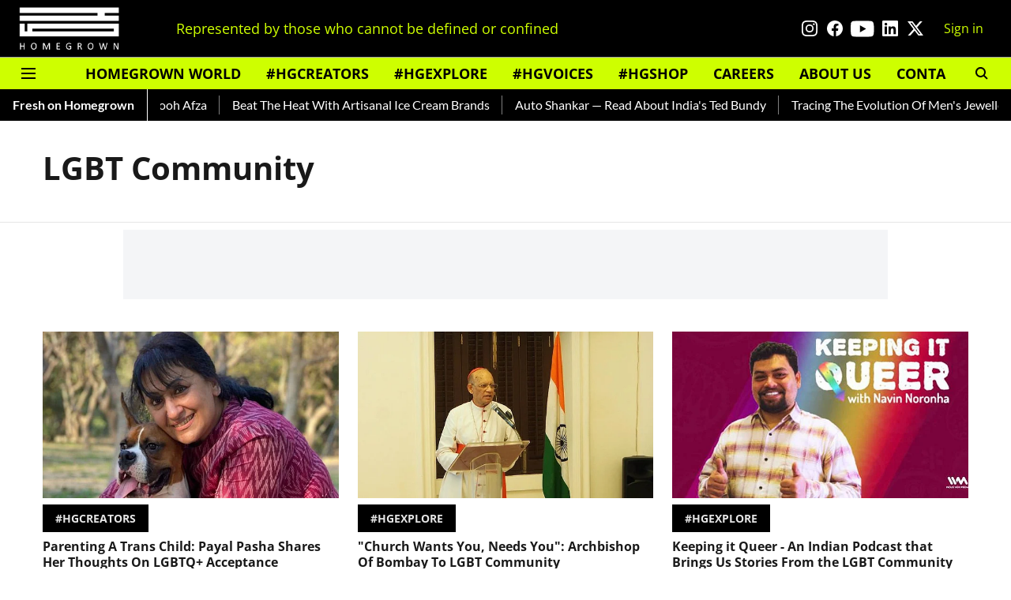

--- FILE ---
content_type: text/html; charset=utf-8
request_url: https://homegrown.co.in/topic/lgbt-community
body_size: 51166
content:
<!DOCTYPE html>
<html lang="en" dir="ltr">
<head>
    <meta charset="utf-8"/>
    <title>LGBT Community</title><link rel="canonical" href="https://homegrown.co.in/topic/lgbt-community"/><meta name="description" content="Read stories listed under on LGBT Community"/><meta name="title" content="LGBT Community"/><meta name="keywords" content="LGBT Community"/><meta property="og:type" content="website"/><meta property="og:url" content="https://homegrown.co.in/topic/lgbt-community"/><meta property="og:title" content="LGBT Community"/><meta property="og:description" content="Read stories listed under on LGBT Community"/><meta name="twitter:card" content="summary_large_image"/><meta name="twitter:title" content="LGBT Community"/><meta name="twitter:description" content="Read stories listed under on LGBT Community"/><meta name="twitter:site" content="@homegrownin"/><meta name="twitter:domain" content="https://homegrown.co.in"/><meta property="fb:app_id" content="1593393278094640"/><meta property="og:site_name" content="Homegrown"/><script type="application/ld+json">{"@context":"http://schema.org","@type":"BreadcrumbList","itemListElement":[{"@type":"ListItem","position":1,"name":"Home","item":"https://homegrown.co.in"}]}</script>
    <link href="/manifest.json" rel="manifest">
    <link rel="icon" href="/favicon.ico" type="image/x-icon">
    <meta content="width=device-width, initial-scale=1" name="viewport">
    <meta name="apple-mobile-web-app-capable" content="yes">
    <meta name="apple-mobile-web-app-status-bar-style" content="black">
    <meta name="apple-mobile-web-app-title" content="homegrown">
    <meta name="theme-color" content="#000000">

    

    
  
<script type="application/javascript">
  (() => setTimeout(() => {
    const scriptTag = document.createElement("script");
    scriptTag.setAttribute("src", "https://cdn.onesignal.com/sdks/OneSignalSDK.js");
    scriptTag.setAttribute("async", "true");
    const head = document.head;
    head.insertBefore(scriptTag, head.firstElementChild);
  }, 8000))();
  
  var OneSignal = OneSignal || [];
  OneSignal.push(function() {
    OneSignal.init({
      appId: "6dc40181-c8db-453f-9e3a-631c97fb1e4f",
      notifyButton: {
        enable: true
      },
      autoRegister: true,
      persistNotification: false,
      safari_web_id: ""
    });
  });

  OneSignal.push(function() {
    OneSignal.sendTag("homegrown-breaking-news", "true").then(function(tagsSent) {
      console.info("Onesignal tags sent --> ", tagsSent);
    });
  });
</script>




            
  
      <script type="application/javascript">
      (() => setTimeout(() => {
        const scriptTag = document.createElement("script");
        scriptTag.setAttribute("src", "//pagead2.googlesyndication.com/pagead/js/adsbygoogle.js");
        scriptTag.setAttribute("async", "true");
        const head = document.head;
        head.insertBefore(scriptTag, head.firstElementChild);
        (adsbygoogle = window.adsbygoogle || []).push({
          google_ad_client: "ca-pub-5644524379320413",
          enable_page_level_ads: true
        });
      }, 4000))();
      </script>
  


    
    <!-- Styles for CLS start-->
    <style>
        :root {
            --logoWidth: ;
            --logoHeight: ;
        }
        .header-height {
            height: 48px !important;
        }
        .sticky-header-height {
            height:  48px !important;
        }
        .logoHeight {
            max-height: 32px !important;
            max-width: 122px !important;
        }
        @media (min-width: 768px) {
            :root {
                --logoWidth: ;
                --logoHeight: ;
            }
            .header-height {
                height: 73px !important;
            }
            .sticky-header-height {
                height: 113px !important;
            }
            .logoHeight {
                max-height: 56px !important;
                max-width: 300px !important;
            }
        }
    </style>
   <!-- Styles for CLS end-->

    <style>
         
        /* cyrillic-ext */
@font-face {
  font-family: 'Open Sans';
  font-style: normal;
  font-weight: 400;
  font-stretch: normal;
  src: url(https://fonts.gstatic.com/s/opensans/v44/memSYaGs126MiZpBA-UvWbX2vVnXBbObj2OVZyOOSr4dVJWUgsjZ0B4taVIGxA.woff2) format('woff2');
  unicode-range: U+0460-052F, U+1C80-1C8A, U+20B4, U+2DE0-2DFF, U+A640-A69F, U+FE2E-FE2F;
font-display: swap; }
/* cyrillic */
@font-face {
  font-family: 'Open Sans';
  font-style: normal;
  font-weight: 400;
  font-stretch: normal;
  src: url(https://fonts.gstatic.com/s/opensans/v44/memSYaGs126MiZpBA-UvWbX2vVnXBbObj2OVZyOOSr4dVJWUgsjZ0B4kaVIGxA.woff2) format('woff2');
  unicode-range: U+0301, U+0400-045F, U+0490-0491, U+04B0-04B1, U+2116;
font-display: swap; }
/* greek-ext */
@font-face {
  font-family: 'Open Sans';
  font-style: normal;
  font-weight: 400;
  font-stretch: normal;
  src: url(https://fonts.gstatic.com/s/opensans/v44/memSYaGs126MiZpBA-UvWbX2vVnXBbObj2OVZyOOSr4dVJWUgsjZ0B4saVIGxA.woff2) format('woff2');
  unicode-range: U+1F00-1FFF;
font-display: swap; }
/* greek */
@font-face {
  font-family: 'Open Sans';
  font-style: normal;
  font-weight: 400;
  font-stretch: normal;
  src: url(https://fonts.gstatic.com/s/opensans/v44/memSYaGs126MiZpBA-UvWbX2vVnXBbObj2OVZyOOSr4dVJWUgsjZ0B4jaVIGxA.woff2) format('woff2');
  unicode-range: U+0370-0377, U+037A-037F, U+0384-038A, U+038C, U+038E-03A1, U+03A3-03FF;
font-display: swap; }
/* hebrew */
@font-face {
  font-family: 'Open Sans';
  font-style: normal;
  font-weight: 400;
  font-stretch: normal;
  src: url(https://fonts.gstatic.com/s/opensans/v44/memSYaGs126MiZpBA-UvWbX2vVnXBbObj2OVZyOOSr4dVJWUgsjZ0B4iaVIGxA.woff2) format('woff2');
  unicode-range: U+0307-0308, U+0590-05FF, U+200C-2010, U+20AA, U+25CC, U+FB1D-FB4F;
font-display: swap; }
/* math */
@font-face {
  font-family: 'Open Sans';
  font-style: normal;
  font-weight: 400;
  font-stretch: normal;
  src: url(https://fonts.gstatic.com/s/opensans/v44/memSYaGs126MiZpBA-UvWbX2vVnXBbObj2OVZyOOSr4dVJWUgsjZ0B5caVIGxA.woff2) format('woff2');
  unicode-range: U+0302-0303, U+0305, U+0307-0308, U+0310, U+0312, U+0315, U+031A, U+0326-0327, U+032C, U+032F-0330, U+0332-0333, U+0338, U+033A, U+0346, U+034D, U+0391-03A1, U+03A3-03A9, U+03B1-03C9, U+03D1, U+03D5-03D6, U+03F0-03F1, U+03F4-03F5, U+2016-2017, U+2034-2038, U+203C, U+2040, U+2043, U+2047, U+2050, U+2057, U+205F, U+2070-2071, U+2074-208E, U+2090-209C, U+20D0-20DC, U+20E1, U+20E5-20EF, U+2100-2112, U+2114-2115, U+2117-2121, U+2123-214F, U+2190, U+2192, U+2194-21AE, U+21B0-21E5, U+21F1-21F2, U+21F4-2211, U+2213-2214, U+2216-22FF, U+2308-230B, U+2310, U+2319, U+231C-2321, U+2336-237A, U+237C, U+2395, U+239B-23B7, U+23D0, U+23DC-23E1, U+2474-2475, U+25AF, U+25B3, U+25B7, U+25BD, U+25C1, U+25CA, U+25CC, U+25FB, U+266D-266F, U+27C0-27FF, U+2900-2AFF, U+2B0E-2B11, U+2B30-2B4C, U+2BFE, U+3030, U+FF5B, U+FF5D, U+1D400-1D7FF, U+1EE00-1EEFF;
font-display: swap; }
/* symbols */
@font-face {
  font-family: 'Open Sans';
  font-style: normal;
  font-weight: 400;
  font-stretch: normal;
  src: url(https://fonts.gstatic.com/s/opensans/v44/memSYaGs126MiZpBA-UvWbX2vVnXBbObj2OVZyOOSr4dVJWUgsjZ0B5OaVIGxA.woff2) format('woff2');
  unicode-range: U+0001-000C, U+000E-001F, U+007F-009F, U+20DD-20E0, U+20E2-20E4, U+2150-218F, U+2190, U+2192, U+2194-2199, U+21AF, U+21E6-21F0, U+21F3, U+2218-2219, U+2299, U+22C4-22C6, U+2300-243F, U+2440-244A, U+2460-24FF, U+25A0-27BF, U+2800-28FF, U+2921-2922, U+2981, U+29BF, U+29EB, U+2B00-2BFF, U+4DC0-4DFF, U+FFF9-FFFB, U+10140-1018E, U+10190-1019C, U+101A0, U+101D0-101FD, U+102E0-102FB, U+10E60-10E7E, U+1D2C0-1D2D3, U+1D2E0-1D37F, U+1F000-1F0FF, U+1F100-1F1AD, U+1F1E6-1F1FF, U+1F30D-1F30F, U+1F315, U+1F31C, U+1F31E, U+1F320-1F32C, U+1F336, U+1F378, U+1F37D, U+1F382, U+1F393-1F39F, U+1F3A7-1F3A8, U+1F3AC-1F3AF, U+1F3C2, U+1F3C4-1F3C6, U+1F3CA-1F3CE, U+1F3D4-1F3E0, U+1F3ED, U+1F3F1-1F3F3, U+1F3F5-1F3F7, U+1F408, U+1F415, U+1F41F, U+1F426, U+1F43F, U+1F441-1F442, U+1F444, U+1F446-1F449, U+1F44C-1F44E, U+1F453, U+1F46A, U+1F47D, U+1F4A3, U+1F4B0, U+1F4B3, U+1F4B9, U+1F4BB, U+1F4BF, U+1F4C8-1F4CB, U+1F4D6, U+1F4DA, U+1F4DF, U+1F4E3-1F4E6, U+1F4EA-1F4ED, U+1F4F7, U+1F4F9-1F4FB, U+1F4FD-1F4FE, U+1F503, U+1F507-1F50B, U+1F50D, U+1F512-1F513, U+1F53E-1F54A, U+1F54F-1F5FA, U+1F610, U+1F650-1F67F, U+1F687, U+1F68D, U+1F691, U+1F694, U+1F698, U+1F6AD, U+1F6B2, U+1F6B9-1F6BA, U+1F6BC, U+1F6C6-1F6CF, U+1F6D3-1F6D7, U+1F6E0-1F6EA, U+1F6F0-1F6F3, U+1F6F7-1F6FC, U+1F700-1F7FF, U+1F800-1F80B, U+1F810-1F847, U+1F850-1F859, U+1F860-1F887, U+1F890-1F8AD, U+1F8B0-1F8BB, U+1F8C0-1F8C1, U+1F900-1F90B, U+1F93B, U+1F946, U+1F984, U+1F996, U+1F9E9, U+1FA00-1FA6F, U+1FA70-1FA7C, U+1FA80-1FA89, U+1FA8F-1FAC6, U+1FACE-1FADC, U+1FADF-1FAE9, U+1FAF0-1FAF8, U+1FB00-1FBFF;
font-display: swap; }
/* vietnamese */
@font-face {
  font-family: 'Open Sans';
  font-style: normal;
  font-weight: 400;
  font-stretch: normal;
  src: url(https://fonts.gstatic.com/s/opensans/v44/memSYaGs126MiZpBA-UvWbX2vVnXBbObj2OVZyOOSr4dVJWUgsjZ0B4vaVIGxA.woff2) format('woff2');
  unicode-range: U+0102-0103, U+0110-0111, U+0128-0129, U+0168-0169, U+01A0-01A1, U+01AF-01B0, U+0300-0301, U+0303-0304, U+0308-0309, U+0323, U+0329, U+1EA0-1EF9, U+20AB;
font-display: swap; }
/* latin-ext */
@font-face {
  font-family: 'Open Sans';
  font-style: normal;
  font-weight: 400;
  font-stretch: normal;
  src: url(https://fonts.gstatic.com/s/opensans/v44/memSYaGs126MiZpBA-UvWbX2vVnXBbObj2OVZyOOSr4dVJWUgsjZ0B4uaVIGxA.woff2) format('woff2');
  unicode-range: U+0100-02BA, U+02BD-02C5, U+02C7-02CC, U+02CE-02D7, U+02DD-02FF, U+0304, U+0308, U+0329, U+1D00-1DBF, U+1E00-1E9F, U+1EF2-1EFF, U+2020, U+20A0-20AB, U+20AD-20C0, U+2113, U+2C60-2C7F, U+A720-A7FF;
font-display: swap; }
/* latin */
@font-face {
  font-family: 'Open Sans';
  font-style: normal;
  font-weight: 400;
  font-stretch: normal;
  src: url(https://fonts.gstatic.com/s/opensans/v44/memSYaGs126MiZpBA-UvWbX2vVnXBbObj2OVZyOOSr4dVJWUgsjZ0B4gaVI.woff2) format('woff2');
  unicode-range: U+0000-00FF, U+0131, U+0152-0153, U+02BB-02BC, U+02C6, U+02DA, U+02DC, U+0304, U+0308, U+0329, U+2000-206F, U+20AC, U+2122, U+2191, U+2193, U+2212, U+2215, U+FEFF, U+FFFD;
font-display: swap; }
/* cyrillic-ext */
@font-face {
  font-family: 'Open Sans';
  font-style: normal;
  font-weight: 700;
  font-stretch: normal;
  src: url(https://fonts.gstatic.com/s/opensans/v44/memSYaGs126MiZpBA-UvWbX2vVnXBbObj2OVZyOOSr4dVJWUgsg-1x4taVIGxA.woff2) format('woff2');
  unicode-range: U+0460-052F, U+1C80-1C8A, U+20B4, U+2DE0-2DFF, U+A640-A69F, U+FE2E-FE2F;
font-display: swap; }
/* cyrillic */
@font-face {
  font-family: 'Open Sans';
  font-style: normal;
  font-weight: 700;
  font-stretch: normal;
  src: url(https://fonts.gstatic.com/s/opensans/v44/memSYaGs126MiZpBA-UvWbX2vVnXBbObj2OVZyOOSr4dVJWUgsg-1x4kaVIGxA.woff2) format('woff2');
  unicode-range: U+0301, U+0400-045F, U+0490-0491, U+04B0-04B1, U+2116;
font-display: swap; }
/* greek-ext */
@font-face {
  font-family: 'Open Sans';
  font-style: normal;
  font-weight: 700;
  font-stretch: normal;
  src: url(https://fonts.gstatic.com/s/opensans/v44/memSYaGs126MiZpBA-UvWbX2vVnXBbObj2OVZyOOSr4dVJWUgsg-1x4saVIGxA.woff2) format('woff2');
  unicode-range: U+1F00-1FFF;
font-display: swap; }
/* greek */
@font-face {
  font-family: 'Open Sans';
  font-style: normal;
  font-weight: 700;
  font-stretch: normal;
  src: url(https://fonts.gstatic.com/s/opensans/v44/memSYaGs126MiZpBA-UvWbX2vVnXBbObj2OVZyOOSr4dVJWUgsg-1x4jaVIGxA.woff2) format('woff2');
  unicode-range: U+0370-0377, U+037A-037F, U+0384-038A, U+038C, U+038E-03A1, U+03A3-03FF;
font-display: swap; }
/* hebrew */
@font-face {
  font-family: 'Open Sans';
  font-style: normal;
  font-weight: 700;
  font-stretch: normal;
  src: url(https://fonts.gstatic.com/s/opensans/v44/memSYaGs126MiZpBA-UvWbX2vVnXBbObj2OVZyOOSr4dVJWUgsg-1x4iaVIGxA.woff2) format('woff2');
  unicode-range: U+0307-0308, U+0590-05FF, U+200C-2010, U+20AA, U+25CC, U+FB1D-FB4F;
font-display: swap; }
/* math */
@font-face {
  font-family: 'Open Sans';
  font-style: normal;
  font-weight: 700;
  font-stretch: normal;
  src: url(https://fonts.gstatic.com/s/opensans/v44/memSYaGs126MiZpBA-UvWbX2vVnXBbObj2OVZyOOSr4dVJWUgsg-1x5caVIGxA.woff2) format('woff2');
  unicode-range: U+0302-0303, U+0305, U+0307-0308, U+0310, U+0312, U+0315, U+031A, U+0326-0327, U+032C, U+032F-0330, U+0332-0333, U+0338, U+033A, U+0346, U+034D, U+0391-03A1, U+03A3-03A9, U+03B1-03C9, U+03D1, U+03D5-03D6, U+03F0-03F1, U+03F4-03F5, U+2016-2017, U+2034-2038, U+203C, U+2040, U+2043, U+2047, U+2050, U+2057, U+205F, U+2070-2071, U+2074-208E, U+2090-209C, U+20D0-20DC, U+20E1, U+20E5-20EF, U+2100-2112, U+2114-2115, U+2117-2121, U+2123-214F, U+2190, U+2192, U+2194-21AE, U+21B0-21E5, U+21F1-21F2, U+21F4-2211, U+2213-2214, U+2216-22FF, U+2308-230B, U+2310, U+2319, U+231C-2321, U+2336-237A, U+237C, U+2395, U+239B-23B7, U+23D0, U+23DC-23E1, U+2474-2475, U+25AF, U+25B3, U+25B7, U+25BD, U+25C1, U+25CA, U+25CC, U+25FB, U+266D-266F, U+27C0-27FF, U+2900-2AFF, U+2B0E-2B11, U+2B30-2B4C, U+2BFE, U+3030, U+FF5B, U+FF5D, U+1D400-1D7FF, U+1EE00-1EEFF;
font-display: swap; }
/* symbols */
@font-face {
  font-family: 'Open Sans';
  font-style: normal;
  font-weight: 700;
  font-stretch: normal;
  src: url(https://fonts.gstatic.com/s/opensans/v44/memSYaGs126MiZpBA-UvWbX2vVnXBbObj2OVZyOOSr4dVJWUgsg-1x5OaVIGxA.woff2) format('woff2');
  unicode-range: U+0001-000C, U+000E-001F, U+007F-009F, U+20DD-20E0, U+20E2-20E4, U+2150-218F, U+2190, U+2192, U+2194-2199, U+21AF, U+21E6-21F0, U+21F3, U+2218-2219, U+2299, U+22C4-22C6, U+2300-243F, U+2440-244A, U+2460-24FF, U+25A0-27BF, U+2800-28FF, U+2921-2922, U+2981, U+29BF, U+29EB, U+2B00-2BFF, U+4DC0-4DFF, U+FFF9-FFFB, U+10140-1018E, U+10190-1019C, U+101A0, U+101D0-101FD, U+102E0-102FB, U+10E60-10E7E, U+1D2C0-1D2D3, U+1D2E0-1D37F, U+1F000-1F0FF, U+1F100-1F1AD, U+1F1E6-1F1FF, U+1F30D-1F30F, U+1F315, U+1F31C, U+1F31E, U+1F320-1F32C, U+1F336, U+1F378, U+1F37D, U+1F382, U+1F393-1F39F, U+1F3A7-1F3A8, U+1F3AC-1F3AF, U+1F3C2, U+1F3C4-1F3C6, U+1F3CA-1F3CE, U+1F3D4-1F3E0, U+1F3ED, U+1F3F1-1F3F3, U+1F3F5-1F3F7, U+1F408, U+1F415, U+1F41F, U+1F426, U+1F43F, U+1F441-1F442, U+1F444, U+1F446-1F449, U+1F44C-1F44E, U+1F453, U+1F46A, U+1F47D, U+1F4A3, U+1F4B0, U+1F4B3, U+1F4B9, U+1F4BB, U+1F4BF, U+1F4C8-1F4CB, U+1F4D6, U+1F4DA, U+1F4DF, U+1F4E3-1F4E6, U+1F4EA-1F4ED, U+1F4F7, U+1F4F9-1F4FB, U+1F4FD-1F4FE, U+1F503, U+1F507-1F50B, U+1F50D, U+1F512-1F513, U+1F53E-1F54A, U+1F54F-1F5FA, U+1F610, U+1F650-1F67F, U+1F687, U+1F68D, U+1F691, U+1F694, U+1F698, U+1F6AD, U+1F6B2, U+1F6B9-1F6BA, U+1F6BC, U+1F6C6-1F6CF, U+1F6D3-1F6D7, U+1F6E0-1F6EA, U+1F6F0-1F6F3, U+1F6F7-1F6FC, U+1F700-1F7FF, U+1F800-1F80B, U+1F810-1F847, U+1F850-1F859, U+1F860-1F887, U+1F890-1F8AD, U+1F8B0-1F8BB, U+1F8C0-1F8C1, U+1F900-1F90B, U+1F93B, U+1F946, U+1F984, U+1F996, U+1F9E9, U+1FA00-1FA6F, U+1FA70-1FA7C, U+1FA80-1FA89, U+1FA8F-1FAC6, U+1FACE-1FADC, U+1FADF-1FAE9, U+1FAF0-1FAF8, U+1FB00-1FBFF;
font-display: swap; }
/* vietnamese */
@font-face {
  font-family: 'Open Sans';
  font-style: normal;
  font-weight: 700;
  font-stretch: normal;
  src: url(https://fonts.gstatic.com/s/opensans/v44/memSYaGs126MiZpBA-UvWbX2vVnXBbObj2OVZyOOSr4dVJWUgsg-1x4vaVIGxA.woff2) format('woff2');
  unicode-range: U+0102-0103, U+0110-0111, U+0128-0129, U+0168-0169, U+01A0-01A1, U+01AF-01B0, U+0300-0301, U+0303-0304, U+0308-0309, U+0323, U+0329, U+1EA0-1EF9, U+20AB;
font-display: swap; }
/* latin-ext */
@font-face {
  font-family: 'Open Sans';
  font-style: normal;
  font-weight: 700;
  font-stretch: normal;
  src: url(https://fonts.gstatic.com/s/opensans/v44/memSYaGs126MiZpBA-UvWbX2vVnXBbObj2OVZyOOSr4dVJWUgsg-1x4uaVIGxA.woff2) format('woff2');
  unicode-range: U+0100-02BA, U+02BD-02C5, U+02C7-02CC, U+02CE-02D7, U+02DD-02FF, U+0304, U+0308, U+0329, U+1D00-1DBF, U+1E00-1E9F, U+1EF2-1EFF, U+2020, U+20A0-20AB, U+20AD-20C0, U+2113, U+2C60-2C7F, U+A720-A7FF;
font-display: swap; }
/* latin */
@font-face {
  font-family: 'Open Sans';
  font-style: normal;
  font-weight: 700;
  font-stretch: normal;
  src: url(https://fonts.gstatic.com/s/opensans/v44/memSYaGs126MiZpBA-UvWbX2vVnXBbObj2OVZyOOSr4dVJWUgsg-1x4gaVI.woff2) format('woff2');
  unicode-range: U+0000-00FF, U+0131, U+0152-0153, U+02BB-02BC, U+02C6, U+02DA, U+02DC, U+0304, U+0308, U+0329, U+2000-206F, U+20AC, U+2122, U+2191, U+2193, U+2212, U+2215, U+FEFF, U+FFFD;
font-display: swap; }
@font-face {
  font-display: swap;
  font-family: Lato;
  font-style: normal;
  font-weight: 400;
  src: local("Lato Regular"), local("Lato-Regular"),
    url(https://fonts.gstatic.com/s/lato/v14/S6uyw4BMUTPHjxAwXjeu.woff2) format("woff2"),
    url(https://fonts.gstatic.com/s/lato/v14/S6uyw4BMUTPHjx4wWA.woff) format("woff");
  unicode-range: U+0100-024F, U+0259, U+1E00-1EFF, U+2020, U+20A0-20AB, U+20AD-20CF, U+2113, U+2C60-2C7F, U+A720-A7FF;
}
@font-face {
  font-display: swap;
  font-family: Lato;
  font-style: normal;
  font-weight: 400;
  src: local("Lato Regular"), local("Lato-Regular"),
    url(https://fonts.gstatic.com/s/lato/v14/S6uyw4BMUTPHjx4wXg.woff2) format("woff2"),
    url(https://fonts.gstatic.com/s/lato/v14/S6uyw4BMUTPHjx4wWA.woff) format("woff");
  unicode-range: U+0000-00FF, U+0131, U+0152-0153, U+02BB-02BC, U+02C6, U+02DA, U+02DC, U+2000-206F, U+2074, U+20AC,
    U+2122, U+2191, U+2193, U+2212, U+2215, U+FEFF, U+FFFD;
}
@font-face {
  font-display: swap;
  font-family: Lato;
  font-style: normal;
  font-weight: 700;
  src: local("Lato Bold"), local("Lato-Bold"),
    url(https://fonts.gstatic.com/s/lato/v14/S6u9w4BMUTPHh6UVSwaPGR_p.woff2) format("woff2"),
    url(https://fonts.gstatic.com/s/lato/v14/S6u9w4BMUTPHh6UVSwiPHw.woff) format("woff");
  unicode-range: U+0100-024F, U+0259, U+1E00-1EFF, U+2020, U+20A0-20AB, U+20AD-20CF, U+2113, U+2C60-2C7F, U+A720-A7FF;
}
@font-face {
  font-display: swap;
  font-family: Lato;
  font-style: normal;
  font-weight: 700;
  src: local("Lato Bold"), local("Lato-Bold"),
    url(https://fonts.gstatic.com/s/lato/v14/S6u9w4BMUTPHh6UVSwiPGQ.woff2) format("woff2"),
    url(https://fonts.gstatic.com/s/lato/v14/S6u9w4BMUTPHh6UVSwiPHw.woff) format("woff");
  unicode-range: U+0000-00FF, U+0131, U+0152-0153, U+02BB-02BC, U+02C6, U+02DA, U+02DC, U+2000-206F, U+2074, U+20AC,
    U+2122, U+2191, U+2193, U+2212, U+2215, U+FEFF, U+FFFD;
}

        
        body.fonts-loaded {--primaryFont: "Open Sans", -apple-system, BlinkMacSystemFont, 'Segoe UI', 'Roboto', 'Oxygen', 'Ubuntu', 'Cantarell',
  'Fira Sans', 'Droid Sans', 'Helvetica Neue', sans-serif;--secondaryFont: "Lato", -apple-system, BlinkMacSystemFont, 'Segoe UI', 'Roboto', 'Oxygen', 'Ubuntu', 'Cantarell',
  'Fira Sans', 'Droid Sans', 'Helvetica Neue', sans-serif;--fontsize-larger: 24px;--fontsize-halfjumbo: 32px;--fontsize-largest: 29px;--fontsize-smaller: 11px;--fontsize-small: 13px;--fontsize-medium: 16px;}
        #sw-wrapper{position:fixed;background-color:#fff;align-items:center;margin:0 40px 48px;width:294px;height:248px;box-shadow:0 0 10px 0 rgba(0,0,0,.19);bottom:0;z-index:1001;flex-direction:column;display:none;right:0}.sw-app{font-weight:700;text-transform:capitalize}.sw-url{color:#858585;font-size:12px}#sw-wrapper .sw-wrapper--image{width:56px;margin-bottom:10px}#sw-wrapper #service-worker-popup{position:absolute;border:0;border-radius:0;bottom:32px;background-color:var(--primaryColor,#2c61ad)}#sw-wrapper #close-dialog{align-self:flex-end;border:0;background-color:transparent;color:var(--primaryColor,#000);padding:12px}#sw-wrapper #close-dialog svg{width:24px}@media (min-width:320px) and (max-width:767px){#sw-wrapper{position:fixed;background-color:#fff;width:100%;align-items:center;justify-content:start;height:248px;bottom:0;z-index:1001;flex-direction:column;margin:0}}
        </style>
    <style>
        /*! normalize.css v7.0.0 | MIT License | github.com/necolas/normalize.css */html{-ms-text-size-adjust:100%;-webkit-text-size-adjust:100%;line-height:1.15}article,aside,footer,header,nav,section{display:block}h1{font-size:2em;margin:.67em 0}figcaption,figure,main{display:block}figure{margin:1em 40px}hr{box-sizing:content-box;height:0;overflow:visible}pre{font-family:monospace;font-size:1em}a{-webkit-text-decoration-skip:objects;background-color:transparent}abbr[title]{border-bottom:none;text-decoration:underline;text-decoration:underline dotted}b,strong{font-weight:bolder}code,kbd,samp{font-family:monospace;font-size:1em}dfn{font-style:italic}mark{background-color:#ff0;color:#000}small{font-size:80%}sub,sup{font-size:75%;line-height:0;position:relative;vertical-align:baseline}sub{bottom:-.25em}sup{top:-.5em}audio,video{display:inline-block}audio:not([controls]){display:none;height:0}img{border-style:none}svg:not(:root){overflow:hidden}button,input,optgroup,select,textarea{font-family:var(--primaryFont);font-size:100%;line-height:1.15;margin:0}button,input{overflow:visible}button,select{text-transform:none}[type=reset],[type=submit],button,html [type=button]{-webkit-appearance:button}[type=button]::-moz-focus-inner,[type=reset]::-moz-focus-inner,[type=submit]::-moz-focus-inner,button::-moz-focus-inner{border-style:none;padding:0}[type=button]:-moz-focusring,[type=reset]:-moz-focusring,[type=submit]:-moz-focusring,button:-moz-focusring{outline:1px dotted ButtonText}fieldset{padding:.35em .75em .625em}legend{box-sizing:border-box;color:inherit;display:table;max-width:100%;padding:0;white-space:normal}progress{display:inline-block;vertical-align:baseline}textarea{overflow:auto}[type=checkbox],[type=radio]{box-sizing:border-box;padding:0}[type=number]::-webkit-inner-spin-button,[type=number]::-webkit-outer-spin-button{height:auto}[type=search]{-webkit-appearance:textfield;outline-offset:-2px}[type=search]::-webkit-search-cancel-button,[type=search]::-webkit-search-decoration{-webkit-appearance:none}::-webkit-file-upload-button{-webkit-appearance:button;font:inherit}details,menu{display:block}summary{display:list-item}canvas{display:inline-block}[hidden],template{display:none}:root{--transparentBlack:rgba(53,53,53,.5);--blackTransparent:rgba(0,0,0,.2);--rgbBlack:0,0,0;--rgbWhite:255,255,255;--white:#fff;--black:#000;--shaded-grey:#6f6d70;--base-blue:#2f73e4;--slighty-darker-blue:#4860bc;--gray-light:#818181;--grey:#dadada;--light-blue:#e7e7f6;--orange:#e84646;--light-gray:#333;--off-grey:#dadee1;--lighter-gray:#797979;--darkest-gray:#333;--darker-gray:#313131;--faded-gray:#0f0f0f;--red:#ff7171;--bright-red:#de0c0b;--blue:#023048;--gray:#5c5c5c;--gray-darkest:#232323;--gray-lighter:#a4a4a4;--gray-lightest:#e9e6e6;--facebook:#4e71a8;--twitter:#1cb7eb;--linkedin:#0077b5;--whatsapp:#25d366;--concrete:#f2f2f2;--tundora:#4c4c4c;--greyBlack:#464646;--gray-whiter:#d8d8d8;--gray-white-fa:#fafafa;--lightBlue:#5094fb;--whitest:#eaeaea;--darkBlue:#132437;--paragraphColor:#4d4d4d;--success:#2dbe65;--defaultDarkBackground:#262626;--defaultDarkBorder:rgba(161,175,194,.1);--font-size-smaller:12px;--font-size-small:14px;--font-size-base:16px;--font-size-medium:18px;--fontsize-large:24px;--fontsize-larger:32px;--oneColWidth:73px;--sevenColWidth:655px;--outerSpace:calc(50vw - 594px);--headerWidth:122px;--headerLargeWidth:190px;--headerHeight:32px;--bold:bold;--normal:normal}@media (min-width:768px){:root{--headerWidth:300px;--headerHeight:56px;--headerLargeWidth:300px}}html{font-size:100%}body{font-family:var(--primaryFont);font-size:1rem;font-weight:400;line-height:var(--bodyLineHeight);text-rendering:auto}h1,h2,h3,h4,h5,h6,ol,p,ul{font-weight:400;margin:0;padding:0}h1{font-size:2.25rem;font-weight:300;line-height:1.38889rem}h1,h2{font-family:var(--primaryFont)}h2{font-size:2rem;line-height:2.22222rem;padding:.75rem 0 .5rem}h3{font-family:var(--primaryFont);font-size:1.8125rem;line-height:1.24138rem;word-break:normal}h4{font-size:1.5rem}h4,h5{font-weight:700;line-height:1.33333rem}h5{font-size:1.125rem}h6{font-size:.8125rem;line-height:1.23077rem}p{font-size:1rem;line-height:var(--bodyLineHeight)}li,p{font-family:var(--primaryFont)}:root{--zIndex-60:600;--zIndex-header-item:601;--zIndex-social:499;--zIndex-social-popup:1000;--zIndex-sub-menu:9;--zIndex-99:99;--zIndex-search:999;--zIndex-menu:2;--zIndex-loader-overlay:1100}.play-icon{position:relative}.play-icon:after,.play-icon:before{content:"";display:block;left:50%;position:absolute;top:50%;transform:translateX(-50%) translateY(-50%)}.play-icon:before{background:#000;border-radius:50%;height:46px;opacity:.8;width:46px;z-index:10}@media (min-width:768px){.play-icon:before{height:60px;width:60px}}.play-icon:after{border-bottom:7px solid transparent;border-left:11px solid #fff;border-top:7px solid transparent;height:0;margin-left:2px;width:0;z-index:11}@media (min-width:768px){.play-icon:after{border-bottom:9px solid transparent;border-left:15px solid #fff;border-top:9px solid transparent}}.play-icon--small:before{height:46px;width:46px}@media (min-width:768px){.play-icon--small:before{height:46px;width:46px}}.play-icon--small:after{border-bottom:7px solid transparent;border-left:11px solid #fff;border-top:7px solid transparent}@media (min-width:768px){.play-icon--small:after{border-bottom:9px solid transparent;border-left:15px solid #fff;border-top:9px solid transparent}}.play-icon--medium:before{height:46px;width:46px}@media (min-width:768px){.play-icon--medium:before{height:65px;width:65px}}.play-icon--medium:after{border-bottom:7px solid transparent;border-left:11px solid #fff;border-top:7px solid transparent}@media (min-width:768px){.play-icon--medium:after{border-bottom:13px solid transparent;border-left:20px solid #fff;border-top:13px solid transparent}}.play-icon--large:before{height:46px;width:46px}@media (min-width:768px){.play-icon--large:before{height:100px;width:100px}}.play-icon--large:after{border-bottom:7px solid transparent;border-left:11px solid #fff;border-top:7px solid transparent}@media (min-width:768px){.play-icon--large:after{border-bottom:15px solid transparent;border-left:22px solid #fff;border-top:15px solid transparent}}.component-wrapper{overflow:auto;padding:32px 15px}.component-wrapper,.maxwidth-wrapper{margin-left:auto;margin-right:auto;max-width:1172px}.component-wrapper-fluid{margin-bottom:15px}@media (min-width:768px){.component-wrapper-fluid{padding-top:15px}}.card-background-color{background-color:var(--white)}.card>:nth-child(3){clear:both;content:""}.app-ad{overflow:hidden;text-align:center;width:100%}.app-ad--vertical{padding-bottom:15px;text-align:center}@media (min-width:768px){.app-ad--vertical{text-align:right}}.app-ad--mrec .adBox,.app-ad--mrec .adbutler-wrapper{padding:30px 0}.app-ad--story-mrec .adBox,.app-ad--story-mrec .adbutler-wrapper{padding-bottom:35px}.app-ad--leaderboard .adBox,.app-ad--leaderboard .adbutler-wrapper{padding:8px}.app-ad--horizontal{clear:both}.app-ad--horizontal .adBox,.app-ad--horizontal .adbutler-wrapper{padding:15px 0}.app-ad--story-horizontal .adBox,.app-ad--story-horizontal .adbutler-wrapper{padding-bottom:25px}.app-ad--grid-horizontal{grid-column:1/4}.video-play-icon{display:block;position:relative}.video-play-icon:before{background-size:88px;content:"";display:block;height:90px;left:50%;position:absolute;top:50%;transform:translate(-50%,-50%);width:90px;z-index:10}.qt-button{border-radius:100px;color:#fff;font-family:var(--primaryFont);font-size:1rem;font-weight:300;padding:10px 28px;text-align:center}.qt-button:hover{cursor:pointer}.qt-button--primary{background:#2f73e4}.qt-button--secondary{background:#2f73e4;border:1px solid #fff}.qt-button--transparent{background:transparent;border:2px solid #2f73e4;color:#2f73e4}.overlay{background:rgba(0,0,0,.09);display:none;height:100%;left:0;position:fixed;top:0;width:100%;z-index:600}.overlay--active{display:block}.sidebar{height:100%;left:0;overflow:scroll;padding:50px 48px;position:fixed;top:0;transform:translateX(-100%);transition:transform 375ms cubic-bezier(0,0,.2,1);width:100%;z-index:601}@media (min-width:768px){.sidebar{width:445px}}.sidebar.open{background-color:var(--headerBackgroundColor,#fff);color:var(--headerTextColor,#333);transform:translateX(0);transition:transform 375ms cubic-bezier(.4,0,1,1)}.ltr-side-bar{left:auto;right:0;transform:translateX(100%)}.ltr-arrow{left:0;position:absolute;right:unset}.sidebar.open.ltr-side-bar{transform:translateX(0)}.sidebar__nav__logo{font-family:var(--primaryFont);font-size:2.125rem;font-weight:700;margin-bottom:60px}.sidebar__nav__logo:after,.sidebar__nav__logo:before{content:"";display:table}.sidebar__nav__logo:after{clear:both}.sidebar__nav__logo .logo{color:#2f73e4;display:inline-block;float:left;font-family:var(--primaryFont);font-size:2.125rem;font-weight:700;max-width:210px;padding:0}.sidebar__nav__logo .logo .app-logo__element{max-height:85px;object-fit:contain}.sidebar__nav__logo .close{color:var(--headerIconColor,#a9a9a9);cursor:pointer;float:right;font-weight:300;height:22px;position:relative;top:16px;width:22px}.sidebar__social li{display:inline-block}.sidebar__social li a{margin-right:25px}ul.sidebar__info{border-top:2px solid #2f73e4;margin:0 0 50px;padding-top:30px}ul.sidebar__info li a{font-size:1.375rem!important;font-weight:300}ul.submenu li a{color:var(--headerTextColor,#a9a9a9);font-size:1.375rem;padding-bottom:25px}.sidebar__nav{font-family:var(--primaryFont)}.sidebar__nav ul{list-style:none;margin:0;padding:0}.sidebar__nav ul li{clear:both}.sidebar__nav ul li a,.sidebar__nav ul li span{cursor:pointer;display:block;font-size:1.625rem;font-weight:300;padding-bottom:30px}.sidebar__nav ul li a:hover,.sidebar__nav ul li span:hover{color:var(--headerIconColor,#a9a9a9)}.sidebar__nav ul li.has--submenu .submenu-arrow{float:right}.sidebar__nav ul li.has--submenu a,.sidebar__nav ul li.has--submenu div{display:flex;justify-content:space-between}.sidebar__nav ul li.has--submenu .submenu-arrow:after{border-style:solid;border-width:.07em .07em 0 0;color:#9e9e9e;content:"";display:inline-block;float:right;height:.45em;position:relative;top:.45em;transform:rotate(135deg);transition:transform .3s;vertical-align:top;width:.45em;will-change:transform}.sidebar__nav ul li.has--submenu.open .submenu-arrow:after{top:.65em;transform:rotate(315deg)}ul.submenu li a:hover{color:var(--headerIconColor,#a9a9a9)}ul.submenu{display:none;padding-left:38px}input,ul.submenu--show{display:block}input{background:#fff;border:none;border-radius:4px;color:#a3a3a3;font-weight:300;padding:10px 15px;width:100%}button{border-radius:100px;color:#fff;font-size:1rem;padding:10px 27px}.qt-search{align-items:center;display:flex;position:relative}.qt-search__form-wrapper{width:100%}.qt-search__form-wrapper form input{background-color:transparent;border-bottom:1px solid #d8d8d8;border-radius:0;font-size:32px;font-weight:700;opacity:.5;outline:none;padding:8px 0}.qt-search__form .search-icon{background:transparent;border:none;cursor:pointer;height:24px;outline:none;position:absolute;right:0;top:0;width:24px}html[dir=rtl] .search-icon{left:0;right:auto}.loader-overlay-container{align-items:center;background-color:rgba(0,0,0,.8);bottom:0;display:flex;flex-direction:column-reverse;justify-content:center;left:0;position:fixed;right:0;top:0;z-index:var(--zIndex-loader-overlay)}.spinning-loader{animation:spinAnimation 1.1s ease infinite;border-radius:50%;font-size:10px;height:1em;position:relative;text-indent:-9999em;transform:translateZ(0);width:1em}@keyframes spinAnimation{0%,to{box-shadow:0 -2.6em 0 0 var(--white),1.8em -1.8em 0 0 var(--blackTransparent),2.5em 0 0 0 var(--blackTransparent),1.75em 1.75em 0 0 var(--blackTransparent),0 2.5em 0 0 var(--blackTransparent),-1.8em 1.8em 0 0 var(--blackTransparent),-2.6em 0 0 0 hsla(0,0%,100%,.5),-1.8em -1.8em 0 0 hsla(0,0%,100%,.7)}12.5%{box-shadow:0 -2.6em 0 0 hsla(0,0%,100%,.7),1.8em -1.8em 0 0 var(--white),2.5em 0 0 0 var(--blackTransparent),1.75em 1.75em 0 0 var(--blackTransparent),0 2.5em 0 0 var(--blackTransparent),-1.8em 1.8em 0 0 var(--blackTransparent),-2.6em 0 0 0 var(--blackTransparent),-1.8em -1.8em 0 0 hsla(0,0%,100%,.5)}25%{box-shadow:0 -2.6em 0 0 hsla(0,0%,100%,.5),1.8em -1.8em 0 0 hsla(0,0%,100%,.7),2.5em 0 0 0 var(--white),1.75em 1.75em 0 0 var(--blackTransparent),0 2.5em 0 0 var(--blackTransparent),-1.8em 1.8em 0 0 var(--blackTransparent),-2.6em 0 0 0 var(--blackTransparent),-1.8em -1.8em 0 0 var(--blackTransparent)}37.5%{box-shadow:0 -2.6em 0 0 var(--blackTransparent),1.8em -1.8em 0 0 hsla(0,0%,100%,.5),2.5em 0 0 0 hsla(0,0%,100%,.7),1.75em 1.75em 0 0 var(--white),0 2.5em 0 0 var(--blackTransparent),-1.8em 1.8em 0 0 var(--blackTransparent),-2.6em 0 0 0 var(--blackTransparent),-1.8em -1.8em 0 0 var(--blackTransparent)}50%{box-shadow:0 -2.6em 0 0 var(--blackTransparent),1.8em -1.8em 0 0 var(--blackTransparent),2.5em 0 0 0 hsla(0,0%,100%,.5),1.75em 1.75em 0 0 hsla(0,0%,100%,.7),0 2.5em 0 0 var(--white),-1.8em 1.8em 0 0 var(--blackTransparent),-2.6em 0 0 0 var(--blackTransparent),-1.8em -1.8em 0 0 var(--blackTransparent)}62.5%{box-shadow:0 -2.6em 0 0 var(--blackTransparent),1.8em -1.8em 0 0 var(--blackTransparent),2.5em 0 0 0 var(--blackTransparent),1.75em 1.75em 0 0 hsla(0,0%,100%,.5),0 2.5em 0 0 hsla(0,0%,100%,.7),-1.8em 1.8em 0 0 var(--white),-2.6em 0 0 0 var(--blackTransparent),-1.8em -1.8em 0 0 var(--blackTransparent)}75%{box-shadow:0 -2.6em 0 0 var(--blackTransparent),1.8em -1.8em 0 0 var(--blackTransparent),2.5em 0 0 0 var(--blackTransparent),1.75em 1.75em 0 0 var(--blackTransparent),0 2.5em 0 0 hsla(0,0%,100%,.5),-1.8em 1.8em 0 0 hsla(0,0%,100%,.7),-2.6em 0 0 0 var(--white),-1.8em -1.8em 0 0 var(--blackTransparent)}87.5%{box-shadow:0 -2.6em 0 0 var(--blackTransparent),1.8em -1.8em 0 0 var(--blackTransparent),2.5em 0 0 0 var(--blackTransparent),1.75em 1.75em 0 0 var(--blackTransparent),0 2.5em 0 0 var(--blackTransparent),-1.8em 1.8em 0 0 hsla(0,0%,100%,.5),-2.6em 0 0 0 hsla(0,0%,100%,.7),-1.8em -1.8em 0 0 var(--white)}}.icon.loader{fill:var(--primaryColor);height:50px;left:calc(50% - 50px);position:fixed;top:calc(50% - 25px);width:100px}:root{--arrow-c-brand1:#ff214b;--arrow-c-brand2:#1bbb87;--arrow-c-brand3:#6fe7c0;--arrow-c-brand4:#f6f8ff;--arrow-c-brand5:#e9e9e9;--arrow-c-accent1:#2fd072;--arrow-c-accent2:#f5a623;--arrow-c-accent3:#f81010;--arrow-c-accent4:#d71212;--arrow-c-accent5:#f2f2f2;--arrow-c-accent6:#e8eaed;--arrow-c-mono1:#000;--arrow-c-mono2:rgba(0,0,0,.9);--arrow-c-mono3:rgba(0,0,0,.7);--arrow-c-mono4:rgba(0,0,0,.6);--arrow-c-mono5:rgba(0,0,0,.3);--arrow-c-mono6:rgba(0,0,0,.2);--arrow-c-mono7:rgba(0,0,0,.1);--arrow-c-invert-mono1:#fff;--arrow-c-invert-mono2:hsla(0,0%,100%,.9);--arrow-c-invert-mono3:hsla(0,0%,100%,.7);--arrow-c-invert-mono4:hsla(0,0%,100%,.6);--arrow-c-invert-mono5:hsla(0,0%,100%,.3);--arrow-c-invert-mono6:hsla(0,0%,100%,.2);--arrow-c-invert-mono7:hsla(0,0%,100%,.1);--arrow-c-invert-mono8:#dedede;--arrow-c-invert-mono9:hsla(0,0%,87%,.1);--arrow-c-dark:#0d0d0d;--arrow-c-light:#fff;--arrow-spacing-xxxs:2px;--arrow-spacing-xxs:4px;--arrow-spacing-xs:8px;--arrow-spacing-s:12px;--arrow-spacing-m:16px;--arrow-spacing-20:20px;--arrow-spacing-l:24px;--arrow-spacing-xl:32px;--arrow-spacing-28:28px;--arrow-spacing-48:48px;--arrow-spacing-40:40px;--arrow-spacing-96:96px;--arrow-fs-tiny:14px;--arrow-fs-xs:16px;--arrow-fs-s:18px;--arrow-fs-m:20px;--arrow-fs-l:24px;--arrow-fs-xl:26px;--arrow-fs-xxl:30px;--arrow-fs-huge:32px;--arrow-fs-big:40px;--arrow-fs-jumbo:54px;--arrow-fs-28:28px;--arrow-typeface-primary:-apple-system,BlinkMacSystemFont,"Helvetica Neue",Helvetica,Arial,sans-serif;--arrow-typeface-secondary:Verdana,Geneva,Tahoma,sans-serif;--arrow-sans-serif:sans-serif;--arrow-lh-1:1;--arrow-lh-2:1.2;--arrow-lh-3:1.3;--arrow-lh-4:1.4;--arrow-lh-5:1.5;--arrow-fw-light:300;--arrow-fw-normal:400;--arrow-fw-500:500;--arrow-fw-semi-bold:600;--arrow-fw-bold:700;--light-border:var(--arrow-c-invert-mono7);--dark-border:var(--arrow-c-mono7);--fallback-img:#e8e8e8;--z-index-9:9;--z-index-1:1}.arrow-component{-webkit-font-smoothing:antialiased;-moz-osx-font-smoothing:grayscale;-moz-font-feature-settings:"liga" on;font-family:var(--arrow-typeface-primary);font-weight:var(--arrow-fw-normal);text-rendering:optimizeLegibility}.arrow-component h1,.arrow-component h2,.arrow-component h3,.arrow-component h4,.arrow-component h5,.arrow-component h6,.arrow-component ol,.arrow-component ul{font-family:var(--arrow-typeface-primary)}.arrow-component li,.arrow-component p{font-size:var(--arrow-fs-xs);line-height:var(--arrow-lh-1)}.arrow-component figure{margin:0;padding:0}.arrow-component h1{font-size:var(--arrow-fs-28);font-stretch:normal;font-style:normal;font-weight:var(--arrow-fw-bold);letter-spacing:normal;line-height:var(--arrow-lh-3)}@media only screen and (min-width:768px){.arrow-component h1{font-size:var(--arrow-fs-big)}}.arrow-component h2{font-size:var(--arrow-fs-l);font-stretch:normal;font-style:normal;font-weight:var(--arrow-fw-bold);letter-spacing:normal;line-height:var(--arrow-lh-3)}@media only screen and (min-width:768px){.arrow-component h2{font-size:var(--arrow-fs-huge)}}.arrow-component h3{font-size:var(--arrow-fs-m);font-stretch:normal;font-style:normal;font-weight:var(--arrow-fw-bold);letter-spacing:normal;line-height:var(--arrow-lh-3)}@media only screen and (min-width:768px){.arrow-component h3{font-size:var(--arrow-fs-l)}}.arrow-component h4{font-size:var(--arrow-fs-s);font-stretch:normal;font-style:normal;font-weight:var(--arrow-fw-bold);letter-spacing:normal;line-height:var(--arrow-lh-3)}@media only screen and (min-width:768px){.arrow-component h4{font-size:var(--arrow-fs-m)}}.arrow-component h5{font-size:var(--arrow-fs-xs);font-stretch:normal;font-style:normal;font-weight:var(--arrow-fw-bold);letter-spacing:normal;line-height:var(--arrow-lh-3)}@media only screen and (min-width:768px){.arrow-component h5{font-size:var(--arrow-fs-s)}}.arrow-component h6{font-size:var(--arrow-fs-xs);font-weight:var(--arrow-fw-bold);line-height:var(--arrow-lh-3)}.arrow-component h6,.arrow-component p{font-stretch:normal;font-style:normal;letter-spacing:normal}.arrow-component p{font-family:var(--arrow-typeface-secondary);font-size:var(--arrow-fs-m);font-weight:400;line-height:var(--arrow-lh-5);word-break:break-word}.arrow-component.full-width-with-padding{margin-left:calc(-50vw + 50%);margin-right:calc(-50vw + 50%);padding:var(--arrow-spacing-m) calc(50vw - 50%) var(--arrow-spacing-xs) calc(50vw - 50%)}.p-alt{font-size:var(--arrow-fs-xs);font-stretch:normal;font-style:normal;font-weight:400;letter-spacing:normal;line-height:var(--arrow-lh-5)}.author-name,.time{font-weight:400}.author-name,.section-tag,.time{font-size:var(--arrow-fs-tiny);font-stretch:normal;font-style:normal;letter-spacing:normal}.section-tag{font-weight:700;line-height:normal}.arr-hidden-desktop{display:none}@media only screen and (max-width:768px){.arr-hidden-desktop{display:block}}.arr-hidden-mob{display:block}@media only screen and (max-width:768px){.arr-hidden-mob{display:none}}.arr-custom-style a{border-bottom:1px solid var(--arrow-c-mono2);color:var(--arrow-c-mono2)}.arr-story-grid{grid-column-gap:var(--arrow-spacing-l);display:grid;grid-template-columns:repeat(4,minmax(auto,150px));margin:0 12px;position:relative}@media only screen and (min-width:768px){.arr-story-grid{grid-template-columns:[grid-start] minmax(48px,auto) [container-start] repeat(12,minmax(auto,55px)) [container-end] minmax(48px,auto) [grid-end];margin:unset}}@media only screen and (min-width:768px) and (min-width:1025px){.arr-story-grid{grid-template-columns:[grid-start] minmax(56px,auto) [container-start] repeat(12,minmax(auto,73px)) [container-end] minmax(56px,auto) [grid-end]}}.content-style{display:contents}.with-rounded-corners,.with-rounded-corners img{border-radius:var(--arrow-spacing-s)}.arr-image-placeholder{background-color:#f0f0f0}.arr--share-sticky-wrapper{bottom:0;justify-items:flex-start;margin:var(--arrow-spacing-l) 0;position:absolute;right:0;top:120px}@media only screen and (min-width:1025px){.arr--share-sticky-wrapper{left:0;right:unset}}html[dir=rtl] .arr--share-sticky-wrapper{left:0;right:unset}@media only screen and (min-width:1025px){html[dir=rtl] .arr--share-sticky-wrapper{left:unset;right:0}}:root{--max-width-1172:1172px;--spacing-40:40px}body{--arrow-typeface-primary:var(--primaryFont);--arrow-typeface-secondary:var(--secondaryFont);--arrow-c-brand1:var(--primaryColor);--fallback-img:var(--primaryColor);background:#f5f5f5;color:var(--textColor);margin:0;overflow-anchor:none;overflow-x:hidden}#container{min-height:100vh;width:100%}#header-logo img,#header-logo-mobile img{align-content:center;height:var(--logoHeight);width:var(--logoWidth)}.breaking-news-wrapper{min-height:32px}@media (min-width:768px){.breaking-news-wrapper{min-height:40px}}.breaking-news-wrapper.within-container{min-height:48px}@media (min-width:768px){.breaking-news-wrapper.within-container{min-height:72px}}#row-4{max-width:1172px;min-height:100%}*{box-sizing:border-box}.container{margin:0 auto;max-width:1172px;padding:0 16px}h1{font-family:Open Sans,sans-serif;font-size:1.875rem;font-weight:800;margin:10px 0;text-transform:uppercase}h1 span{font-family:Cardo,serif;font-size:1.5rem;font-style:italic;font-weight:400;margin:0 5px;text-transform:none}.toggle{display:block;height:30px;margin:30px auto 10px;width:28px}.toggle span:after,.toggle span:before{content:"";left:0;position:absolute;top:-9px}.toggle span:after{top:9px}.toggle span{display:block;position:relative}.toggle span,.toggle span:after,.toggle span:before{backface-visibility:hidden;background-color:#000;border-radius:2px;height:5px;transition:all .3s;width:100%}.toggle.on span{background-color:transparent}.toggle.on span:before{background-color:#fff;transform:rotate(45deg) translate(5px,5px)}.toggle.on span:after{background-color:#fff;transform:rotate(-45deg) translate(7px,-8px)}.story-card__image.story-card__image--cover.set-fallback{padding:0}a{color:inherit;text-decoration:none}.arr--headline,.arr--story-headline{word-break:break-word}.arrow-component.arr--four-col-sixteen-stories .arr--collection-name h3,.arrow-component.arr--two-col-four-story-highlight .arr--collection-name h3{font-size:inherit;font-weight:inherit}.arrow-component.arr--collection-name .arr-collection-name-border-left{font-size:1.625rem!important;margin-left:-4px;min-width:8px;width:8px}@media (min-width:768px){.arrow-component.arr--collection-name .arr-collection-name-border-left{font-size:2.125rem!important}}.arrow-component.arr--headline h2{padding:0}.sticky-layer{box-shadow:0 1px 6px 0 rgba(0,0,0,.1);left:0;position:fixed;right:0;top:0;z-index:var(--zIndex-search)}.ril__toolbarItem .arr--hyperlink-button{position:relative;top:6px}.arr--text-element p{margin-bottom:15px;word-break:break-word}.arr--text-element ul li{font-family:var(--arrow-typeface-secondary);font-size:var(--arrow-fs-s);line-height:var(--arrow-lh-5);margin-bottom:4px;word-break:break-word}@media (min-width:768px){.arr--text-element ul li{font-size:var(--arrow-fs-m)}}.arr--text-element ol li{margin-bottom:4px}.arr--text-element ul li p{margin-bottom:unset}.arr--blurb-element blockquote{margin:unset}.arr--quote-element p:first-of-type{font-family:var(--primaryFont)}.elm-onecolstorylist{grid-column:1/4}.ril-image-current{width:auto!important}.ril__image,.ril__imageNext,.ril__imagePrev{max-width:100%!important}.rtl-twoColSixStories .arr--content-wrapper{order:-1}.rtl-threeColTwelveStories{order:2}.author-card-wrapper div{display:inline!important}.mode-wrapper{min-width:52px;padding:var(--arrow-spacing-xs) var(--arrow-spacing-m)}@media (--viewport-medium ){.mode-wrapper{min-width:44px;padding:var(--arrow-spacing-xs) var(--arrow-spacing-s)}}img.qt-image{object-fit:cover;width:100%}.qt-image-16x9{margin:0;overflow:hidden;padding-top:56.25%;position:relative}.qt-image-16x9 img{left:0;position:absolute;top:0}.qt-responsive-image{margin:0;overflow:hidden;padding-top:56.25%;position:relative}@media (min-width:768px){.qt-responsive-image{padding-top:37.5%}}.qt-responsive-image img{left:0;position:absolute;top:0}.qt-image-2x3{margin:0}img{display:block;max-width:100%;width:100%}.row{clear:both}.row:after,.row:before{content:"";display:table}.row:after{clear:both}@media (min-width:768px){.col-4:nth-of-type(2n){margin-right:0}}.section__head__title{margin-bottom:20px}@media (min-width:992px){.section__head__title{margin-bottom:30px}}.sub--section{background:rgba(0,0,0,.5);color:#fff;font-size:1.25rem;font-weight:700;padding:6px 14px}.section__card--image{margin-bottom:23px}.author--submission{color:#3d3d3d;font-size:.6875rem;font-weight:300}@media (min-width:992px){.author--submission{font-size:.875rem}}.slick-next{margin-right:0}@media (min-width:992px){.slick-next{margin-right:20px}}.slick-prev{margin-left:0}@media (min-width:992px){.slick-prev{margin-left:20px}}body.dir-right{direction:rtl}.story-element-data-table{max-width:calc(100vw - 24px);overflow:auto;word-break:normal!important}@media (min-width:768px){.story-element-data-table{max-width:62vw}}@media (min-width:768px) and (min-width:1024px){.story-element-data-table{max-width:100%}}.story-element-data-table table{border-collapse:collapse;margin:0 auto}.story-element-data-table th{background-color:var(--gray-lighter)}.story-element-data-table td,.story-element-data-table th{border:1px solid var(--shaded-grey);min-width:80px;padding:5px;vertical-align:text-top}html[dir=rtl] .story-element-data-table table{direction:ltr}html[dir=rtl] .story-element-data-table td,html[dir=rtl] .story-element-data-table th{direction:rtl}.static-container{color:var(--staticTextColor);margin-bottom:15px;margin-left:auto;margin-right:auto;max-width:1172px;overflow:auto;padding:15px 15px 0}@media (min-width:768px){.static-container{padding:30px}}@media (min-width:992px){.static-container{padding:50px 120px}}.static-container__wrapper{padding:20px}@media (min-width:768px){.static-container__wrapper{padding:30px}}@media (min-width:992px){.static-container__wrapper{padding:30px 40px}}.static-container h1,.static-container__headline{color:var(--staticHeadlineColor);font-family:var(--primaryFont);font-size:1.5rem;font-weight:700;line-height:var(--headlineLineHeight);margin:10px 0;text-align:left;text-transform:capitalize}@media (min-width:768px){.static-container h1,.static-container__headline{font-size:1.5rem;margin-bottom:30px}}@media (min-width:992px){.static-container h1,.static-container__headline{font-size:2rem}}.static-container h2,.static-container__sub-headline{color:var(--staticHeadlineColor);font-size:1.25rem;font-weight:700;line-height:1.5}@media (min-width:768px){.static-container h2,.static-container__sub-headline{font-size:1.25rem}}@media (min-width:992px){.static-container h2,.static-container__sub-headline{font-size:1.5rem}}.static-container h3{color:var(--staticHeadlineColor);font-size:1rem;font-weight:700;line-height:1.5;margin-bottom:4px;margin-top:12px}@media (min-width:768px){.static-container h3{font-size:1rem}}@media (min-width:992px){.static-container h3{font-size:1.25rem}}.static-container h4{color:var(--staticHeadlineColor);font-size:1rem;font-weight:700;margin-bottom:4px;margin-top:12px}@media (min-width:992px){.static-container h4{font-size:1.125rem}}.static-container h5,.static-container h6{color:var(--staticHeadlineColor);font-size:1rem;font-weight:700;margin-bottom:4px;margin-top:12px}.static-container__media-object{display:flex;flex-direction:column}.static-container__media-object-info{color:var(--staticInfoColor);font-style:italic;margin:10px 0 15px}@media (min-width:768px){.static-container__media-object-content{display:flex}}.static-container__media-object-content__image{flex-basis:190px;flex-shrink:0;margin:0 15px 15px 0}.static-container__media-object-content__image img{border:1px solid var(--mode-color);border-radius:50%}.static-container ol,.static-container ul,.static-container__list{color:var(--staticTextColor);margin-top:15px;padding-left:20px}.static-container li{color:var(--staticTextColor)}.static-container p,.static-container__description,.static-container__list,.static-container__media-object{color:var(--staticTextColor);font-family:var(--secondaryFont);font-size:1rem;line-height:1.5;margin-bottom:15px}.static-container p:last-child,.static-container__description:last-child,.static-container__list:last-child,.static-container__media-object:last-child{margin-bottom:25px}@media (min-width:992px){.static-container p,.static-container__description,.static-container__list,.static-container__media-object{font-size:1.25rem}}.static-container__tlm-list{padding-left:20px}.static-container__subheadline{margin-bottom:10px}.static-container__footer--images{align-items:center;display:flex;flex-wrap:wrap;height:50px;justify-content:space-between;margin:30px 0}.static-container__footer--images img{height:100%;width:auto}.static-container__override-list{margin-left:17px}.static-container__override-list-item{padding-left:10px}.static-container__override-a,.static-container__override-a:active,.static-container__override-a:focus,.static-container__override-a:hover{color:var(--primaryColor);cursor:pointer;text-decoration:underline}.static-container .awards-image{margin:0 auto;width:200px}.svg-handler-m__social-svg-wrapper__C20MA,.svg-handler-m__svg-wrapper__LhbXl{align-items:center;display:flex;height:24px}.svg-handler-m__social-svg-wrapper__C20MA{margin-right:8px}.dir-right .svg-handler-m__social-svg-wrapper__C20MA{margin-left:8px;margin-right:unset}@media (min-width:768px){.svg-handler-m__mobile__1cu7J{display:none}}.svg-handler-m__desktop__oWJs5{display:none}@media (min-width:768px){.svg-handler-m__desktop__oWJs5{display:block}}.svg-handler-m__wrapper-mode-icon__hPaAN{display:flex}.breaking-news-module__title__oWZgt{background-color:var(--breakingNewsBgColor);border-right:1px solid var(--breakingNewsTextColor);color:var(--breakingNewsTextColor);display:none;font-family:var(--secondaryFont);font-size:14px;z-index:1}.dir-right .breaking-news-module__title__oWZgt{border-left:1px solid var(--breakingNewsTextColor);border-right:none;padding-left:20px}@media (min-width:1200px){.breaking-news-module__title__oWZgt{display:block;font-size:16px;font-weight:700;padding:2px 16px}}.breaking-news-module__content__9YorK{align-self:center;color:var(--breakingNewsTextColor);display:block;font-family:var(--secondaryFont);font-size:14px;font-weight:400;padding:0 16px}@media (min-width:1200px){.breaking-news-module__content__9YorK{font-size:16px}}.breaking-news-module__full-width-container__g7-8x{background-color:var(--breakingNewsBgColor);display:flex;width:100%}.breaking-news-module__container__mqRrr{background-color:var(--breakingNewsBgColor);display:flex;margin:0 auto;max-width:1142px}.breaking-news-module__bg-wrapper__6CUzG{padding:8px 0}@media (min-width:1200px){.breaking-news-module__bg-wrapper__6CUzG{padding:16px 0}}.breaking-news-module__breaking-news-collection-wrapper__AQr0N{height:32px;overflow:hidden;white-space:nowrap}@media (min-width:1200px){.breaking-news-module__breaking-news-collection-wrapper__AQr0N{height:40px}}.breaking-news-module__breaking-news-wrapper__FVlA4{align-self:center;overflow:hidden;white-space:nowrap;width:100%}.react-marquee-box,.react-marquee-box .marquee-landscape-wrap{height:100%;left:0;overflow:hidden;position:relative;top:0;width:100%}.react-marquee-box .marquee-landscape-wrap{align-items:center;display:flex}.marquee-landscape-item.marquee-landscape-item-alt{display:none}.react-marquee-box .marquee-landscape-wrap .marquee-landscape-item{height:100%;white-space:nowrap}.react-marquee-box .marquee-landscape-wrap .marquee-landscape-item .marquee-container{color:var(--breakingNewsTextColor);display:inline-block;height:100%;padding:0 16px;position:relative;white-space:nowrap}.react-marquee-box .marquee-landscape-wrap .marquee-landscape-item .marquee-container.dot-delimiter:after{content:".";position:absolute;right:0;top:-4px}.react-marquee-box .marquee-landscape-wrap .marquee-landscape-item .marquee-container.pipe-delimiter:after{border-right:1px solid var(--breakingNewsTextColor);content:" ";height:100%;opacity:.5;position:absolute;right:0;top:0}.react-marquee-box .marquee-landscape-wrap .marquee-landscape-exceed .marquee-container:last-child:after{content:none}.user-profile-m__avatar__ZxI5f{border-radius:5px;width:24px}.user-profile-m__sign-in-btn__h-njy{min-width:61px}@media (max-width:766px){.user-profile-m__sign-in-btn__h-njy{display:none}}.user-profile-m__sign-in-svg__KufX4{display:none}@media (max-width:766px){.user-profile-m__sign-in-svg__KufX4{display:block}}.user-profile-m__sign-btn__1r1gq .user-profile-m__white-space__i1e3z{color:var(--black);color:var(--secondaryHeaderTextColor,var(--black));cursor:pointer}.user-profile-m__single-layer__Lo815.user-profile-m__sign-btn__1r1gq .user-profile-m__white-space__i1e3z{color:var(--black);color:var(--primaryHeaderTextColor,var(--black))}.user-profile-m__user-data__d1KDl{background-color:var(--white);background-color:var(--secondaryHeaderBackgroundColor,var(--white));box-shadow:0 2px 10px 0 rgba(0,0,0,.1);position:absolute;right:0;top:38px;width:200px;z-index:999}@media (min-width:767px){.user-profile-m__user-data__d1KDl{right:-10px;top:50px}}.user-profile-m__overlay__ShmRW{bottom:0;cursor:auto;height:100vh;left:0;overflow:scroll;right:0;top:0;z-index:9999}@media (min-width:767px){.user-profile-m__overlay__ShmRW{overflow:hidden}}.user-profile-m__user-data__d1KDl ul{color:var(--black);color:var(--primaryHeaderTextColor,var(--black));list-style:none;padding:12px 0}.user-profile-m__user-details__4iOZz{height:24px;position:relative;width:24px}.user-profile-m__user-details__4iOZz .icon.author-icon{fill:var(--black);fill:var(--secondaryHeaderTextColor,var(--black));cursor:pointer}.user-profile-m__single-layer__Lo815.user-profile-m__user-details__4iOZz .icon.author-icon{fill:var(--black);fill:var(--primaryHeaderTextColor,var(--black));cursor:pointer}.user-profile-m__user-details__4iOZz img{border-radius:50%;cursor:pointer;height:24px;width:24px}.user-profile-m__user-data__d1KDl ul li{color:var(--black);color:var(--secondaryHeaderTextColor,var(--black));padding:8px 16px}.user-profile-m__user-data__d1KDl ul li a{display:block}.user-profile-m__user-data__d1KDl ul li:hover{background:rgba(0,0,0,.2)}body.user-profile-m__body-scroll__meqnJ{overflow:hidden}.user-profile-m__single-layer__Lo815 .user-profile-m__user-data__d1KDl{background-color:var(--white);background-color:var(--primaryHeaderBackgroundColor,var(--white));right:-20px}@media (min-width:767px){.user-profile-m__single-layer__Lo815 .user-profile-m__user-data__d1KDl{right:-30px;top:42px}}.user-profile-m__single-layer__Lo815 .user-profile-m__user-data__d1KDl ul li a{color:var(--black);color:var(--primaryHeaderTextColor,var(--black))}.menu-m__top-level-menu__rpg59{display:flex;flex-wrap:wrap;list-style:none;overflow-x:auto;overflow:inherit}@media (min-width:768px){.menu-m__top-level-menu__rpg59{scrollbar-width:none}}.menu-m__primary-menu-scroll__uneJ2{overflow:hidden}@media (min-width:768px){.menu-m__primary-menu-override__E7mf2{flex-wrap:unset}}.menu-m__menu-item__Zj0zc a{white-space:unset}@media (min-width:768px){.menu-m__sub-menu__KsNTf{left:auto}}.menu-m__sub-menu__KsNTf{left:inherit}.menu-m__horizontal-submenu__rNu81{border-bottom:1px solid var(--white);display:block;overflow-x:unset;position:unset}@media (min-width:768px){.menu-m__horizontal-submenu__rNu81{border-bottom:unset}}.menu-m__sub-menu-placeholder__RElas{padding:8px 11px}.menu-m__sub-menu-rtl__gCNPL{display:flex;flex-direction:row-reverse}@media (min-width:768px){.menu-m__sub-menu-rtl__gCNPL{transform:none!important}}.menu-m__sidebar__HWXlc .menu-m__sub-menu__KsNTf{background-color:#fff;background-color:var(--primaryHeaderBackgroundColor,#fff);display:none;font-family:var(--secondaryFont);font-size:16px;list-style-type:none;top:45px;width:220px}.menu-m__menu-row__89SgS.menu-m__menu__JD9zy .menu-m__sub-menu__KsNTf{background-color:#fff;background-color:var(--headerBackgroundColor,#fff);box-shadow:0 8px 16px 0 var(--blackTransparent);display:none;list-style-type:none;position:absolute;top:45px}.menu-m__menu-row__89SgS.menu-m__menu__JD9zy .menu-m__has-child__iKnw- .menu-m__sub-menu__KsNTf{-ms-overflow-style:none;background-color:#fff;background-color:var(--primaryHeaderBackgroundColor,#fff);box-shadow:0 8px 16px 0 var(--blackTransparent);list-style-type:none;max-height:445px;overflow-y:scroll;position:absolute;top:100%;z-index:var(--zIndex-menu)}@media (min-width:768px){.menu-m__menu-row__89SgS.menu-m__menu__JD9zy .menu-m__has-child__iKnw- .menu-m__sub-menu__KsNTf{display:none;min-width:184px;width:240px}}.menu-m__menu-row__89SgS.menu-m__menu__JD9zy .menu-m__has-child__iKnw- .menu-m__sub-menu__KsNTf::-webkit-scrollbar{display:none}.menu-m__header-default__FM3UM .menu-m__sub-menu-item__MxQxv:hover,.menu-m__header-secondary__2faEx .menu-m__sub-menu-item__MxQxv:hover{background-color:rgba(0,0,0,.2);color:var(--light-gray);color:var(--primaryHeaderTextColor,var(--light-gray))}.menu-m__sidebar__HWXlc .menu-m__sub-menu__KsNTf .menu-m__sub-menu-item__MxQxv{display:flex;margin:0;padding:0;text-decoration:none}.menu-m__sidebar__HWXlc .menu-m__sub-menu__KsNTf .menu-m__sub-menu-item__MxQxv,.menu-m__single-layer__1yFK7 .menu-m__sub-menu__KsNTf .menu-m__sub-menu-item__MxQxv{background-color:#fff;background-color:var(--primaryHeaderBackgroundColor,#fff);color:#333;color:var(--primaryHeaderTextColor,#333)}.menu-m__menu-row__89SgS.menu-m__menu__JD9zy .menu-m__sub-menu__KsNTf .menu-m__sub-menu-item__MxQxv{color:#000;color:var(--primaryHeaderTextColor,#000);display:block;font-family:var(--secondaryFont);font-size:var(--font-size-medium);padding:8px 12px;text-decoration:none;white-space:unset}@media (min-width:768px){.menu-m__menu-row__89SgS.menu-m__menu__JD9zy .menu-m__sub-menu__KsNTf .menu-m__sub-menu-item__MxQxv{white-space:normal}}.menu-m__sidebar__HWXlc .menu-m__sub-menu__KsNTf .menu-m__sub-menu-item__MxQxv:hover{background-color:rgba(0,0,0,.2);color:#333;color:var(--secondaryHeaderTextColor,#333)}@media (min-width:768px){.menu-m__sidebar__HWXlc .menu-m__sub-menu__KsNTf .menu-m__sub-menu-item__MxQxv:hover{background-color:rgba(0,0,0,.2);color:#333;color:var(--primaryHeaderTextColor,#333)}.menu-m__single-layer__1yFK7 .menu-m__sub-menu__KsNTf .menu-m__sub-menu-item__MxQxv:hover{background-color:rgba(0,0,0,.2)}}.menu-m__menu-row__89SgS.menu-m__menu__JD9zy .menu-m__sub-menu__KsNTf .menu-m__sub-menu-item__MxQxv:hover{background-color:rgba(0,0,0,.2);color:#333;color:var(--primaryHeaderTextColor,#333)}.menu-m__header-default__FM3UM{flex-wrap:unset;overflow-x:auto}.menu-m__header-default__FM3UM .menu-m__sub-menu__KsNTf.menu-m__open-submenu__qgadX{align-items:baseline;display:flex;left:0;line-height:18px;margin-top:0;max-width:unset;width:100%}@media (max-width:767px){.menu-m__header-default__FM3UM .menu-m__sub-menu__KsNTf.menu-m__open-submenu__qgadX{left:0!important}}.menu-m__header-default__FM3UM .menu-m__menu-item__Zj0zc{color:var(--black);color:var(--primaryHeaderTextColor,var(--black));display:block;font-family:var(--primaryFont);font-size:14px;font-weight:var(--bold);padding:6px 16px;transition:color .4s ease;white-space:nowrap}@media (min-width:768px){.menu-m__header-default__FM3UM .menu-m__menu-item__Zj0zc{font-size:18px}}.menu-m__header-default__FM3UM .menu-m__menu-item__Zj0zc a{color:var(--black);color:var(--primaryHeaderTextColor,var(--black));display:block;font-family:var(--primaryFont);font-size:14px;font-weight:var(--bold);padding:0;transition:color .4s ease;white-space:nowrap}@media (min-width:768px){.menu-m__header-default__FM3UM .menu-m__menu-item__Zj0zc a{font-size:18px}}.menu-m__header-default__FM3UM .menu-m__sub-menu-item__MxQxv a{font-weight:400}@media (min-width:768px){.menu-m__menu-item__Zj0zc .menu-m__sub-menu-item__MxQxv a{white-space:normal}}.menu-m__sidebar__HWXlc .menu-m__menu-item__Zj0zc.menu-m__has-child__iKnw-{align-items:center;cursor:pointer;justify-content:space-between}@media (min-width:768px){.menu-m__header-default__FM3UM .menu-m__menu-item__Zj0zc.menu-m__has-child__iKnw-:hover,.menu-m__single-layer-header-default__AjB1l .menu-m__menu-item__Zj0zc.menu-m__has-child__iKnw-:hover{box-shadow:0 10px 0 -1px var(--black);box-shadow:0 10px 0 -1px var(--primaryHeaderTextColor,var(--black))}}.menu-m__header-one-secondary__nTBfy{display:none}@media (min-width:768px){.menu-m__header-one-secondary__nTBfy{align-items:center;display:flex}}.menu-m__header-secondary__2faEx .menu-m__menu-item__Zj0zc,.menu-m__header-secondary__2faEx .menu-m__menu-item__Zj0zc a,.menu-m__header-secondary__2faEx .menu-m__menu-item__Zj0zc span{color:var(--black);color:var(--secondaryHeaderTextColor,var(--black));font-family:var(--primaryFont);font-size:var(--font-size-small);font-weight:var(--normal);margin-right:1em;white-space:nowrap;z-index:var(--zIndex-header-item)}@media (min-width:768px){.menu-m__header-secondary__2faEx .menu-m__menu-item__Zj0zc,.menu-m__header-secondary__2faEx .menu-m__menu-item__Zj0zc a,.menu-m__header-secondary__2faEx .menu-m__menu-item__Zj0zc span{font-size:var(--font-size-medium)}.menu-m__header-default__FM3UM .menu-m__menu-item__Zj0zc.menu-m__has-child__iKnw-:hover .menu-m__sub-menu__KsNTf,.menu-m__header-secondary__2faEx .menu-m__menu-item__Zj0zc.menu-m__has-child__iKnw-:hover .menu-m__sub-menu__KsNTf,.menu-m__single-layer-header-default__AjB1l .menu-m__menu-item__Zj0zc.menu-m__has-child__iKnw-:hover .menu-m__sub-menu__KsNTf{display:block;padding:8px 0;transform:translateX(-10%);z-index:var(--zIndex-sub-menu)}html[dir=rtl] .menu-m__header-default__FM3UM .menu-m__menu-item__Zj0zc.menu-m__has-child__iKnw-:hover .menu-m__sub-menu__KsNTf,html[dir=rtl] .menu-m__header-secondary__2faEx .menu-m__menu-item__Zj0zc.menu-m__has-child__iKnw-:hover .menu-m__sub-menu__KsNTf,html[dir=rtl] .menu-m__single-layer-header-default__AjB1l .menu-m__menu-item__Zj0zc.menu-m__has-child__iKnw-:hover .menu-m__sub-menu__KsNTf{transform:translateX(10%)}}.menu-m__header-two-secondary__uLj0V{display:none}@media (min-width:768px){.menu-m__header-two-secondary__uLj0V{display:flex}.menu-m__show-app-download-links__a1gMf{flex-wrap:nowrap}}.menu-m__single-layer-header-default__AjB1l .menu-m__menu-item__Zj0zc .menu-m__desktop-links__EN5ds{display:block}@media (max-width:767px){.menu-m__single-layer-header-default__AjB1l .menu-m__menu-item__Zj0zc .menu-m__desktop-links__EN5ds{display:none}}.menu-m__single-layer-header-default__AjB1l .menu-m__menu-item__Zj0zc .menu-m__mobile-links__o2Saj{display:none}.menu-m__single-layer-header-default__AjB1l .menu-m__menu-item__Zj0zc{color:var(--black);color:var(--primaryHeaderTextColor,var(--black));display:none;font-family:var(--primaryFont);font-weight:var(--bold);margin-right:1em;padding:6px 0 4px;transition:color .4s ease;white-space:nowrap}@media (min-width:768px){.menu-m__single-layer-header-default__AjB1l .menu-m__menu-item__Zj0zc{display:block;font-size:18px;margin-right:24px;padding:12px 0}}.menu-m__header-four-secondary__J7e7X,.menu-m__header-three-secondary__-Kt9j{display:none}@media (min-width:768px){.menu-m__header-four-secondary__J7e7X,.menu-m__header-three-secondary__-Kt9j{display:flex;justify-content:flex-end}}.menu-m__sidebar__HWXlc .menu-m__menu-item__Zj0zc{display:flex;flex-wrap:wrap;font-size:18px;font-weight:700;position:relative}.menu-m__single-layer__1yFK7 .menu-m__menu-item__Zj0zc{color:#333;color:var(--primaryHeaderTextColor,#333);font-family:var(--primaryFont)}.menu-m__header-four-secondary__J7e7X .menu-m__menu-item__Zj0zc:last-child,.menu-m__header-three-secondary__-Kt9j .menu-m__menu-item__Zj0zc:last-child{margin-right:0}.menu-m__sidebar__HWXlc{display:flex;flex-direction:column;list-style:none;padding:1.75em 0 0}@media (min-width:768px){.menu-m__sidebar__HWXlc{padding:.75em 0 0}}.menu-m__sidebar__HWXlc .menu-m__sub-menu__KsNTf.menu-m__open__-3KPp{display:flex;flex-direction:column;margin:0 0 0 25px}.menu-m__sidebar__HWXlc .menu-m__sub-menu__KsNTf.menu-m__close__5ab-z{display:none}.menu-m__sidebar__HWXlc .menu-m__arrow__yO8hR{color:#333;color:var(--primaryHeaderTextColor,#333)}@media (max-width:767px){.menu-m__sidebar__HWXlc .menu-m__arrow__yO8hR{display:none}}.menu-m__sidebar__HWXlc .menu-m__mobile-arrow__7MrW0{color:#333;color:var(--primaryHeaderTextColor,#333)}@media (min-width:768px){.menu-m__sidebar__HWXlc .menu-m__mobile-arrow__7MrW0{display:none}}.menu-m__sidebar__HWXlc .menu-m__menu-item__Zj0zc a,.menu-m__sidebar__HWXlc .menu-m__menu-item__Zj0zc span{display:inline;padding:.75em 24px}.menu-m__sidebar__HWXlc .menu-m__menu-item__Zj0zc.menu-m__has-child__iKnw- a,.menu-m__sidebar__HWXlc .menu-m__menu-item__Zj0zc.menu-m__has-child__iKnw- div{align-self:flex-start;flex-basis:calc(100% - 72px)}.menu-m__sidebar__HWXlc .menu-m__menu-item__Zj0zc:hover{background-color:rgba(0,0,0,.2)}@media (min-width:768px){.menu-m__sidebar__HWXlc .menu-m__menu-item__Zj0zc:hover{color:#333;color:var(--primaryHeaderTextColor,#333)}}.menu-m__single-layer__1yFK7 .menu-m__arrow__yO8hR{color:#333;color:var(--primaryHeaderTextColor,#333)}@media (max-width:767px){.menu-m__single-layer__1yFK7 .menu-m__arrow__yO8hR{display:none}}.menu-m__single-layer__1yFK7 .menu-m__mobile-arrow__7MrW0{color:#333;color:var(--primaryHeaderTextColor,#333)}@media (min-width:768px){.menu-m__single-layer__1yFK7 .menu-m__mobile-arrow__7MrW0{display:none}}.menu-m__sidebar__HWXlc .menu-m__horizontal-submenu__rNu81{border-bottom:none}.menu-m__sidebar__HWXlc .menu-m__submenu-open__gbgYD:hover{background-color:#fff;background-color:var(--primaryHeaderBackgroundColor,#fff)}.menu-m__sidebar__HWXlc .menu-m__submenu-open__gbgYD .menu-m__arrow__yO8hR{transform:rotate(180deg)}@media (max-width:767px){.menu-m__sidebar__HWXlc .menu-m__submenu-open__gbgYD .menu-m__arrow__yO8hR{display:none}}.menu-m__sidebar__HWXlc .menu-m__submenu-open__gbgYD .menu-m__mobile-arrow__7MrW0{transform:rotate(180deg)}@media (min-width:768px){.menu-m__sidebar__HWXlc .menu-m__submenu-open__gbgYD .menu-m__mobile-arrow__7MrW0{display:none}}.menu-m__sidebar__HWXlc .menu-m__menu-item__Zj0zc .menu-m__arrow__yO8hR{display:flex;justify-content:center}@media (max-width:767px){.menu-m__sidebar__HWXlc .menu-m__menu-item__Zj0zc .menu-m__arrow__yO8hR{display:none}}.menu-m__sidebar__HWXlc .menu-m__menu-item__Zj0zc .menu-m__mobile-arrow__7MrW0{display:flex;justify-content:center}@media (min-width:768px){.menu-m__sidebar__HWXlc .menu-m__menu-item__Zj0zc .menu-m__mobile-arrow__7MrW0{display:none}}.menu-m__sidebar__HWXlc .menu-m__sub-menu__KsNTf .menu-m__sub-menu-item__MxQxv a,.menu-m__sidebar__HWXlc .menu-m__sub-menu__KsNTf .menu-m__sub-menu-item__MxQxv span{flex-basis:100%;padding:15px 32px}@media (max-width:767px){.menu-m__header-default__FM3UM .menu-m__menu-item__Zj0zc .menu-m__desktop-links__EN5ds,.menu-m__sidebar__HWXlc .menu-m__menu-item__Zj0zc .menu-m__desktop-links__EN5ds{display:none}}.menu-m__sidebar__HWXlc .menu-m__menu-item__Zj0zc.menu-m__has-child__iKnw- .menu-m__desktop-links__EN5ds{align-self:center;flex-basis:calc(100% - 72px);padding:12px 24px}@media (max-width:767px){.menu-m__sidebar__HWXlc .menu-m__menu-item__Zj0zc.menu-m__has-child__iKnw- .menu-m__desktop-links__EN5ds{display:none}}.menu-m__sidebar__HWXlc .menu-m__menu-item__Zj0zc.menu-m__has-child__iKnw- .menu-m__desktop-links__EN5ds>a{padding:0}.menu-m__header-default__FM3UM .menu-m__menu-item__Zj0zc .menu-m__mobile-links__o2Saj,.menu-m__sidebar__HWXlc .menu-m__menu-item__Zj0zc .menu-m__mobile-links__o2Saj{display:block}@media (min-width:768px){.menu-m__header-default__FM3UM .menu-m__menu-item__Zj0zc .menu-m__mobile-links__o2Saj,.menu-m__sidebar__HWXlc .menu-m__menu-item__Zj0zc .menu-m__mobile-links__o2Saj{display:none}}.menu-m__sidebar__HWXlc .menu-m__menu-item__Zj0zc.menu-m__has-child__iKnw- .menu-m__mobile-links__o2Saj{align-self:center;flex-basis:calc(100% - 72px);padding:12px 24px}@media (min-width:768px){.menu-m__sidebar__HWXlc .menu-m__menu-item__Zj0zc.menu-m__has-child__iKnw- .menu-m__mobile-links__o2Saj{display:none}}.side-bar-transition-enter-done>.menu-m__sidebar__HWXlc .menu-m__horizontal-submenu__rNu81{border-bottom:none}.menu-m__single-layer__1yFK7 .menu-m__menu-item__Zj0zc.menu-m__has-child__iKnw-.menu-m__submenu-open__gbgYD.menu-m__horizontal-submenu__rNu81{background-color:#fff;background-color:var(--primaryHeaderBackgroundColor,#fff)}@media (min-width:768px){.menu-m__single-layer__1yFK7 .menu-m__menu-item__Zj0zc.menu-m__has-child__iKnw-.menu-m__submenu-open__gbgYD.menu-m__horizontal-submenu__rNu81{background-color:unset}.menu-m__single-layer-header-default__AjB1l{height:100%}.menu-m__single-layer-header-default__AjB1l .menu-m__menu-item__Zj0zc{align-items:center;display:flex;height:100%}.menu-m__sub-menu__KsNTf .menu-m__sub-menu-item__MxQxv a{display:block;width:100%}}.app-store-icon,.google-play-icon{display:none;vertical-align:middle}@media (min-width:768px){.app-store-icon,.google-play-icon{display:block}}.google-play-icon{margin-left:8px}.app-store-icon{margin-right:8px}.header{cursor:pointer}#header-subscribe-button{cursor:pointer;width:-moz-max-content;width:max-content}.search-m__single-layer__pscu7 .search{color:var(--black);color:var(--primaryHeaderTextColor,var(--black))}.search-m__search-wrapper__c0iFA .search-m__search-icon__LhB-k{cursor:pointer}.search-m__search-wrapper__c0iFA .search-m__search-icon__LhB-k.search-m__highlight-search__-9DUx{opacity:.5}.search-m__back-button__BunrC{background-color:transparent;border:none;border-radius:unset;color:unset;cursor:pointer;font-size:unset;left:10px;outline:none;padding:10px;position:absolute;top:3px;z-index:var(--zIndex-social-popup)}@media (min-width:768px){.search-m__back-button__BunrC{left:0;padding:10px 24px;top:15px}}.search-m__back-button__BunrC svg{color:var(--black);color:var(--secondaryHeaderTextColor,var(--black))}.search-m__single-layer__pscu7 .search-m__back-button__BunrC svg{color:var(--white);color:var(--primaryHeaderTextColor,var(--white))}.search-m__internal-search-wrapper__rZ2t1{margin:0 auto;max-width:300px;position:relative;width:calc(100vw - 88px);z-index:var(--zIndex-header-item)}@media (min-width:768px){.search-m__internal-search-wrapper__rZ2t1{margin:19px auto;max-width:780px}.search-m__single-layer__pscu7 .search-m__internal-search-wrapper__rZ2t1{margin:11px auto}}.search-m__search-wrapper__c0iFA{align-items:center;display:flex;justify-content:flex-end;padding:1px;z-index:var(--zIndex-header-item)}.search-m__search-form__ggEYt{height:47px;left:0;opacity:0;position:absolute;right:0;top:0;transform:translateY(-20px);transition:all .4s ease;visibility:hidden}@media (min-width:768px){.search-m__search-form__ggEYt{height:73px}}.search-m__search-form__ggEYt input[type=search]{-webkit-appearance:none;background-color:var(--white);background-color:var(--secondaryHeaderBackgroundColor,var(--white));border-radius:0;color:var(--black);color:var(--secondaryHeaderTextColor,var(--black));font-size:var(--font-size-base);margin:8px auto;max-width:300px;outline:none;padding:8px 15px}@media (min-width:768px){.search-m__search-form__ggEYt input[type=search]{font-size:18px;margin:19px auto;max-width:780px}}.search-m__single-layer__pscu7 .search-m__search-form__ggEYt input[type=search]{background-color:var(--white);background-color:var(--primaryHeaderBackgroundColor,var(--white));color:var(--black);color:var(--primaryHeaderTextColor,var(--black))}@media (min-width:768px){.search-m__single-layer__pscu7 .search-m__search-form__ggEYt input[type=search]{margin:11px auto}}.search-m__search-form--visible__zuDWz{background-color:var(--white);background-color:var(--secondaryHeaderBackgroundColor,var(--white));color:var(--black);color:var(--secondaryHeaderTextColor,var(--black));height:47px;opacity:1;transform:translateY(0);visibility:visible;z-index:var(--zIndex-search)}@media (min-width:768px){.search-m__search-form--visible__zuDWz{height:73px}}.search-m__search-form--visible__zuDWz ::-moz-placeholder{color:var(--black);color:var(--secondaryHeaderTextColor,var(--black));font-weight:var(--bold);opacity:.4}.search-m__search-form--visible__zuDWz ::placeholder{color:var(--black);color:var(--secondaryHeaderTextColor,var(--black));font-weight:var(--bold);opacity:.4}.search-m__single-layer__pscu7 .search-m__search-form--visible__zuDWz ::-moz-placeholder{color:var(--black);color:var(--primaryHeaderTextColor,var(--black))}.search-m__single-layer__pscu7 .search-m__search-form--visible__zuDWz ::placeholder{color:var(--black);color:var(--primaryHeaderTextColor,var(--black))}.search-m__single-layer__pscu7 .search-m__search-form--visible__zuDWz{background-color:var(--white);background-color:var(--primaryHeaderBackgroundColor,var(--white));color:var(--black);color:var(--primaryHeaderTextColor,var(--black))}@media (min-width:768px){.search-m__single-layer__pscu7 .search-m__search-form--visible__zuDWz{height:56px}}.search-m__search-clear-btn__HCJa4{background-color:transparent;border:none;cursor:pointer;outline:none;padding:10px;position:absolute;right:10px;top:3px;z-index:var(--zIndex-search)}@media (min-width:768px){.search-m__search-clear-btn__HCJa4{padding:10px 24px;right:0;top:15px}}.search-m__single-layer__pscu7 .search-m__search-clear-btn__HCJa4{fill:var(--white);fill:var(--primaryHeaderTextColor,var(--white));right:0;top:3px}@media (min-width:768px){.search-m__single-layer__pscu7 .search-m__search-clear-btn__HCJa4{top:6px}}.search-m__single-layer__pscu7 .search-m__back-button__BunrC{left:0;top:3px}@media (min-width:768px){.search-m__single-layer__pscu7 .search-m__back-button__BunrC{top:6px}}.search-m__header-two__s4FrC .search-m__search-clear-btn__HCJa4{padding:10px;right:3%}@media (min-width:768px){.search-m__header-two__s4FrC .search-m__search-clear-btn__HCJa4{padding:10px 8px;right:unset}}html[dir=rtl] .search-m__search-close-btn__9Mdec,html[dir=rtl] .search-m__search-for-open-form__Vdh7U{left:0;right:auto}input:-webkit-autofill,input:-webkit-autofill:focus{-webkit-transition:background-color 600000s 0s,color 600000s 0s;transition:background-color 600000s 0s,color 600000s 0s}.social-follow-m__sidebar__ZQ5QD{display:flex;flex-wrap:wrap;list-style:none;margin:16px 24px 24px}.social-follow-m__sidebar__ZQ5QD .social-follow-m__social-link__548h3{margin:8px 16px 8px 0}.social-follow-m__sidebar__ZQ5QD .social-follow-m__social-link__548h3 svg{margin-left:0;margin-right:0}.social-follow-m__header__qS0rR,.social-follow-m__single-layer-header-five__RfAhV,.social-follow-m__single-layer-header-four__-M1Bu,.social-follow-m__single-layer-header__P9mBI{display:none}@media (min-width:768px){.social-follow-m__header__qS0rR,.social-follow-m__single-layer-header-five__RfAhV,.social-follow-m__single-layer-header-four__-M1Bu,.social-follow-m__single-layer-header__P9mBI{align-items:center;display:flex;list-style:none}}.social-follow-m__header-four__Qbemr{margin-left:24px}.social-follow-m__single-layer-header__P9mBI{margin:0 12px}body{-webkit-tap-highlight-color:transparent}.sidebar-module__sidebar__YQFN5{-ms-overflow-style:none;background-color:#fff;background-color:var(--primaryHeaderBackgroundColor,#fff);bottom:0;color:#333;color:var(--primaryHeaderTextColor,#333);height:100vh;left:0;overflow:scroll;position:absolute;top:0;transition:transform .3s!important;width:100vw;z-index:601}@media (min-width:768px){.sidebar-module__sidebar__YQFN5{height:calc(100vh - var(--layer1-height-desktop) - var(--layer2-height-desktop));left:0;top:40px;width:263px}}.sidebar-module__sidebar__YQFN5::-webkit-scrollbar{display:none}.sidebar-module__overlay__KcW-h{display:none;height:100vh;left:0;position:absolute;top:48px;width:100vw;z-index:600}@media (min-width:768px){.sidebar-module__overlay__KcW-h{top:-80px}}.sidebar-module__overlay-open-right__YFm3t.sidebar-module__overlay--active__Wj5t-{display:block;left:0;position:absolute;right:0;transform:translateX(-100%)}.sidebar-module__overlay-open-left__T2QN4.sidebar-module__overlay--active__Wj5t-{display:block;left:0;position:absolute;right:0}.sidebar-module__sidebar--visible__Ed-xV.sidebar-module__open-right__hoDUC.sidebar-module__no-login-pos__GNSZ4{right:0}@media (min-width:768px){.sidebar-module__sidebar--visible__Ed-xV.sidebar-module__open-right__hoDUC.sidebar-module__no-login-pos__GNSZ4{right:unset}}.side-bar-transition-enter-done .sidebar-module__override-sidebar-header-2__av0mC,.sidebar-module__sidebar--visible__Ed-xV.sidebar-module__open-right__hoDUC.sidebar-module__no-login-pos__GNSZ4{left:70px}.sidebar-module__single-layer__A5k51.sidebar-module__sidebar__YQFN5{background-color:#fff;background-color:var(--primaryHeaderBackgroundColor,#fff);color:#333;color:var(--primaryHeaderTextColor,#333);right:0}@media (min-width:768px){.sidebar-module__single-layer__A5k51.sidebar-module__sidebar__YQFN5{height:calc(100vh - 56px);right:unset;top:56px}}.sidebar-module__sidebar--visible__Ed-xV.sidebar-module__open-left__DMGBf{left:0;padding:0;transform:translateX(-100%);width:100vw}@media (min-width:768px){.sidebar-module__sidebar--visible__Ed-xV.sidebar-module__open-left__DMGBf{display:none;width:263px}}.sidebar-module__close__L6YdC{color:#000;color:var(--secondaryHeaderTextColor,#000)}@media (min-width:768px){.sidebar-module__close__L6YdC{color:#000;color:var(--primaryHeaderTextColor,#000)}}.sidebar-module__close__L6YdC{cursor:pointer}.side-bar-transition-enter-active>.sidebar-module__sidebar__YQFN5,.side-bar-transition-enter>.sidebar-module__sidebar__YQFN5,.side-bar-transition-exit>.sidebar-module__sidebar__YQFN5{transition:transform .6s!important}.side-bar-transition-enter-done>.sidebar-module__sidebar__YQFN5{display:block;z-index:999}.sidebar-module__open-right__hoDUC{transform:unset}.side-bar-transition-exit-done .sidebar-module__open-left__DMGBf,.side-bar-transition-exit-done .sidebar-module__open-right__hoDUC{display:none;transform:translateX(-100%);transition:transform .6s!important}.side-bar-transition-enter-active>.sidebar-module__open-right__hoDUC,.side-bar-transition-enter-done>.sidebar-module__open-right__hoDUC{display:block;left:48px;transform:translateX(-100%);transition:transform .6s!important}@media (min-width:768px){.side-bar-transition-enter-active>.sidebar-module__open-right__hoDUC,.side-bar-transition-enter-done>.sidebar-module__open-right__hoDUC{left:60px}}.side-bar-transition-exit-active>.sidebar-module__open-right__hoDUC,.side-bar-transition-exit>.sidebar-module__open-right__hoDUC{display:block;left:64px;transform:translateX(0);transition:transform .6s!important}.side-bar-transition-enter-done>.sidebar-module__open-left__DMGBf{display:block;right:55px;transform:translateX(0);transition:transform .6s!important}.side-bar-transition-exit>.sidebar-module__open-left__DMGBf{display:block;right:55px;transform:translateX(-100%);transition:transform .6s!important}.sidebar-module__cta-wrapper__OfZNK{padding-bottom:50px}.sidebar-module__cta-wrapper__OfZNK .sidebar-module__btn__juH8D{border:1px solid;cursor:pointer;margin:0 24px;padding:5px 10px}@media (min-width:768px){.sidebar-module__single-layer__A5k51 .sidebar-module__overlay__KcW-h{top:56px}}.side-bar-transition-enter-active .sidebar-module__override-sidebar-header-4__cIdT3,.side-bar-transition-enter-done .sidebar-module__override-sidebar-header-4__cIdT3,.side-bar-transition-exit .sidebar-module__override-sidebar-header-4__cIdT3,.side-bar-transition-exit-active .sidebar-module__override-sidebar-header-4__cIdT3{left:88px;top:40px}@media (min-width:768px){.side-bar-transition-enter-active .sidebar-module__override-sidebar-header-4__cIdT3,.side-bar-transition-enter-done .sidebar-module__override-sidebar-header-4__cIdT3,.side-bar-transition-exit .sidebar-module__override-sidebar-header-4__cIdT3,.side-bar-transition-exit-active .sidebar-module__override-sidebar-header-4__cIdT3{left:56px}}.side-bar-transition-enter-active .sidebar-module__override-sidebar-header-2__av0mC,.side-bar-transition-enter-done .sidebar-module__override-sidebar-header-2__av0mC,.side-bar-transition-exit .sidebar-module__override-sidebar-header-2__av0mC,.side-bar-transition-exit-active .sidebar-module__override-sidebar-header-2__av0mC{left:46px}@media (min-width:768px){.side-bar-transition-enter-active .sidebar-module__override-sidebar-header-2__av0mC,.side-bar-transition-enter-done .sidebar-module__override-sidebar-header-2__av0mC,.side-bar-transition-exit .sidebar-module__override-sidebar-header-2__av0mC,.side-bar-transition-exit-active .sidebar-module__override-sidebar-header-2__av0mC{left:124px}}@media (min-width:1200px){.side-bar-transition-enter-active .sidebar-module__override-sidebar-header-2__av0mC,.side-bar-transition-enter-done .sidebar-module__override-sidebar-header-2__av0mC,.side-bar-transition-exit .sidebar-module__override-sidebar-header-2__av0mC,.side-bar-transition-exit-active .sidebar-module__override-sidebar-header-2__av0mC{left:64px}}.side-bar-transition-enter-done .sidebar-module__override-sidebar-single-header-2__po-R6{left:48px}@media (min-width:768px){.side-bar-transition-enter-done .sidebar-module__override-sidebar-single-header-2__po-R6{left:60px}}html[dir=rtl] .sidebar-module__sidebar--visible__Ed-xV.sidebar-module__open-left__DMGBf{left:auto!important;right:0!important;transform:translateX(100%)}html[dir=rtl] .side-bar-transition-enter-done>.sidebar-module__open-left__DMGBf{transform:translateX(0)}html[dir=rtl] .sidebar-module__sidebar--visible__Ed-xV.sidebar-module__open-right__hoDUC{left:-16px!important;right:auto;transform:translateX(-100%)}@media (min-width:768px){html[dir=rtl] .sidebar-module__sidebar--visible__Ed-xV.sidebar-module__open-right__hoDUC{left:-24px!important}}html[dir=rtl] .sidebar-module__sidebar--visible__Ed-xV.sidebar-module__open-right__hoDUC.sidebar-module__override-sidebar-header-2__av0mC{left:-90px!important}html[dir=rtl] .side-bar-transition-enter-done>.sidebar-module__open-right__hoDUC{transform:translateX(0)}html[dir=rtl] .sidebar-module__overlay-open-right__YFm3t.sidebar-module__overlay--active__Wj5t-{display:none;transform:translateX(100%)}.link-m__footer-one__OPrEw.link-m__menu__TPkta{display:flex;flex-wrap:wrap;justify-content:center;line-height:2;list-style-type:none;margin-bottom:30px;text-align:center}@media (min-width:768px){.link-m__footer-one__OPrEw.link-m__menu__TPkta{justify-content:flex-end}}.link-m__footer-one__OPrEw.link-m__menu__TPkta li a{display:flex;font-family:var(--primaryFont);font-size:16px}.link-m__footer-one__OPrEw.link-m__menu__TPkta li a:after{align-items:center;content:"|";display:flex;padding:0 5px}.link-m__footer__bSGFN.link-m__menu__TPkta{list-style-type:none;margin-bottom:24px;text-align:center}@media (min-width:768px){.link-m__footer__bSGFN.link-m__menu__TPkta{margin-bottom:7px}}.link-m__footer__bSGFN.link-m__menu__TPkta li a{color:var(--white);color:var(--footerTextColor,var(--white));display:flex;font-family:var(--primaryFont);font-size:16px;line-height:1.38}.link-m__footer__bSGFN.link-m__menu__TPkta li a:after{content:"|";padding:0 6px}@media (min-width:768px){.link-m__footer__bSGFN.link-m__menu__TPkta li a:after{padding:0 12px}}.link-m__menu__TPkta li{display:inline-block}.link-m__menu__TPkta li:last-of-type a:after{content:"";padding-right:0}.dir-right .link-m__menu__TPkta li:last-of-type a:after{padding-left:0;padding-right:unset}.menu-m__top-level-menu__ONn7F{display:flex;flex-wrap:wrap;list-style:none;overflow-x:auto;overflow:inherit}.menu-m__primary-menu-scroll__fHLwH{overflow:hidden}.menu-m__menu__r8wDz{display:grid;grid-template-columns:1fr}.menu-m__menu__r8wDz li{display:grid;grid-template-columns:1fr 1fr}.menu-m__menu__r8wDz a{padding-bottom:8px}.menu-m__menu__r8wDz li ul li{color:var(--grey);display:block;font-family:var(--primaryFont);font-size:16px;font-weight:400;line-height:1.38;list-style:none;margin-bottom:8px}.menu-m__sub-menu-placeholder__4aDJ-{padding:8px 11px}.menu-m__sub-menu-rtl__9u37P{display:flex;flex-direction:row-reverse}.menu-m__menu__r8wDz .menu-m__sub-menu__j-qrf{list-style-type:none}@media (min-width:767px){.menu-m__menu__r8wDz .menu-m__sub-menu__j-qrf{background-color:unset;display:block;position:unset;top:unset}}.menu-m__menu__r8wDz .menu-m__arrow__EgeqZ{justify-self:end}@media (min-width:767px){.menu-m__menu__r8wDz .menu-m__arrow__EgeqZ{display:none}}.menu-m__menu__r8wDz .menu-m__icon-arrow__LA10g{color:#fff;color:var(--footerTextColor,#fff);font-size:var(--fontsize-larger);line-height:0}.menu-m__menu__r8wDz .menu-m__submenu-open__L98re .menu-m__arrow__EgeqZ{transform:rotate(180deg)}.menu-m__menu__r8wDz .menu-m__menu-item__7s7Po{color:#fff;color:var(--footerTextColor,#fff);font-family:var(--primaryFont);font-size:18px;font-weight:700;line-height:2.67}.menu-m__menu__r8wDz .menu-m__menu-item__7s7Po a{padding-bottom:0}.menu-m__menu__r8wDz .menu-m__has-child__nEZaW .menu-m__sub-menu__j-qrf{background-color:unset;box-shadow:unset;display:block;list-style-type:none;max-height:unset;position:unset;top:100%;z-index:var(--zIndex-menu)}.menu-m__menu__r8wDz .menu-m__sub-menu__j-qrf .menu-m__sub-menu-item__iPgTT{color:#fff;color:var(--footerTextColor,#fff);display:block;font-family:var(--primaryFont);font-size:16px;line-height:1.5;padding:0 0 0 16px;text-decoration:none;white-space:unset}@media (min-width:767px){.menu-m__menu__r8wDz .menu-m__sub-menu__j-qrf .menu-m__sub-menu-item__iPgTT{padding:0;white-space:normal}}.menu-m__menu__r8wDz .menu-m__sub-menu__j-qrf.menu-m__close__Q7yOO{display:none}@media (min-width:767px){.menu-m__menu__r8wDz .menu-m__sub-menu__j-qrf.menu-m__close__Q7yOO{display:block}}.menu-m__menu__r8wDz .menu-m__sub-menu__j-qrf.menu-m__open__v7XP7{display:block}.menu-m__menu__r8wDz .menu-m__sub-menu__j-qrf.menu-m__open-submenu__F4lXm{align-items:baseline;display:flex;left:0;line-height:18px;margin-top:0;max-width:unset;width:100%}.menu-m__menu__r8wDz .menu-m__svg-wrapper__6FIid svg:not(:root){vertical-align:middle}@media (min-width:767px){.menu-m__menu__r8wDz{grid-gap:24px;grid-template-columns:repeat(5,1fr)}.menu-m__menu__r8wDz li{color:var(--white);display:block;font-size:18px;font-weight:700;line-height:2;list-style:none}}.widget-module__widgetWrapper__Rzg0s{display:flex;justify-content:center;margin:8px 0}.ad-service-module__othersWrapper__Gb5E1{align-items:center;display:flex;justify-content:center;overflow:hidden;padding:8px}.ad-wrapper-module__adContainer__iD4aI{padding:8px 0}.ad-wrapper-module__adPlaceholder__NmNO4{align-items:center;display:flex;justify-content:center;margin:0 auto;max-width:100%;position:relative}.ad-wrapper-module__adBackground__3OHLN{align-items:center;background-color:var(--placeholderBackground);border:1px solid var(--defaultBgColor);bottom:0;display:flex;height:100%;justify-content:center;left:0;position:absolute;right:0;top:0;width:100%;z-index:0}.adunitContainer{z-index:1}.ad-wrapper-module__Leaderboard__snvaR,.ad-wrapper-module__Leaderboard__snvaR .adunitContainer{height:90px;width:728px}.ad-wrapper-module__SuperLeaderboard__-o64p,.ad-wrapper-module__SuperLeaderboard__-o64p .adunitContainer{height:90px;width:970px}.ad-wrapper-module__Billboard__9rtCt,.ad-wrapper-module__Billboard__9rtCt .adunitContainer{height:250px;width:970px}.ad-wrapper-module__Horizontal-Ad__cnddT,.ad-wrapper-module__Horizontal-Ad__cnddT .adunitContainer{height:120px;width:728px}.ad-wrapper-module__Mrec__hiCJU,.ad-wrapper-module__Mrec__hiCJU .adunitContainer{height:250px;width:300px}.ad-wrapper-module__Vertical-Ad__zbL8y,.ad-wrapper-module__Vertical-Ad__zbL8y .adunitContainer{height:600px;width:300px}.ad-wrapper-module__Story-Mrec__B2rHQ,.ad-wrapper-module__Story-Mrec__B2rHQ .adunitContainer{height:250px;width:300px}.ad-wrapper-module__Story-Lrec__gFtk6,.ad-wrapper-module__Story-Lrec__gFtk6 .adunitContainer{height:280px;width:336px}.ad-wrapper-module__Story-Bottom-Ad__wswUe,.ad-wrapper-module__Story-Bottom-Ad__wswUe .adunitContainer,.ad-wrapper-module__Story-Middle-Ad__1LAWN,.ad-wrapper-module__Story-Middle-Ad__1LAWN .adunitContainer{height:90px;width:728px}@media (max-width:980px){.ad-wrapper-module__Leaderboard__snvaR,.ad-wrapper-module__Leaderboard__snvaR .adunitContainer,.ad-wrapper-module__SuperLeaderboard__-o64p,.ad-wrapper-module__SuperLeaderboard__-o64p .adunitContainer{height:50px;width:320px}.ad-wrapper-module__Billboard__9rtCt,.ad-wrapper-module__Billboard__9rtCt .adunitContainer{height:150px;width:320px}.ad-wrapper-module__Horizontal-Ad__cnddT,.ad-wrapper-module__Horizontal-Ad__cnddT .adunitContainer{height:50px;width:320px}.ad-wrapper-module__Vertical-Ad__zbL8y,.ad-wrapper-module__Vertical-Ad__zbL8y .adunitContainer{height:250px;width:300px}.ad-wrapper-module__Story-Bottom-Ad__wswUe,.ad-wrapper-module__Story-Bottom-Ad__wswUe .adunitContainer,.ad-wrapper-module__Story-Middle-Ad__1LAWN,.ad-wrapper-module__Story-Middle-Ad__1LAWN .adunitContainer{height:50px;width:320px}}.ad-slot-row-m__ad-Wrapper__cusCS{display:flex;justify-content:center;padding:0}.widget-m__customWidgetWrapper__eCNOo{text-align:center}.widget-m__widget__bUJP1{min-height:var(--widget-height-mobile)}@media (min-width:768px){.widget-m__widget__bUJP1{min-height:var(--widget-height-desktop)}}.commenting-widget-module__show-comments__ZkUfn{display:flex;justify-content:center;padding:0 0 24px}.commenting-widget-module__show-comments__ZkUfn .commenting-widget-module__show-comments-btn__P-xA1{background-color:transparent;border:1px solid var(--primaryColor);border-radius:3px;color:var(--textColor);cursor:pointer;font-size:16px;outline:none;padding:9px 24px}.story-footer-module__metype__Pze7E{z-index:10}.story-footer-module__container-height__FiJNq{min-height:334px}.request-subscription-m__subs-wrapper__QMcB3{background-color:var(--defaultBgColor);bottom:0;box-shadow:0 0 8px 0 rgba(0,0,0,.18);color:var(--textColor);left:0;margin:25px auto;max-width:700px;min-height:285px;padding:48px 12px;text-align:center;z-index:99}@media (min-width:768px){.request-subscription-m__subs-wrapper__QMcB3{min-height:232px;padding:40px 72px;text-align:unset}}.request-subscription-m__link__tvsTo{color:var(--textColor);cursor:pointer;text-decoration:underline}.request-subscription-m__content-wrapper__v9ilj{padding:10px 50px}.request-subscription-m__block-wrapper__deKmm{position:relative}.request-subscription-m__processing-block__7e--p{top:40px}.request-subscription-m__btn-wrapper__PlMLZ{margin-bottom:8px}@media (min-width:768px){.request-subscription-m__btn-wrapper__PlMLZ{display:flex}}.request-subscription-m__subs-headline__7NCCd{font-size:24px;font-weight:var(--arrow-fw-bold);margin-bottom:8px}.request-subscription-m__subs-desc__67yCI{font-size:16px;margin-bottom:16px}.request-subscription-m__success-msg-color__Kssjk{color:green;color:var(--success,green)}.request-subscription-m__error-msg-color__8czFM{color:var(--red)}.request-subscription-m__loader__g77uS{fill:#e84646;fill:var(--subscription_color,#e84646);position:relative}.request-subscription-m__loader__g77uS .callout-loader{right:calc(50% - 25px);top:40px}.request-subscription-m__center-align__WaweQ{text-align:center}.request-subscription-m__try-again-btn__2jLqr{background-color:#e84646;background-color:var(--subscription_color,#e84646);border:none;border-radius:3px;color:var(--white);outline:none;padding:7px 24px}.request-subscription-m__buy-button__lQ2fT,.request-subscription-m__primary-button__KIL6f{background-color:var(--subscription_color);border:none;border-radius:5px;color:var(--white);cursor:pointer;display:flex;font-weight:700;justify-content:center;margin:12px auto;outline:none;padding:7px 24px}@media (min-width:768px){.request-subscription-m__buy-button__lQ2fT,.request-subscription-m__primary-button__KIL6f{margin:0 12px 0 0}}.request-subscription-m__buy-button__lQ2fT{background-color:unset;border:1px solid var(--textColor);color:unset}.request-subscription-m__magazine-subscription__-EqEK{background-color:transparent;border:1px solid var(--textColor);border-radius:3px;color:var(--textColor)}.request-subscription-m__secondary-button__z2qhf{align-items:center;border:1px solid #e84646;border:1px solid var(--subscription_color,#e84646);border-radius:3px;cursor:pointer;display:flex;margin:0 12px;padding:7px 24px}.request-subscription-m__close__6KLHu{position:relative}.request-subscription-m__info-text__p5jaq{color:var(--textColor);font-size:14px}.request-subscription-m__info-text__p5jaq a{cursor:pointer;font-weight:700}.request-subscription-m__subs-wrapper__QMcB3 svg{position:absolute;right:-6px;top:-36px}@media (min-width:768px){.request-subscription-m__subs-wrapper__QMcB3 svg{right:-60px;top:-10px}}.banner-m__paywall-banner__lBpXM{align-items:center;background-color:var(--defaultBgColor);border:1px solid #ebebeb;border-radius:var(--arrow-spacing-xxs);box-shadow:0 5px 24px 0 rgba(0,0,0,.06);color:var(--textColor);display:flex;flex-direction:column;padding:var(--arrow-spacing-l) 18px;text-align:center}@media (min-width:768px){.banner-m__paywall-banner__lBpXM{max-width:-webkit-fill-available;padding:var(--arrow-spacing-xl) var(--arrow-spacing-xl);width:750px}}.banner-m__banner-title__23tnM{font-family:var(--primaryFont);margin-bottom:var(--arrow-spacing-xs)}.banner-m__banner-description__qnjYv{font-family:var(--secondaryFont);margin-bottom:var(--arrow-spacing-l)}@media (min-width:768px){.banner-m__banner-description__qnjYv{font-size:var(--font-size-medium);margin-bottom:var(--arrow-spacing-l)}}.banner-m__banner-title__23tnM *{font-family:var(--primaryFont);font-size:28px;line-height:normal;list-style-position:inside;text-align:center}@media (min-width:768px){.banner-m__banner-title__23tnM *{font-size:var(--fontsize-halfjumbo)}}.banner-m__banner-description__qnjYv *{font-family:var(--secondaryFont);font-size:var(--arrow-fs-xs);line-height:normal;list-style-position:inside;text-align:center}@media (min-width:768px){.banner-m__banner-description__qnjYv *{font-size:var(--font-size-medium)}}.banner-m__banner-primary-button__Da5ND{background-color:var(--subscription_color);color:var(--white);padding:var(--arrow-spacing-s) 90px 13px 90px}.banner-m__banner-button__c3I-Z{border-radius:25px;cursor:pointer;font-family:var(--primaryFont);font-size:var(--arrow-fs-s);font-weight:700;line-height:normal;margin-bottom:18px;min-height:var(--arrow-spacing-48);min-width:240px}@media (min-width:768px){.banner-m__banner-button__c3I-Z{font-size:var(--arrow-fs-m);margin-bottom:var(--arrow-spacing-20)}}.banner-m__banner-magazine-button__bgOCR{border:1px solid var(--textColor);padding:var(--arrow-spacing-s) 45px 13px 45px}.banner-m__banner-bottom-text__ReOxv a{color:var(--loginButtonColor);font-family:var(--secondaryFont);font-size:var(--arrow-fs-xs);font-weight:var(--arrow-fw-bold)}@media (min-width:768px){.banner-m__banner-bottom-text__ReOxv a{font-size:var(--font-size-medium)}}.banner-m__banner-bottom-text__ReOxv{font-family:var(--secondaryFont);font-size:var(--arrow-fs-xs);font-weight:var(--arrow-fw-normal)}@media (min-width:768px){.banner-m__banner-bottom-text__ReOxv{font-size:var(--font-size-medium)}}.paywall-story-styles-m__visible-cards-wrapper__IZLX-{--mask:linear-gradient(180deg,#000 0,#000 70%,transparent 100%,transparent 0) 100% 50% /100% 100% repeat-x;-webkit-mask:var(--mask);mask:var(--mask)}.paywall-story-styles-m__loading-message__10x90{font-weight:var(--arrow-fw-bold);text-align:center}.paywall-story-styles-m__loader-icon__V0RSw{fill:var(--arrow-c-brand1);display:flex;justify-content:center}.paywall-story-styles-m__meterIndicator-wrapper__hIUMb{align-items:center;border-radius:var(--arrow-spacing-xxs);display:flex;justify-content:center;margin-bottom:var(--arrow-spacing-m);margin-top:var(--arrow-spacing-m);padding:var(--arrow-spacing-xs) var(--arrow-spacing-s);width:-moz-fit-content;width:fit-content}.paywall-story-styles-m__meterIndicator-wrapper-dark__zprF-{background-color:rgba(108,132,168,.08);border:1px solid #2c3844}.paywall-story-styles-m__meterIndicator-wrapper-light__a2rVI{background-color:#f5f9ff;border:1px solid #e8edf9}.paywall-story-styles-m__meterIndicator-text__6Z161{font-family:var(--secondaryFont);font-size:var(--arrow-fs-tiny);font-weight:700}@media (min-width:768px){.paywall-story-styles-m__meterIndicator-text__6Z161{font-size:var(--arrow-fs-xs)}}.story-m__wrapper__iut-B .arr--listicle-story-template-wrapper,.story-m__wrapper__iut-B .arr--live-blog-story-template-wrapper,.story-m__wrapper__iut-B .arr--photo-story-template-wrapper,.story-m__wrapper__iut-B .arr--text-story-template-wrapper,.story-m__wrapper__iut-B .arr--video-story-template-wrapper{word-break:break-word}.story-m__wrapper__iut-B .arr-author-image img,.story-m__wrapper__iut-B .arr-author-image img.qt-image{max-width:unset}.story-m__wrapper__iut-B .arr-name-share{word-break:normal}@media (min-width:768px){.new-hamburger-menu-m__hamburger-overlay__Anvzs{background-color:hsla(0,0%,100%,.88);height:100vh;left:0;position:fixed;right:0;top:0;width:100vw;z-index:10}}.new-hamburger-menu-m__loader__gN2fI{cursor:pointer}.new-hamburger-menu-m__loader__gN2fI div{line-height:0}.new-hamburger-menu-m__loader__gN2fI svg{color:var(--secondaryHeaderTextColor)}.new-hamburger-menu-m__download-links__9tYvm .app-download-links svg,.new-hamburger-menu-m__hamburger-menu-wrapper__Hhn-2{color:var(--black);color:var(--hamburgerAndMegaMenuTextColor,var(--black))}.new-hamburger-menu-m__hamburger-menu-wrapper__Hhn-2{background-color:var(--white);background-color:var(--hamburgerAndMegaMenuBgColor,var(--white));height:100%;left:0;overflow:scroll;padding:var(--arrow-spacing-m);position:fixed;right:0;top:0;width:100%;z-index:var(--zIndex-search)}@media (min-width:768px){.new-hamburger-menu-m__hamburger-menu-wrapper__Hhn-2{left:auto;width:45vw}}.new-hamburger-menu-m__hamburger-menu-wrapper__Hhn-2 .logo-wrapper{display:flex;margin-bottom:var(--arrow-spacing-m);margin-right:auto}.new-hamburger-menu-m__hamburger-menu-wrapper__Hhn-2 .logo-wrapper img{max-height:64px;width:auto}.new-hamburger-menu-m__hamburger-menu-wrapper__Hhn-2 .search-wrapper{border:1px solid var(--hamburgerAndMegaMenuTextColor);margin-bottom:var(--arrow-spacing-m)}.new-hamburger-menu-m__logo-with-close__U6dUA{display:flex;justify-content:space-between}.new-hamburger-menu-m__logo-with-close__U6dUA:last-child{margin-left:auto}.new-hamburger-menu-m__link-wrapper__O7ocX .icon.author-icon{fill:var(--black);fill:var(--hamburgerAndMegaMenuTextColor,var(--black));cursor:pointer}.new-hamburger-menu-m__link-wrapper__O7ocX .user-data{left:0}.new-hamburger-menu-m__link-wrapper__O7ocX .login-user-details{margin-right:12px}.new-hamburger-menu-m__link-wrapper__O7ocX{grid-gap:12px;display:flex}.new-hamburger-menu-m__link-wrapper__O7ocX .sign-in-button{color:var(--black);color:var(--hamburgerAndMegaMenuTextColor,var(--black));display:block;margin-right:var(--arrow-spacing-xxs)}.new-hamburger-menu-m__link-wrapper__O7ocX .sign-in-svg{display:none}.new-hamburger-menu-m__subscribe-btn__m9BSP{margin-right:var(--arrow-spacing-s);padding-right:var(--arrow-spacing-s)}.new-hamburger-menu-m__subscribe-btn__m9BSP a{color:var(--black);color:var(--hamburgerAndMegaMenuTextColor,var(--black))}.new-hamburger-menu-m__download-links__9tYvm,.new-hamburger-menu-m__social-follow__e7XOg{border-bottom:1px solid rgb(var(--hamburgerAndMegaMenuTextColorRgba),.2);margin:0 -16px;padding:var(--arrow-spacing-s) var(--arrow-spacing-m)}.new-hamburger-menu-m__social-follow__e7XOg{border-bottom:none}.new-hamburger-menu-m__social-follow__e7XOg .social-follow-icons{display:flex;list-style:none;margin-left:0}.new-hamburger-menu-m__overlay__xYJO5{background-color:rgba(0,0,0,.8);height:100vh;left:0;position:absolute;right:0;top:100%;width:100%;z-index:var(--zIndex-search)}@media (min-width:768px){html[dir=rtl] .new-hamburger-menu-m__hamburger-menu-wrapper__Hhn-2{left:0;right:auto}}html[dir=rtl] .new-hamburger-menu-m__hamburger-menu-wrapper__Hhn-2 .logo-wrapper{margin-right:unset}html[dir=rtl] .new-hamburger-menu-m__subscribe-btn__m9BSP{margin-right:0;padding-right:0}.primary-menu-m__menu-wrapper__a81St{align-items:center;display:flex;flex-wrap:wrap;height:38px;list-style:none;overflow:hidden}@media (min-width:1025px){.primary-menu-m__menu-wrapper__a81St{grid-gap:var(--arrow-spacing-s);padding:0 2px}}@media (max-width:766px){.primary-menu-m__menu-wrapper__a81St{flex-direction:column;flex-wrap:wrap;line-height:22px;overflow:scroll}}.primary-menu-m__chevron__oM-Mx div{line-height:0}.primary-menu-m__sub-menu-wrapper__8srS6{background-color:var(--secondaryHeaderBackgroundColor);box-shadow:0 8px 16px 0 var(--blackTransparent);display:none;margin-left:var(--arrow-spacing-s);max-height:60vh;max-width:240px;min-width:150px;overflow-y:scroll;position:absolute;top:100%;z-index:var(--zIndex-search)}@media (min-width:1025px){.primary-menu-m__sub-menu-wrapper__8srS6{background-color:var(--primaryHeaderBackgroundColor)}}.primary-menu-m__primary-item__K5HXx{align-items:center;color:var(--secondaryHeaderTextColor);display:flex;font-size:var(--arrow-fs-xs);font-weight:700}.primary-menu-m__primary-item__K5HXx a{display:block;padding:var(--arrow-spacing-xs) 0 var(--arrow-spacing-xs) var(--arrow-spacing-s)}.primary-menu-m__primary-item__K5HXx .primary-menu-m__chevron__oM-Mx{border-color:var(--secondaryHeaderTextColor);border-style:solid;border-width:0 1px 1px 0;box-sizing:border-box;height:8px;margin-left:var(--arrow-spacing-xs);position:relative;transform:rotate(45deg);transition:border-width .15s ease-in-out;width:8px}.primary-menu-m__primary-item__K5HXx .title{display:block;padding:var(--arrow-spacing-xs) 0 var(--arrow-spacing-xs) var(--arrow-spacing-s)}@media (min-width:1025px){.primary-menu-m__primary-item__K5HXx{color:var(--primaryHeaderTextColor)}.primary-menu-m__primary-item__K5HXx .primary-menu-m__chevron__oM-Mx{border-color:var(--primaryHeaderTextColor)}.primary-menu-m__primary-item__K5HXx:hover .primary-menu-m__sub-menu-wrapper__8srS6{display:block}.primary-menu-m__primary-item__K5HXx:hover .primary-menu-m__chevron__oM-Mx{top:4px;transform:rotate(-135deg)}}.primary-menu-m__menu-list__DyOlZ{list-style:none;width:220px}.primary-menu-m__sub-items__Xm15V{border-bottom:1px solid rgb(var(--secondaryHeaderTextColorRgba),.2);width:100%}.primary-menu-m__sub-items__Xm15V a{padding:var(--arrow-spacing-xs) var(--arrow-spacing-xs) var(--arrow-spacing-s)}.primary-menu-m__sub-items__Xm15V:hover{background-color:rgb(var(--secondaryHeaderTextColorRgba),.1);border-left:2px solid var(--secondaryHeaderTextColor);color:var(--secondaryHeaderTextColor)}@media (min-width:1025px){.primary-menu-m__sub-items__Xm15V{border-bottom:1px solid rgb(var(--primaryHeaderTextColorRgba),.2)}.primary-menu-m__sub-items__Xm15V:hover{background-color:rgb(var(--primaryHeaderTextColorRgba),.1);border-left:2px solid var(--primaryHeaderTextColor);color:var(--primaryHeaderTextColor)}}.primary-menu-m__mobile-sub-menu-wrapper__PvNs5{display:block;position:absolute;right:15%}.primary-menu-m__mobile-primary-item__KchNf .primary-menu-m__chevron__oM-Mx{top:4px;transform:rotate(-135deg)}html[dir=rtl] .primary-menu-m__primary-item__K5HXx .primary-menu-m__chevron__oM-Mx{margin-right:var(--arrow-spacing-xs)}html[dir=rtl] .primary-menu-m__primary-item__K5HXx .title,html[dir=rtl] .primary-menu-m__primary-item__K5HXx a{padding:var(--arrow-spacing-xs) var(--arrow-spacing-s) var(--arrow-spacing-xs) 0}html[dir=rtl] .primary-menu-m__primary-item__K5HXx .title{display:block}html[dir=rtl] .primary-menu-m__sub-items__Xm15V{border-right:2px solid var(--primaryHeaderBackgroundColor)}html[dir=rtl] .primary-menu-m__sub-items__Xm15V a{padding:var(--arrow-spacing-xs) var(--arrow-spacing-xs) var(--arrow-spacing-s)}html[dir=rtl] .primary-menu-m__sub-items__Xm15V:hover{border-left:none;border-right:2px solid var(--primaryHeaderTextColor)}.new-search-m__search-wrapper__YN-DC{align-items:center;background-color:var(--standardBgColor);display:flex}.new-search-m__clear-button__RxEqy,.new-search-m__search-icon__jflCi{height:24px}.new-search-m__clear-button__RxEqy div,.new-search-m__search-icon__jflCi div{line-height:0;padding:var(--arrow-spacing-xs)}.new-search-m__clear-button__RxEqy svg,.new-search-m__search-icon__jflCi svg{color:var(--textColor)}.new-search-m__clear-button__RxEqy{cursor:pointer}.new-search-m__search-form__7AlEg{align-self:center;width:100%}.new-search-m__search-form__7AlEg .search-form-input{background-color:var(--standardBgColor)!important;border-radius:0;color:var(--textColor);font-size:var(--arrow-fs-tiny);outline:none;padding:var(--arrow-spacing-xs)}.menu-with-search-layer-m__menu-with-search__UzDY8{grid-column-gap:var(--arrow-spacing-l);align-items:center;display:flex;margin-left:auto}.menu-with-search-layer-m__mega-menu__lSNB0{flex-shrink:0;width:24px}.menu-with-search-layer-m__search__59CvB{flex-shrink:0;height:24px;width:24px}.menu-with-search-layer-m__new-primary-menu__OxMp2{padding:0 2px;position:relative}.menu-with-search-layer-m__loader__VVTAp div{line-height:0}.menu-with-search-layer-m__loader__VVTAp svg{color:var(--primaryHeaderTextColor)}.menu-with-search-layer-m__loader__VVTAp{cursor:pointer}.menu-with-search-layer-m__search-wrapper__ToYeZ{background-color:var(--standardBgColor);box-shadow:0 0 1px 0 rgba(0,0,0,.75);left:0;margin-top:1px;padding:var(--arrow-spacing-m);position:absolute;right:0;top:100%;z-index:1000}.menu-with-search-layer-m__search-wrapper__ToYeZ .search-wrapper{margin-bottom:0}.menu-with-search-layer-m__overlay__Ynfe9{background-color:rgba(0,0,0,.8);bottom:0;height:100vh;left:0;position:absolute;right:0;top:100%;z-index:var(--zIndex-search)}.menu-with-search-layer-m__overlay-hidden__2pUGo{height:100vh;left:0;position:absolute;right:0;top:-50px;width:100%;z-index:1}@media (min-width:1025px){.mega-menu-m__loader__8M6rk{cursor:pointer;height:24px}.mega-menu-m__loader__8M6rk div{line-height:0}.mega-menu-m__loader__8M6rk svg{color:var(--primaryHeaderTextColor)}.mega-menu-m__overlay__EKIT-{background-color:rgba(0,0,0,.8);height:100vh;left:0;position:absolute;right:0;top:100%;width:100%;z-index:var(--zIndex-search)}.mega-menu-m__wrapper__I3Jzi{height:100vh}.mega-menu-m__mega-items__9mKmS{grid-column-gap:var(--arrow-fs-big);grid-row-gap:var(--arrow-fs-huge);background-color:var(--hamburgerAndMegaMenuBgColor);box-shadow:0 12px 16px 0 var(--blackTransparent);color:var(--hamburgerAndMegaMenuTextColor);display:grid;font-size:var(--arrow-fs-s);font-weight:700;left:0;max-height:65vh;overflow:scroll;padding:var(--arrow-fs-huge) 150px;right:0;top:1px;width:-moz-fit-content;width:fit-content;z-index:var(--z-index-1)}.mega-menu-m__sub-items__IXtMg .title,.mega-menu-m__sub-items__IXtMg a{border-bottom:1px solid rgb(var(--hamburgerAndMegaMenuTextColorRgba),.2);display:block;font-size:var(--arrow-fs-tiny);font-weight:var(--arrow-fw-normal);padding:var(--arrow-spacing-xs) 0}.mega-menu-m__sub-items__IXtMg .title:hover,.mega-menu-m__sub-items__IXtMg a:hover{background-color:rgb(var(--hamburgerAndMegaMenuTextColorRgba),.1);border-left:2px solid var(--hamburgerAndMegaMenuTextColor);padding-left:var(--arrow-spacing-xxs)}.mega-menu-m__item-wrapper__DCClU{list-style:none}.mega-menu-m__main-item__w4iAD{font-size:var(--font-size-medium);font-weight:var(--bold);padding-bottom:var(--arrow-spacing-m)}.mega-menu-m__overlay-hidden__YZhiU{bottom:0;height:100vh;left:0;position:absolute;right:0;top:-50px}}.mega-menu-m__closeIconHeight__7x3NG{height:20px}.app-download-links-m__wrapper__9IzzZ{grid-gap:var(--arrow-spacing-xs);align-items:center;display:flex;max-width:56px}.app-download-links-m__wrapper__9IzzZ a{height:24px;width:24px}.app-download-links-m__wrapper__9IzzZ div{line-height:0}.app-download-links-m__wrapper__9IzzZ svg{color:var(--secondaryHeaderTextColor)}.current-date-time-m__current-date__xDYEg{color:var(--black);color:var(--secondaryHeaderTextColor,var(--black));font-size:12px;font-weight:var(--arrow-fw-bold)}.current-date-time-m__space-right__18Zlb{margin-right:var(--arrow-spacing-xs)}.current-date-time-m__current-time__pXIcA{color:var(--black);color:var(--secondaryHeaderTextColor,var(--black));font-size:12px}.current-date-time-m__wrapper__2ah2u:last-child{line-height:30px}html[dir=rtl] .current-date-time-m__wrapper__2ah2u:last-child{border-right:none;padding-left:6px}.dark-mode-toggle-m__toggle-button__xgdJz{align-items:center;background-color:transparent;border:0;color:var(--primaryHeaderTextColor);cursor:pointer;display:flex;font-size:var(--arrow-fs-m);height:var(--arrow-spacing-20);justify-content:center;width:var(--arrow-spacing-20)}.footer-subscribe-button-module__subscribe-button__uh9GT{background-color:var(--black);background-color:var(--footerBackgroundColor,var(--black));border:1px solid var(--footerTextColor,var(--white));border-radius:2px;color:var(--white);color:var(--footerTextColor,var(--white));cursor:pointer;display:inline-block;font-family:var(--primaryFont);font-size:var(--arrow-fs-xs);font-weight:700;line-height:1.25;margin-top:17px;padding:6px var(--arrow-spacing-m) 6px}
    </style>
    <style id="theme-css">.qt-theme__color {
        color: #4860BC !important;
      }
      .qt-theme__color--border {
        border-color: #4860BC !important;
      }
      .blank-story .story-element-text a:after {
        background-color: #4860BC !important;
      }
      .card--align-left .story-element-text-quote,
      .card--align-left .story-element-text-blockquote,
      .card--align-left .story-element-text-blurb,
      .card--align-right .story-element-text-quote,
      .card--align-right .story-element-text-blockquote,
      .card--align-right .story-element-text-blurb {
        border-color: #4860BC !important;
      }
      ::-moz-selection {
             background-color: #4860BC;
             color: #FFF;
             opacity: 0.5;
      }
      ::selection {
             background-color: #4860BC;
             color: #FFF;
             opacity: 0.5;
      }
      :root {--modeColor: #333;
--headlineLineHeight: 1.4;
--bodyLineHeight: 1.5;
--bleedCarouseltitleLineHeight: 1.4;
--primaryHeaderBackgroundColor: #CEFF00;
--primaryHeaderTextColor: #000000;
--secondaryHeaderTextColor: #CEFF00;
--secondaryHeaderBackgroundColor: #000000;
--hamburgerAndMegaMenuBgColor: #FFFFFF;
--hamburgerAndMegaMenuTextColor: #000;
--footerTextColor: #000000;
--footerBackgroundColor: #CEFF00;
--breakingNewsBgColor: #000000;
--breakingNewsTextColor: #FFFFFF;
--subscription_color: #4860BC;
--placeholderBackground: #f4f5f7;
--primaryFont: -apple-system, BlinkMacSystemFont, Roboto, Oxygen, Ubuntu, Cantarell;
--secondaryFont: -apple-system, BlinkMacSystemFont, Roboto, Oxygen, Ubuntu, Cantarell;
--bleedCarouselSectionColor: #fff;
--bleedCarouselSectionBackgroundColor: rgba(216,37,28,.7);
--bleedCarouselTitleColor: #fff;
--bleedCarouselTitleBackgroundColor: transparent;
--bleedCarouselAuthorColor: #D4D4D4;
--bleedCarouselAuthorBackgroundColor: transparent;
--primaryColorRgba: 72, 96, 188;
--primaryHeaderTextColorRgba: 0, 0, 0;
--secondaryHeaderTextColorRgba: 206, 255, 0;
--hamburgerAndMegaMenuTextColorRgba: 255, 255, 255;
--halfWidthCarouselHeadingColor: #333333;
--halfWidthCarouselDescriptionColor: #4c4c4c;
--halfWidthCarouselAuthorColor: #515151;
--halfWidthCarouselheadlineLineHeight: 1.2;
--textElementHyperlinkColor: #2f81cd;
--headerBackgroundColor: #fff;
--headerIconColor: #a9a9a9;
--headerTextColor: #333;
--primaryColor: #4860BC;
--primaryContrastColor: #FFFFFF;
--textColor: #333;
--defaultBgColor: #ffffff;
--staticHeadlineColor: #0D0D0D;
--staticTextColor: #636363;
--staticInfoColor: #D1D1D1;
--standardBgColor: #ffffff;
--loginButtonColor: #4860BC;
--nxtHeaderBackgroundColor: undefined;
--customPageCardColor: #FFFFFF;
--customPageTagColor: #0000000A;
--customPageBorderColor: #00000029;
}</style>
        <style id="critical-css-0">.dot-m_dark__1Njxl{fill:var(--arrow-c-mono4)}.dot-m_light__27IA3{fill:var(--arrow-c-invert-mono4)}.divider-m_dark__26FRi{fill:var(--arrow-c-mono4)}.divider-m_light__w-7sy{fill:var(--arrow-c-invert-mono4)}.headline-m_wrapper__3nUmh{margin-bottom:6px}.headline-m_headline__3_NhV{color:var(--arrow-c-mono2);font-weight:var(--arrow-fw-semi-bold);margin-bottom:var(--arrow-spacing-xxs)}@media (min-width:768px){.headline-m_headline__3_NhV{margin-bottom:var(--arrow-spacing-xs)}}.headline-m_wrapper__3nUmh .headline-m_headline__3_NhV{display:inline;margin-bottom:var(--arrow-spacing-xs)}.headline-m_dark__en3hW{color:var(--arrow-c-mono2)}.headline-m_light__3lKJB{color:var(--arrow-c-invert-mono2)}.headline-m_icon-wrapper__1ti1Z{align-items:center;display:inline-flex}.headline-m_live-icon__32qbA:before{-webkit-animation:headline-m_blink__1MDe0 1s linear infinite;animation:headline-m_blink__1MDe0 1s linear infinite;color:var(--arrow-c-accent3);content:"\25C9";font-size:var(--arrow-fs-s);margin-right:var(--arrow-spacing-xs);position:relative}@-webkit-keyframes headline-m_blink__1MDe0{0%{opacity:0}50%{opacity:.5}75%{opacity:1}to{opacity:1}}@keyframes headline-m_blink__1MDe0{0%{opacity:0}50%{opacity:.5}75%{opacity:1}to{opacity:1}}html[dir=rtl] .headline-m_live-icon__32qbA:before{margin-left:var(--arrow-spacing-xs);margin-right:0}.subheadline-m_subheadline__3fd7z{-webkit-box-orient:vertical;display:-webkit-box;margin-bottom:var(--arrow-spacing-xxs);overflow:hidden}@media (min-width:768px){.subheadline-m_subheadline__3fd7z{margin-bottom:var(--arrow-spacing-xs)}}.subheadline-m_dark__28u00{color:var(--arrow-c-mono4)}.subheadline-m_light__2YUOe{color:var(--arrow-c-invert-mono4)}.timestamp-m_time__2v46i{display:flex}.timestamp-m_bottom-fix__1Zh8r{margin-top:auto}.timestamp-m_dark__2lk9E{color:var(--arrow-c-mono4)}.timestamp-m_light__2QlrI{color:var(--arrow-c-invert-mono4)}.timestamp-m_wrapper__2Czhs{direction:ltr}.author-m_author__WRuLm{align-items:center;color:var(--arrow-c-mono4);display:flex}.author-m_author-image__3q2oc{border-radius:100%;height:var(--arrow-spacing-l);margin-right:var(--arrow-spacing-xs);overflow:hidden;width:var(--arrow-spacing-l)}.author-m_author-image__3q2oc figure,.author-m_author-image__3q2oc img{height:100%;width:100%}.author-m_author-name__3WP-O{margin:auto var(--arrow-spacing-xs) auto 0;word-break:break-all}.author-m_prefix__YSInK{margin:auto var(--arrow-spacing-xxs) auto 0}.author-m_rtl-image__2nglD{display:none}html[dir=rtl] .author-m_author-name__3WP-O{margin-right:0}html[dir=rtl] .author-m_prefix__YSInK{margin-left:var(--arrow-spacing-xxs);margin-right:0}html[dir=rtl] .author-m_ltr-image__3bc0L{display:none}html[dir=rtl] .author-m_rtl-image__2nglD{display:block}.author-m_dark__2TTlp{color:var(--arrow-c-mono4)}.author-m_light__3y8_x{color:var(--arrow-c-invert-mono4)}.author-with-timestamp-m_author-time-wrapper__G7_eI{align-items:center;color:var(--arrow-c-mono2);display:flex;flex-wrap:wrap}.author-with-timestamp-m_author-image__24xrD{border-radius:100%;height:var(--arrow-spacing-l);margin-right:var(--arrow-spacing-xs);width:var(--arrow-spacing-l)}.author-with-timestamp-m_dot__1LHXD{top:-3px}.author-with-timestamp-m_dash__2L5XC,.author-with-timestamp-m_dot__1LHXD{margin-right:var(--arrow-spacing-xs);position:relative}.author-with-timestamp-m_space-8__3oTms{margin-right:8px}html[dir=rtl] .author-with-timestamp-m_dot__1LHXD{margin-left:var(--arrow-spacing-xs)}html[dir=rtl] .author-with-timestamp-m_dash__2L5XC{padding-left:var(--arrow-spacing-xs)}.read-time-m_read-time-wrapper__3GyC_{display:flex;font-size:var(--arrow-fs-tiny)}.read-time-m_dot__2fOta{top:-3px}.read-time-m_dash__HDWVJ,.read-time-m_dot__2fOta{margin:0 var(--arrow-spacing-xs);position:relative}.read-time-m_dark__3yRaK{color:var(--arrow-c-mono4)}.read-time-m_light__1GAZu{color:var(--arrow-c-invert-mono4)}.sponsored-lable-m_sponsored-label__SHjA8{align-items:center;border-radius:var(--arrow-spacing-xxs);display:flex;font-size:var(--arrow-fs-tiny);font-weight:450;max-width:-webkit-fit-content;max-width:-moz-fit-content;max-width:fit-content;padding:2px var(--arrow-spacing-xxs)}.sponsored-lable-m_story-label__3SrZy{margin:var(--arrow-spacing-xxs) 0 12px 0}.sponsored-lable-m_card-label__18k0v{margin:var(--arrow-spacing-xxs) 0}.fallback-m_image-position__3KddP{bottom:0;left:0;position:absolute;right:0;top:0}.fallback-m_image__1GYCJ{background:var(--fallback-img)}.fallback-m_image__1GYCJ:after{bottom:0;content:"";left:0;position:absolute;right:0;top:0}.fallback-m_fallback-svg__tK9fL svg{bottom:0;height:100%;left:50%;-o-object-fit:cover;object-fit:cover;position:absolute;right:0;top:0;transform:translateX(-50%)}.hyperlink-m_hyperlink-button__1CqWx{bottom:var(--arrow-spacing-xxs);position:absolute;right:var(--arrow-spacing-xxs);z-index:10}.hyperlink-m_hyperlink-button__1CqWx svg rect{fill:var(--arrow-c-brand1)}.hero-image-m_hero-image__3lraV{flex-grow:1;margin-bottom:var(--arrow-spacing-xs);padding-right:0;position:relative}.hero-image-m_right-padding__1LkCe{flex-grow:1;margin-bottom:0;padding-right:var(--arrow-spacing-s)}.hero-image-m_left-padding__pYRAj{flex-grow:1;margin-bottom:0;padding-left:var(--arrow-spacing-s)}.hero-image-m_right-padding-mob__3-uOU{flex-basis:30%;flex-grow:1;margin-bottom:0;padding-right:var(--arrow-spacing-s)}@media (min-width:768px){.hero-image-m_right-padding-mob__3-uOU{margin-bottom:var(--arrow-spacing-xs);padding-right:0}}.hero-image-m_placeholder__1omCm{background-color:#d3d3d3}.hero-image-m_hero-image-mob__13JJp{flex-grow:1;margin-bottom:var(--arrow-spacing-xs);padding-right:0}.hero-image-m_with-padding__324G_{padding:16px 16px 0}.hero-image-m_image__1mz0U{position:relative}.hero-image-m_image__1mz0U img{bottom:0;height:100%;left:0;position:absolute;right:0;top:0}.hero-image-m_image-wrapper__2EIzt{position:relative}.hero-image-m_icon-wrapper__3ogj_{display:flex;flex-direction:row-reverse;position:absolute;right:var(--arrow-spacing-xxs);top:var(--arrow-spacing-xxs);width:95%}.hero-image-m_icon-wrapper__3ogj_ svg{max-width:var(--arrow-fs-xxl);min-width:var(--arrow-spacing-20)}html[dir=rtl] .hero-image-m_right-padding-mob__3-uOU,html[dir=rtl] .hero-image-m_right-padding__1LkCe{padding-left:var(--arrow-spacing-s);padding-right:0}@media (min-width:768px){html[dir=rtl] .hero-image-m_right-padding-mob__3-uOU{padding-left:0}}html[dir=rtl] .hero-image-m_icon-wrapper__3ogj_{left:4px;position:absolute;right:0;top:4px;width:unset}.section-m_section__2N4S3{margin-bottom:var(--arrow-spacing-xxs)}@media (min-width:768px){.section-m_section__2N4S3{margin-bottom:var(--arrow-spacing-xs)}}.section-m_section-borderBottomSml__2GNbo .section-m_border-bottom__3cRoD{height:2px;margin-top:var(--arrow-spacing-xxs);width:20px}.section-m_section-borderLeft__3hKVj{align-items:baseline;display:flex}.section-m_section-borderLeft__3hKVj .section-m_border-left__2oUyp{margin-right:var(--arrow-spacing-xs);max-width:3px;min-width:3px;overflow:hidden}.section-m_section-borderLeft__3hKVj .section-m_border-left__2oUyp:before{content:"I";font-family:var(--arrow-sans-serif)}html[dir=rtl] .section-m_border-left__2oUyp{margin-left:var(--arrow-spacing-xs);margin-right:0}.section-m_section-solid__1vB1Q{align-self:self-start;color:var(--arrow-c-light);display:inline-flex;padding:var(--arrow-spacing-xxs) var(--arrow-spacing-s)}@media (min-width:768px){.section-m_section-solid__1vB1Q{padding:var(--arrow-spacing-xs) var(--arrow-spacing-m)}}.section-m_dark__1r3C4{color:var(--arrow-c-mono2)}.section-m_light__306hW{color:var(--arrow-c-invert-mono2)}.storycard-m_author-timestamp-wrapper__20yjp{align-items:center;display:flex}.storycard-m_default-card__1-POn{display:flex;flex-direction:column}.storycard-m_horizontal-card___7afz{display:flex;flex-direction:row}@media (min-width:768px){.storycard-m_backgroung-img__1FMJT>a>div>figure:after{background:linear-gradient(0deg,rgba(0,0,0,.7),transparent 50%,transparent);bottom:0;content:"";left:0;position:absolute;right:0;top:0}.storycard-m_rounded-gradient__2ByhH>a>div>figure:after{border-radius:var(--arrow-spacing-s)}.storycard-m_backgroung-img__1FMJT>div:nth-child(2){bottom:0;left:15%;padding:var(--arrow-spacing-m) var(--arrow-spacing-m) 48px;position:absolute;right:15%}}.storycard-m_backgroung-img__1FMJT img{bottom:0;position:absolute}@media (min-width:768px){.storycard-m_content-overlap__1yNHR>div:nth-child(2){background-color:var(--arrow-c-light);margin:0 var(--arrow-spacing-m);padding:var(--arrow-spacing-m);position:relative;top:-56px;width:calc(100% - 32px)}.storycard-m_content-overlap__1yNHR img{bottom:0;position:absolute}}.storycard-m_horizontal-card___7afz>div:first-child{flex-basis:40%}.storycard-m_horizontal-card___7afz>div:nth-child(2){flex-basis:60%}.storycard-m_border-full__1nhy7.storycard-m_light__3EhXN{border:1px solid var(--light-border)}.storycard-m_border-full__1nhy7.storycard-m_dark__2wCTq{border:1px solid var(--dark-border)}.storycard-m_border-bottom__2_E-I.storycard-m_light__3EhXN{border-bottom:1px solid var(--light-border);padding-bottom:var(--arrow-spacing-m)}.storycard-m_border-bottom__2_E-I.storycard-m_dark__2wCTq{border-bottom:1px solid var(--dark-border);padding-bottom:var(--arrow-spacing-m)}.storycard-m_border-boxShadow__2-k3Z{box-shadow:0 2px 10px 0 rgba(0,0,0,.1)}.storycard-m_center-align__1Sn8-{display:flex;flex-direction:column}@media (min-width:768px){.storycard-m_center-align__1Sn8-{align-items:center;text-align:center}}.storycard-m_content-boxShadow__2IAWZ,.storycard-m_content-full__2zJmU{padding:var(--arrow-spacing-xs) var(--arrow-spacing-m)}.storycard-m_backgroung-img__1FMJT,.storycard-m_content-overlap__1yNHR{position:relative}.storycard-m_hero-image__1H3MB{margin-bottom:var(--arrow-spacing-xs);padding-right:0}.storycard-m_right-padding__12-lQ{padding-bottom:0;padding-right:var(--arrow-spacing-xs)}.storycard-m_horizontal-mob__17JG2{display:flex;flex-direction:row}@media (min-width:768px){.storycard-m_horizontal-mob__17JG2{flex-direction:column}}.storycard-m_horizontal-mob__17JG2 .storycard-m_hero-image__1H3MB{flex-basis:40%}@media (min-width:768px){.storycard-m_horizontal-mob__17JG2 .storycard-m_hero-image__1H3MB{flex-basis:100%}}.storycard-m_horizontal-mob__17JG2 .storycard-m_content__1Q9vq{flex-basis:60%}@media (min-width:768px){.storycard-m_horizontal-mob__17JG2 .storycard-m_content__1Q9vq{flex-basis:100%}}.storycard-m_border-default__PEZ1x{border:none;height:100%}.storycard-m_card__KJwRa{height:100%}.storycard-m_horizontal-image-last__3o6LY{display:flex;flex-direction:row-reverse}.storycard-m_horizontal-image-last__3o6LY>div:first-child{flex-basis:40%}.storycard-m_horizontal-image-last__3o6LY>div:nth-child(2){flex-basis:60%}.storycard-m_content-overlap__1yNHR{height:auto}@media (max-width:767px){.storycard-m_border-full__1nhy7.storycard-m_horizontal-card___7afz,.storycard-m_border-full__1nhy7.storycard-m_horizontal-mob__17JG2{padding:6px var(--arrow-spacing-xs) var(--arrow-spacing-xs)}.storycard-m_border-full__1nhy7 .storycard-m_content__1Q9vq{padding:0 var(--arrow-spacing-s) var(--arrow-spacing-s)}html[dir=ltr] .storycard-m_border-full__1nhy7.storycard-m_horizontal-mob__17JG2 .arr--hero-image,html[dir=ltr] .storycard-m_horizontal-card___7afz.storycard-m_border-full__1nhy7 .arr--hero-image{padding:2px var(--arrow-spacing-xs) 0 0}html[dir=rtl] .storycard-m_border-full__1nhy7.storycard-m_horizontal-mob__17JG2 .arr--hero-image,html[dir=rtl] .storycard-m_horizontal-card___7afz.storycard-m_border-full__1nhy7 .arr--hero-image{padding:2px 0 0 var(--arrow-spacing-xs)}}.storycardContent-m_wrapper__TEmfA{flex-basis:60%}@media (min-width:768px){.storycardContent-m_wrapper__TEmfA{flex-basis:100%}}.storycardContent-m_horizontal-content-wrapper__NgpuC.storycardContent-m_border-full__2km37{padding:0}@media (min-width:768px){.storycardContent-m_border-full__2km37,.storycardContent-m_horizontal-content-wrapper__NgpuC.storycardContent-m_border-full__2km37{padding:0 var(--arrow-spacing-m) var(--arrow-spacing-m)}}@media (max-width:767px){.storycardContent-m_border-full__2km37.storycardContent-m_content-wrapper__3ocr8{padding:0 var(--arrow-spacing-s) var(--arrow-spacing-s)}}.collection-name-m_collection__JD6sx{font-size:var(--arrow-fs-m);font-weight:var(--arrow-fw-bold);margin-bottom:var(--arrow-spacing-m)}@media (min-width:768px){.collection-name-m_collection__JD6sx{font-size:var(--arrow-fs-l);margin-bottom:var(--arrow-spacing-l)}}.collection-name-m_collection-borderLeft__3Dznk{align-items:baseline;display:flex}.collection-name-m_collection-borderLeft__3Dznk .collection-name-m_border-left__3_pYw{margin-right:var(--arrow-spacing-xs);min-width:5px;overflow:hidden;width:5px}.collection-name-m_collection-borderLeft__3Dznk .collection-name-m_border-left__3_pYw:before{content:"I";font-family:var(--arrow-sans-serif)}.collection-name-m_collection-borderBottomFull__Dkq3K{display:inline-block}.collection-name-m_collection-borderBottom__2rdQM{display:block}.collection-name-m_collection-crossLine__1sIpN{align-items:center;display:flex}.collection-name-m_collection-crossLine__1sIpN:before{content:" ";flex:1 1 auto;margin-right:var(--arrow-spacing-l);position:relative}.collection-name-m_collection-crossLine__1sIpN:after{content:" ";flex:1 1 auto;margin-left:var(--arrow-spacing-l);position:relative}.collection-name-m_dark__nMe5H.collection-name-m_collection-crossLine__1sIpN:before{border-top:1px solid var(--arrow-c-mono5)}.collection-name-m_light__1vFDN.collection-name-m_collection-crossLine__1sIpN:before{border-top:1px solid var(--arrow-c-invert-mono2)}.collection-name-m_dark__nMe5H.collection-name-m_collection-crossLine__1sIpN:after{border-top:1px solid var(--arrow-c-mono5)}.collection-name-m_light__1vFDN.collection-name-m_collection-crossLine__1sIpN:after{border-top:1px solid var(--arrow-c-invert-mono2)}html[dir=rtl] .collection-name-m_collection-borderLeft__3Dznk .collection-name-m_border-left__3_pYw{margin-left:var(--arrow-spacing-xs);margin-right:0}html[dir=rtl] .collection-name-m_collection-crossLine__1sIpN:before{margin-left:var(--arrow-spacing-l);margin-right:0}html[dir=rtl] .collection-name-m_collection-crossLine__1sIpN:after{margin-left:0;margin-right:var(--arrow-spacing-l)}.collection-name-m_border-bottom__1MnlV{height:4px;margin-top:var(--arrow-spacing-xxs);width:20px}.collection-name-m_collection-crossLine__1sIpN .collection-name-m_border-bottom__1MnlV{visibility:hidden}.collection-name-m_dark__nMe5H a,.collection-name-m_dark__nMe5H h2,.collection-name-m_dark__nMe5H h3,.collection-name-m_dark__nMe5H h5{color:var(--arrow-c-mono2)}.collection-name-m_light__1vFDN a,.collection-name-m_light__1vFDN h2,.collection-name-m_light__1vFDN h3,.collection-name-m_light__1vFDN h5{color:var(--arrow-c-invert-mono2)}.load-more-m_button__1mmf1{background-color:transparent;border:1px solid;border-radius:var(--arrow-spacing-xxs);cursor:pointer;display:flex;font-size:var(--arrow-fs-xs);margin:var(--arrow-spacing-m) auto var(--arrow-spacing-xs) auto;padding:var(--arrow-spacing-xs) var(--arrow-spacing-l);width:-webkit-fit-content;width:-moz-fit-content;width:fit-content}.load-more-m_default__2_k4V{display:block}.load-more-m_dark__3dfzb{color:var(--arrow-c-mono2)}.load-more-m_light__ePZQI{color:var(--arrow-c-invert-mono2)}.three-col-m_three-col-grid__y7rZK{padding:0 var(--arrow-spacing-s)}@media (min-width:768px){.three-col-m_three-col-grid__y7rZK{padding:0}}.three-col-m_wrapper__20m5m{display:flex;flex-direction:column;margin:var(--arrow-spacing-xs) 0 0}@media (min-width:768px){.three-col-m_wrapper__20m5m{grid-gap:var(--arrow-spacing-l);display:grid;grid-template-columns:repeat(3,1fr);margin:var(--arrow-spacing-m) 0}}.three-col-m_ad__ypDAA{margin-bottom:var(--arrow-fs-xs)}.three-col-m_cards__2HyyK{margin-bottom:var(--arrow-spacing-m)}@media (min-width:768px){.three-col-m_cards__2HyyK{margin-bottom:0}}.three-col-m_ad__ypDAA,.three-col-m_wrapper__20m5m>:first-child{order:-1}@media (min-width:768px){.three-col-m_ad__ypDAA,.three-col-m_wrapper__20m5m>:first-child{order:0}}.three-col-m_three-col-grid__y7rZK .arr--story-card .arr--hero-image{flex-basis:40%}.three-col-m_three-col-grid__y7rZK .arr--story-card .arr--content-wrapper{flex-basis:60%}.load-more-target-m_light__34OeS .arr--button{color:var(--arrow-c-invert-mono2)}.load-more-target-m_dark__1-ngK .arr--button{color:var(--arrow-c-mono2)}</style>
        <style id="critical-css-1">.dot-m_dark__1Njxl{fill:var(--arrow-c-mono4)}.dot-m_light__27IA3{fill:var(--arrow-c-invert-mono4)}.divider-m_dark__26FRi{fill:var(--arrow-c-mono4)}.divider-m_light__w-7sy{fill:var(--arrow-c-invert-mono4)}.headline-m_wrapper__3nUmh{margin-bottom:6px}.headline-m_headline__3_NhV{color:var(--arrow-c-mono2);font-weight:var(--arrow-fw-semi-bold);margin-bottom:var(--arrow-spacing-xxs)}@media (min-width:768px){.headline-m_headline__3_NhV{margin-bottom:var(--arrow-spacing-xs)}}.headline-m_wrapper__3nUmh .headline-m_headline__3_NhV{display:inline;margin-bottom:var(--arrow-spacing-xs)}.headline-m_dark__en3hW{color:var(--arrow-c-mono2)}.headline-m_light__3lKJB{color:var(--arrow-c-invert-mono2)}.headline-m_icon-wrapper__1ti1Z{align-items:center;display:inline-flex}.headline-m_live-icon__32qbA:before{-webkit-animation:headline-m_blink__1MDe0 1s linear infinite;animation:headline-m_blink__1MDe0 1s linear infinite;color:var(--arrow-c-accent3);content:"\25C9";font-size:var(--arrow-fs-s);margin-right:var(--arrow-spacing-xs);position:relative}@-webkit-keyframes headline-m_blink__1MDe0{0%{opacity:0}50%{opacity:.5}75%{opacity:1}to{opacity:1}}@keyframes headline-m_blink__1MDe0{0%{opacity:0}50%{opacity:.5}75%{opacity:1}to{opacity:1}}html[dir=rtl] .headline-m_live-icon__32qbA:before{margin-left:var(--arrow-spacing-xs);margin-right:0}.subheadline-m_subheadline__3fd7z{-webkit-box-orient:vertical;display:-webkit-box;margin-bottom:var(--arrow-spacing-xxs);overflow:hidden}@media (min-width:768px){.subheadline-m_subheadline__3fd7z{margin-bottom:var(--arrow-spacing-xs)}}.subheadline-m_dark__28u00{color:var(--arrow-c-mono4)}.subheadline-m_light__2YUOe{color:var(--arrow-c-invert-mono4)}.timestamp-m_time__2v46i{display:flex}.timestamp-m_bottom-fix__1Zh8r{margin-top:auto}.timestamp-m_dark__2lk9E{color:var(--arrow-c-mono4)}.timestamp-m_light__2QlrI{color:var(--arrow-c-invert-mono4)}.timestamp-m_wrapper__2Czhs{direction:ltr}.author-m_author__WRuLm{align-items:center;color:var(--arrow-c-mono4);display:flex}.author-m_author-image__3q2oc{border-radius:100%;height:var(--arrow-spacing-l);margin-right:var(--arrow-spacing-xs);overflow:hidden;width:var(--arrow-spacing-l)}.author-m_author-image__3q2oc figure,.author-m_author-image__3q2oc img{height:100%;width:100%}.author-m_author-name__3WP-O{margin:auto var(--arrow-spacing-xs) auto 0;word-break:break-all}.author-m_prefix__YSInK{margin:auto var(--arrow-spacing-xxs) auto 0}.author-m_rtl-image__2nglD{display:none}html[dir=rtl] .author-m_author-name__3WP-O{margin-right:0}html[dir=rtl] .author-m_prefix__YSInK{margin-left:var(--arrow-spacing-xxs);margin-right:0}html[dir=rtl] .author-m_ltr-image__3bc0L{display:none}html[dir=rtl] .author-m_rtl-image__2nglD{display:block}.author-m_dark__2TTlp{color:var(--arrow-c-mono4)}.author-m_light__3y8_x{color:var(--arrow-c-invert-mono4)}.author-with-timestamp-m_author-time-wrapper__G7_eI{align-items:center;color:var(--arrow-c-mono2);display:flex;flex-wrap:wrap}.author-with-timestamp-m_author-image__24xrD{border-radius:100%;height:var(--arrow-spacing-l);margin-right:var(--arrow-spacing-xs);width:var(--arrow-spacing-l)}.author-with-timestamp-m_dot__1LHXD{top:-3px}.author-with-timestamp-m_dash__2L5XC,.author-with-timestamp-m_dot__1LHXD{margin-right:var(--arrow-spacing-xs);position:relative}.author-with-timestamp-m_space-8__3oTms{margin-right:8px}html[dir=rtl] .author-with-timestamp-m_dot__1LHXD{margin-left:var(--arrow-spacing-xs)}html[dir=rtl] .author-with-timestamp-m_dash__2L5XC{padding-left:var(--arrow-spacing-xs)}.read-time-m_read-time-wrapper__3GyC_{display:flex;font-size:var(--arrow-fs-tiny)}.read-time-m_dot__2fOta{top:-3px}.read-time-m_dash__HDWVJ,.read-time-m_dot__2fOta{margin:0 var(--arrow-spacing-xs);position:relative}.read-time-m_dark__3yRaK{color:var(--arrow-c-mono4)}.read-time-m_light__1GAZu{color:var(--arrow-c-invert-mono4)}.sponsored-lable-m_sponsored-label__SHjA8{align-items:center;border-radius:var(--arrow-spacing-xxs);display:flex;font-size:var(--arrow-fs-tiny);font-weight:450;max-width:-webkit-fit-content;max-width:-moz-fit-content;max-width:fit-content;padding:2px var(--arrow-spacing-xxs)}.sponsored-lable-m_story-label__3SrZy{margin:var(--arrow-spacing-xxs) 0 12px 0}.sponsored-lable-m_card-label__18k0v{margin:var(--arrow-spacing-xxs) 0}.fallback-m_image-position__3KddP{bottom:0;left:0;position:absolute;right:0;top:0}.fallback-m_image__1GYCJ{background:var(--fallback-img)}.fallback-m_image__1GYCJ:after{bottom:0;content:"";left:0;position:absolute;right:0;top:0}.fallback-m_fallback-svg__tK9fL svg{bottom:0;height:100%;left:50%;-o-object-fit:cover;object-fit:cover;position:absolute;right:0;top:0;transform:translateX(-50%)}.hyperlink-m_hyperlink-button__1CqWx{bottom:var(--arrow-spacing-xxs);position:absolute;right:var(--arrow-spacing-xxs);z-index:10}.hyperlink-m_hyperlink-button__1CqWx svg rect{fill:var(--arrow-c-brand1)}.hero-image-m_hero-image__3lraV{flex-grow:1;margin-bottom:var(--arrow-spacing-xs);padding-right:0;position:relative}.hero-image-m_right-padding__1LkCe{flex-grow:1;margin-bottom:0;padding-right:var(--arrow-spacing-s)}.hero-image-m_left-padding__pYRAj{flex-grow:1;margin-bottom:0;padding-left:var(--arrow-spacing-s)}.hero-image-m_right-padding-mob__3-uOU{flex-basis:30%;flex-grow:1;margin-bottom:0;padding-right:var(--arrow-spacing-s)}@media (min-width:768px){.hero-image-m_right-padding-mob__3-uOU{margin-bottom:var(--arrow-spacing-xs);padding-right:0}}.hero-image-m_placeholder__1omCm{background-color:#d3d3d3}.hero-image-m_hero-image-mob__13JJp{flex-grow:1;margin-bottom:var(--arrow-spacing-xs);padding-right:0}.hero-image-m_with-padding__324G_{padding:16px 16px 0}.hero-image-m_image__1mz0U{position:relative}.hero-image-m_image__1mz0U img{bottom:0;height:100%;left:0;position:absolute;right:0;top:0}.hero-image-m_image-wrapper__2EIzt{position:relative}.hero-image-m_icon-wrapper__3ogj_{display:flex;flex-direction:row-reverse;position:absolute;right:var(--arrow-spacing-xxs);top:var(--arrow-spacing-xxs);width:95%}.hero-image-m_icon-wrapper__3ogj_ svg{max-width:var(--arrow-fs-xxl);min-width:var(--arrow-spacing-20)}html[dir=rtl] .hero-image-m_right-padding-mob__3-uOU,html[dir=rtl] .hero-image-m_right-padding__1LkCe{padding-left:var(--arrow-spacing-s);padding-right:0}@media (min-width:768px){html[dir=rtl] .hero-image-m_right-padding-mob__3-uOU{padding-left:0}}html[dir=rtl] .hero-image-m_icon-wrapper__3ogj_{left:4px;position:absolute;right:0;top:4px;width:unset}.section-m_section__2N4S3{margin-bottom:var(--arrow-spacing-xxs)}@media (min-width:768px){.section-m_section__2N4S3{margin-bottom:var(--arrow-spacing-xs)}}.section-m_section-borderBottomSml__2GNbo .section-m_border-bottom__3cRoD{height:2px;margin-top:var(--arrow-spacing-xxs);width:20px}.section-m_section-borderLeft__3hKVj{align-items:baseline;display:flex}.section-m_section-borderLeft__3hKVj .section-m_border-left__2oUyp{margin-right:var(--arrow-spacing-xs);max-width:3px;min-width:3px;overflow:hidden}.section-m_section-borderLeft__3hKVj .section-m_border-left__2oUyp:before{content:"I";font-family:var(--arrow-sans-serif)}html[dir=rtl] .section-m_border-left__2oUyp{margin-left:var(--arrow-spacing-xs);margin-right:0}.section-m_section-solid__1vB1Q{align-self:self-start;color:var(--arrow-c-light);display:inline-flex;padding:var(--arrow-spacing-xxs) var(--arrow-spacing-s)}@media (min-width:768px){.section-m_section-solid__1vB1Q{padding:var(--arrow-spacing-xs) var(--arrow-spacing-m)}}.section-m_dark__1r3C4{color:var(--arrow-c-mono2)}.section-m_light__306hW{color:var(--arrow-c-invert-mono2)}.storycard-m_author-timestamp-wrapper__20yjp{align-items:center;display:flex}.storycard-m_default-card__1-POn{display:flex;flex-direction:column}.storycard-m_horizontal-card___7afz{display:flex;flex-direction:row}@media (min-width:768px){.storycard-m_backgroung-img__1FMJT>a>div>figure:after{background:linear-gradient(0deg,rgba(0,0,0,.7),transparent 50%,transparent);bottom:0;content:"";left:0;position:absolute;right:0;top:0}.storycard-m_rounded-gradient__2ByhH>a>div>figure:after{border-radius:var(--arrow-spacing-s)}.storycard-m_backgroung-img__1FMJT>div:nth-child(2){bottom:0;left:15%;padding:var(--arrow-spacing-m) var(--arrow-spacing-m) 48px;position:absolute;right:15%}}.storycard-m_backgroung-img__1FMJT img{bottom:0;position:absolute}@media (min-width:768px){.storycard-m_content-overlap__1yNHR>div:nth-child(2){background-color:var(--arrow-c-light);margin:0 var(--arrow-spacing-m);padding:var(--arrow-spacing-m);position:relative;top:-56px;width:calc(100% - 32px)}.storycard-m_content-overlap__1yNHR img{bottom:0;position:absolute}}.storycard-m_horizontal-card___7afz>div:first-child{flex-basis:40%}.storycard-m_horizontal-card___7afz>div:nth-child(2){flex-basis:60%}.storycard-m_border-full__1nhy7.storycard-m_light__3EhXN{border:1px solid var(--light-border)}.storycard-m_border-full__1nhy7.storycard-m_dark__2wCTq{border:1px solid var(--dark-border)}.storycard-m_border-bottom__2_E-I.storycard-m_light__3EhXN{border-bottom:1px solid var(--light-border);padding-bottom:var(--arrow-spacing-m)}.storycard-m_border-bottom__2_E-I.storycard-m_dark__2wCTq{border-bottom:1px solid var(--dark-border);padding-bottom:var(--arrow-spacing-m)}.storycard-m_border-boxShadow__2-k3Z{box-shadow:0 2px 10px 0 rgba(0,0,0,.1)}.storycard-m_center-align__1Sn8-{display:flex;flex-direction:column}@media (min-width:768px){.storycard-m_center-align__1Sn8-{align-items:center;text-align:center}}.storycard-m_content-boxShadow__2IAWZ,.storycard-m_content-full__2zJmU{padding:var(--arrow-spacing-xs) var(--arrow-spacing-m)}.storycard-m_backgroung-img__1FMJT,.storycard-m_content-overlap__1yNHR{position:relative}.storycard-m_hero-image__1H3MB{margin-bottom:var(--arrow-spacing-xs);padding-right:0}.storycard-m_right-padding__12-lQ{padding-bottom:0;padding-right:var(--arrow-spacing-xs)}.storycard-m_horizontal-mob__17JG2{display:flex;flex-direction:row}@media (min-width:768px){.storycard-m_horizontal-mob__17JG2{flex-direction:column}}.storycard-m_horizontal-mob__17JG2 .storycard-m_hero-image__1H3MB{flex-basis:40%}@media (min-width:768px){.storycard-m_horizontal-mob__17JG2 .storycard-m_hero-image__1H3MB{flex-basis:100%}}.storycard-m_horizontal-mob__17JG2 .storycard-m_content__1Q9vq{flex-basis:60%}@media (min-width:768px){.storycard-m_horizontal-mob__17JG2 .storycard-m_content__1Q9vq{flex-basis:100%}}.storycard-m_border-default__PEZ1x{border:none;height:100%}.storycard-m_card__KJwRa{height:100%}.storycard-m_horizontal-image-last__3o6LY{display:flex;flex-direction:row-reverse}.storycard-m_horizontal-image-last__3o6LY>div:first-child{flex-basis:40%}.storycard-m_horizontal-image-last__3o6LY>div:nth-child(2){flex-basis:60%}.storycard-m_content-overlap__1yNHR{height:auto}@media (max-width:767px){.storycard-m_border-full__1nhy7.storycard-m_horizontal-card___7afz,.storycard-m_border-full__1nhy7.storycard-m_horizontal-mob__17JG2{padding:6px var(--arrow-spacing-xs) var(--arrow-spacing-xs)}.storycard-m_border-full__1nhy7 .storycard-m_content__1Q9vq{padding:0 var(--arrow-spacing-s) var(--arrow-spacing-s)}html[dir=ltr] .storycard-m_border-full__1nhy7.storycard-m_horizontal-mob__17JG2 .arr--hero-image,html[dir=ltr] .storycard-m_horizontal-card___7afz.storycard-m_border-full__1nhy7 .arr--hero-image{padding:2px var(--arrow-spacing-xs) 0 0}html[dir=rtl] .storycard-m_border-full__1nhy7.storycard-m_horizontal-mob__17JG2 .arr--hero-image,html[dir=rtl] .storycard-m_horizontal-card___7afz.storycard-m_border-full__1nhy7 .arr--hero-image{padding:2px 0 0 var(--arrow-spacing-xs)}}.storycardContent-m_wrapper__TEmfA{flex-basis:60%}@media (min-width:768px){.storycardContent-m_wrapper__TEmfA{flex-basis:100%}}.storycardContent-m_horizontal-content-wrapper__NgpuC.storycardContent-m_border-full__2km37{padding:0}@media (min-width:768px){.storycardContent-m_border-full__2km37,.storycardContent-m_horizontal-content-wrapper__NgpuC.storycardContent-m_border-full__2km37{padding:0 var(--arrow-spacing-m) var(--arrow-spacing-m)}}@media (max-width:767px){.storycardContent-m_border-full__2km37.storycardContent-m_content-wrapper__3ocr8{padding:0 var(--arrow-spacing-s) var(--arrow-spacing-s)}}.collection-name-m_collection__JD6sx{font-size:var(--arrow-fs-m);font-weight:var(--arrow-fw-bold);margin-bottom:var(--arrow-spacing-m)}@media (min-width:768px){.collection-name-m_collection__JD6sx{font-size:var(--arrow-fs-l);margin-bottom:var(--arrow-spacing-l)}}.collection-name-m_collection-borderLeft__3Dznk{align-items:baseline;display:flex}.collection-name-m_collection-borderLeft__3Dznk .collection-name-m_border-left__3_pYw{margin-right:var(--arrow-spacing-xs);min-width:5px;overflow:hidden;width:5px}.collection-name-m_collection-borderLeft__3Dznk .collection-name-m_border-left__3_pYw:before{content:"I";font-family:var(--arrow-sans-serif)}.collection-name-m_collection-borderBottomFull__Dkq3K{display:inline-block}.collection-name-m_collection-borderBottom__2rdQM{display:block}.collection-name-m_collection-crossLine__1sIpN{align-items:center;display:flex}.collection-name-m_collection-crossLine__1sIpN:before{content:" ";flex:1 1 auto;margin-right:var(--arrow-spacing-l);position:relative}.collection-name-m_collection-crossLine__1sIpN:after{content:" ";flex:1 1 auto;margin-left:var(--arrow-spacing-l);position:relative}.collection-name-m_dark__nMe5H.collection-name-m_collection-crossLine__1sIpN:before{border-top:1px solid var(--arrow-c-mono5)}.collection-name-m_light__1vFDN.collection-name-m_collection-crossLine__1sIpN:before{border-top:1px solid var(--arrow-c-invert-mono2)}.collection-name-m_dark__nMe5H.collection-name-m_collection-crossLine__1sIpN:after{border-top:1px solid var(--arrow-c-mono5)}.collection-name-m_light__1vFDN.collection-name-m_collection-crossLine__1sIpN:after{border-top:1px solid var(--arrow-c-invert-mono2)}html[dir=rtl] .collection-name-m_collection-borderLeft__3Dznk .collection-name-m_border-left__3_pYw{margin-left:var(--arrow-spacing-xs);margin-right:0}html[dir=rtl] .collection-name-m_collection-crossLine__1sIpN:before{margin-left:var(--arrow-spacing-l);margin-right:0}html[dir=rtl] .collection-name-m_collection-crossLine__1sIpN:after{margin-left:0;margin-right:var(--arrow-spacing-l)}.collection-name-m_border-bottom__1MnlV{height:4px;margin-top:var(--arrow-spacing-xxs);width:20px}.collection-name-m_collection-crossLine__1sIpN .collection-name-m_border-bottom__1MnlV{visibility:hidden}.collection-name-m_dark__nMe5H a,.collection-name-m_dark__nMe5H h2,.collection-name-m_dark__nMe5H h3,.collection-name-m_dark__nMe5H h5{color:var(--arrow-c-mono2)}.collection-name-m_light__1vFDN a,.collection-name-m_light__1vFDN h2,.collection-name-m_light__1vFDN h3,.collection-name-m_light__1vFDN h5{color:var(--arrow-c-invert-mono2)}.load-more-m_button__1mmf1{background-color:transparent;border:1px solid;border-radius:var(--arrow-spacing-xxs);cursor:pointer;display:flex;font-size:var(--arrow-fs-xs);margin:var(--arrow-spacing-m) auto var(--arrow-spacing-xs) auto;padding:var(--arrow-spacing-xs) var(--arrow-spacing-l);width:-webkit-fit-content;width:-moz-fit-content;width:fit-content}.load-more-m_default__2_k4V{display:block}.load-more-m_dark__3dfzb{color:var(--arrow-c-mono2)}.load-more-m_light__ePZQI{color:var(--arrow-c-invert-mono2)}.three-col-m_three-col-grid__y7rZK{padding:0 var(--arrow-spacing-s)}@media (min-width:768px){.three-col-m_three-col-grid__y7rZK{padding:0}}.three-col-m_wrapper__20m5m{display:flex;flex-direction:column;margin:var(--arrow-spacing-xs) 0 0}@media (min-width:768px){.three-col-m_wrapper__20m5m{grid-gap:var(--arrow-spacing-l);display:grid;grid-template-columns:repeat(3,1fr);margin:var(--arrow-spacing-m) 0}}.three-col-m_ad__ypDAA{margin-bottom:var(--arrow-fs-xs)}.three-col-m_cards__2HyyK{margin-bottom:var(--arrow-spacing-m)}@media (min-width:768px){.three-col-m_cards__2HyyK{margin-bottom:0}}.three-col-m_ad__ypDAA,.three-col-m_wrapper__20m5m>:first-child{order:-1}@media (min-width:768px){.three-col-m_ad__ypDAA,.three-col-m_wrapper__20m5m>:first-child{order:0}}.three-col-m_three-col-grid__y7rZK .arr--story-card .arr--hero-image{flex-basis:40%}.three-col-m_three-col-grid__y7rZK .arr--story-card .arr--content-wrapper{flex-basis:60%}.load-more-target-m_light__34OeS .arr--button{color:var(--arrow-c-invert-mono2)}.load-more-target-m_dark__1-ngK .arr--button{color:var(--arrow-c-mono2)}</style>
        <style id="critical-css-2">.dot-m_dark__1Njxl{fill:var(--arrow-c-mono4)}.dot-m_light__27IA3{fill:var(--arrow-c-invert-mono4)}.divider-m_dark__26FRi{fill:var(--arrow-c-mono4)}.divider-m_light__w-7sy{fill:var(--arrow-c-invert-mono4)}.headline-m_wrapper__3nUmh{margin-bottom:6px}.headline-m_headline__3_NhV{color:var(--arrow-c-mono2);font-weight:var(--arrow-fw-semi-bold);margin-bottom:var(--arrow-spacing-xxs)}@media (min-width:768px){.headline-m_headline__3_NhV{margin-bottom:var(--arrow-spacing-xs)}}.headline-m_wrapper__3nUmh .headline-m_headline__3_NhV{display:inline;margin-bottom:var(--arrow-spacing-xs)}.headline-m_dark__en3hW{color:var(--arrow-c-mono2)}.headline-m_light__3lKJB{color:var(--arrow-c-invert-mono2)}.headline-m_icon-wrapper__1ti1Z{align-items:center;display:inline-flex}.headline-m_live-icon__32qbA:before{-webkit-animation:headline-m_blink__1MDe0 1s linear infinite;animation:headline-m_blink__1MDe0 1s linear infinite;color:var(--arrow-c-accent3);content:"\25C9";font-size:var(--arrow-fs-s);margin-right:var(--arrow-spacing-xs);position:relative}@-webkit-keyframes headline-m_blink__1MDe0{0%{opacity:0}50%{opacity:.5}75%{opacity:1}to{opacity:1}}@keyframes headline-m_blink__1MDe0{0%{opacity:0}50%{opacity:.5}75%{opacity:1}to{opacity:1}}html[dir=rtl] .headline-m_live-icon__32qbA:before{margin-left:var(--arrow-spacing-xs);margin-right:0}.subheadline-m_subheadline__3fd7z{-webkit-box-orient:vertical;display:-webkit-box;margin-bottom:var(--arrow-spacing-xxs);overflow:hidden}@media (min-width:768px){.subheadline-m_subheadline__3fd7z{margin-bottom:var(--arrow-spacing-xs)}}.subheadline-m_dark__28u00{color:var(--arrow-c-mono4)}.subheadline-m_light__2YUOe{color:var(--arrow-c-invert-mono4)}.timestamp-m_time__2v46i{display:flex}.timestamp-m_bottom-fix__1Zh8r{margin-top:auto}.timestamp-m_dark__2lk9E{color:var(--arrow-c-mono4)}.timestamp-m_light__2QlrI{color:var(--arrow-c-invert-mono4)}.timestamp-m_wrapper__2Czhs{direction:ltr}.author-m_author__WRuLm{align-items:center;color:var(--arrow-c-mono4);display:flex}.author-m_author-image__3q2oc{border-radius:100%;height:var(--arrow-spacing-l);margin-right:var(--arrow-spacing-xs);overflow:hidden;width:var(--arrow-spacing-l)}.author-m_author-image__3q2oc figure,.author-m_author-image__3q2oc img{height:100%;width:100%}.author-m_author-name__3WP-O{margin:auto var(--arrow-spacing-xs) auto 0;word-break:break-all}.author-m_prefix__YSInK{margin:auto var(--arrow-spacing-xxs) auto 0}.author-m_rtl-image__2nglD{display:none}html[dir=rtl] .author-m_author-name__3WP-O{margin-right:0}html[dir=rtl] .author-m_prefix__YSInK{margin-left:var(--arrow-spacing-xxs);margin-right:0}html[dir=rtl] .author-m_ltr-image__3bc0L{display:none}html[dir=rtl] .author-m_rtl-image__2nglD{display:block}.author-m_dark__2TTlp{color:var(--arrow-c-mono4)}.author-m_light__3y8_x{color:var(--arrow-c-invert-mono4)}.author-with-timestamp-m_author-time-wrapper__G7_eI{align-items:center;color:var(--arrow-c-mono2);display:flex;flex-wrap:wrap}.author-with-timestamp-m_author-image__24xrD{border-radius:100%;height:var(--arrow-spacing-l);margin-right:var(--arrow-spacing-xs);width:var(--arrow-spacing-l)}.author-with-timestamp-m_dot__1LHXD{top:-3px}.author-with-timestamp-m_dash__2L5XC,.author-with-timestamp-m_dot__1LHXD{margin-right:var(--arrow-spacing-xs);position:relative}.author-with-timestamp-m_space-8__3oTms{margin-right:8px}html[dir=rtl] .author-with-timestamp-m_dot__1LHXD{margin-left:var(--arrow-spacing-xs)}html[dir=rtl] .author-with-timestamp-m_dash__2L5XC{padding-left:var(--arrow-spacing-xs)}.read-time-m_read-time-wrapper__3GyC_{display:flex;font-size:var(--arrow-fs-tiny)}.read-time-m_dot__2fOta{top:-3px}.read-time-m_dash__HDWVJ,.read-time-m_dot__2fOta{margin:0 var(--arrow-spacing-xs);position:relative}.read-time-m_dark__3yRaK{color:var(--arrow-c-mono4)}.read-time-m_light__1GAZu{color:var(--arrow-c-invert-mono4)}.sponsored-lable-m_sponsored-label__SHjA8{align-items:center;border-radius:var(--arrow-spacing-xxs);display:flex;font-size:var(--arrow-fs-tiny);font-weight:450;max-width:-webkit-fit-content;max-width:-moz-fit-content;max-width:fit-content;padding:2px var(--arrow-spacing-xxs)}.sponsored-lable-m_story-label__3SrZy{margin:var(--arrow-spacing-xxs) 0 12px 0}.sponsored-lable-m_card-label__18k0v{margin:var(--arrow-spacing-xxs) 0}.fallback-m_image-position__3KddP{bottom:0;left:0;position:absolute;right:0;top:0}.fallback-m_image__1GYCJ{background:var(--fallback-img)}.fallback-m_image__1GYCJ:after{bottom:0;content:"";left:0;position:absolute;right:0;top:0}.fallback-m_fallback-svg__tK9fL svg{bottom:0;height:100%;left:50%;-o-object-fit:cover;object-fit:cover;position:absolute;right:0;top:0;transform:translateX(-50%)}.hyperlink-m_hyperlink-button__1CqWx{bottom:var(--arrow-spacing-xxs);position:absolute;right:var(--arrow-spacing-xxs);z-index:10}.hyperlink-m_hyperlink-button__1CqWx svg rect{fill:var(--arrow-c-brand1)}.hero-image-m_hero-image__3lraV{flex-grow:1;margin-bottom:var(--arrow-spacing-xs);padding-right:0;position:relative}.hero-image-m_right-padding__1LkCe{flex-grow:1;margin-bottom:0;padding-right:var(--arrow-spacing-s)}.hero-image-m_left-padding__pYRAj{flex-grow:1;margin-bottom:0;padding-left:var(--arrow-spacing-s)}.hero-image-m_right-padding-mob__3-uOU{flex-basis:30%;flex-grow:1;margin-bottom:0;padding-right:var(--arrow-spacing-s)}@media (min-width:768px){.hero-image-m_right-padding-mob__3-uOU{margin-bottom:var(--arrow-spacing-xs);padding-right:0}}.hero-image-m_placeholder__1omCm{background-color:#d3d3d3}.hero-image-m_hero-image-mob__13JJp{flex-grow:1;margin-bottom:var(--arrow-spacing-xs);padding-right:0}.hero-image-m_with-padding__324G_{padding:16px 16px 0}.hero-image-m_image__1mz0U{position:relative}.hero-image-m_image__1mz0U img{bottom:0;height:100%;left:0;position:absolute;right:0;top:0}.hero-image-m_image-wrapper__2EIzt{position:relative}.hero-image-m_icon-wrapper__3ogj_{display:flex;flex-direction:row-reverse;position:absolute;right:var(--arrow-spacing-xxs);top:var(--arrow-spacing-xxs);width:95%}.hero-image-m_icon-wrapper__3ogj_ svg{max-width:var(--arrow-fs-xxl);min-width:var(--arrow-spacing-20)}html[dir=rtl] .hero-image-m_right-padding-mob__3-uOU,html[dir=rtl] .hero-image-m_right-padding__1LkCe{padding-left:var(--arrow-spacing-s);padding-right:0}@media (min-width:768px){html[dir=rtl] .hero-image-m_right-padding-mob__3-uOU{padding-left:0}}html[dir=rtl] .hero-image-m_icon-wrapper__3ogj_{left:4px;position:absolute;right:0;top:4px;width:unset}.section-m_section__2N4S3{margin-bottom:var(--arrow-spacing-xxs)}@media (min-width:768px){.section-m_section__2N4S3{margin-bottom:var(--arrow-spacing-xs)}}.section-m_section-borderBottomSml__2GNbo .section-m_border-bottom__3cRoD{height:2px;margin-top:var(--arrow-spacing-xxs);width:20px}.section-m_section-borderLeft__3hKVj{align-items:baseline;display:flex}.section-m_section-borderLeft__3hKVj .section-m_border-left__2oUyp{margin-right:var(--arrow-spacing-xs);max-width:3px;min-width:3px;overflow:hidden}.section-m_section-borderLeft__3hKVj .section-m_border-left__2oUyp:before{content:"I";font-family:var(--arrow-sans-serif)}html[dir=rtl] .section-m_border-left__2oUyp{margin-left:var(--arrow-spacing-xs);margin-right:0}.section-m_section-solid__1vB1Q{align-self:self-start;color:var(--arrow-c-light);display:inline-flex;padding:var(--arrow-spacing-xxs) var(--arrow-spacing-s)}@media (min-width:768px){.section-m_section-solid__1vB1Q{padding:var(--arrow-spacing-xs) var(--arrow-spacing-m)}}.section-m_dark__1r3C4{color:var(--arrow-c-mono2)}.section-m_light__306hW{color:var(--arrow-c-invert-mono2)}.storycard-m_author-timestamp-wrapper__20yjp{align-items:center;display:flex}.storycard-m_default-card__1-POn{display:flex;flex-direction:column}.storycard-m_horizontal-card___7afz{display:flex;flex-direction:row}@media (min-width:768px){.storycard-m_backgroung-img__1FMJT>a>div>figure:after{background:linear-gradient(0deg,rgba(0,0,0,.7),transparent 50%,transparent);bottom:0;content:"";left:0;position:absolute;right:0;top:0}.storycard-m_rounded-gradient__2ByhH>a>div>figure:after{border-radius:var(--arrow-spacing-s)}.storycard-m_backgroung-img__1FMJT>div:nth-child(2){bottom:0;left:15%;padding:var(--arrow-spacing-m) var(--arrow-spacing-m) 48px;position:absolute;right:15%}}.storycard-m_backgroung-img__1FMJT img{bottom:0;position:absolute}@media (min-width:768px){.storycard-m_content-overlap__1yNHR>div:nth-child(2){background-color:var(--arrow-c-light);margin:0 var(--arrow-spacing-m);padding:var(--arrow-spacing-m);position:relative;top:-56px;width:calc(100% - 32px)}.storycard-m_content-overlap__1yNHR img{bottom:0;position:absolute}}.storycard-m_horizontal-card___7afz>div:first-child{flex-basis:40%}.storycard-m_horizontal-card___7afz>div:nth-child(2){flex-basis:60%}.storycard-m_border-full__1nhy7.storycard-m_light__3EhXN{border:1px solid var(--light-border)}.storycard-m_border-full__1nhy7.storycard-m_dark__2wCTq{border:1px solid var(--dark-border)}.storycard-m_border-bottom__2_E-I.storycard-m_light__3EhXN{border-bottom:1px solid var(--light-border);padding-bottom:var(--arrow-spacing-m)}.storycard-m_border-bottom__2_E-I.storycard-m_dark__2wCTq{border-bottom:1px solid var(--dark-border);padding-bottom:var(--arrow-spacing-m)}.storycard-m_border-boxShadow__2-k3Z{box-shadow:0 2px 10px 0 rgba(0,0,0,.1)}.storycard-m_center-align__1Sn8-{display:flex;flex-direction:column}@media (min-width:768px){.storycard-m_center-align__1Sn8-{align-items:center;text-align:center}}.storycard-m_content-boxShadow__2IAWZ,.storycard-m_content-full__2zJmU{padding:var(--arrow-spacing-xs) var(--arrow-spacing-m)}.storycard-m_backgroung-img__1FMJT,.storycard-m_content-overlap__1yNHR{position:relative}.storycard-m_hero-image__1H3MB{margin-bottom:var(--arrow-spacing-xs);padding-right:0}.storycard-m_right-padding__12-lQ{padding-bottom:0;padding-right:var(--arrow-spacing-xs)}.storycard-m_horizontal-mob__17JG2{display:flex;flex-direction:row}@media (min-width:768px){.storycard-m_horizontal-mob__17JG2{flex-direction:column}}.storycard-m_horizontal-mob__17JG2 .storycard-m_hero-image__1H3MB{flex-basis:40%}@media (min-width:768px){.storycard-m_horizontal-mob__17JG2 .storycard-m_hero-image__1H3MB{flex-basis:100%}}.storycard-m_horizontal-mob__17JG2 .storycard-m_content__1Q9vq{flex-basis:60%}@media (min-width:768px){.storycard-m_horizontal-mob__17JG2 .storycard-m_content__1Q9vq{flex-basis:100%}}.storycard-m_border-default__PEZ1x{border:none;height:100%}.storycard-m_card__KJwRa{height:100%}.storycard-m_horizontal-image-last__3o6LY{display:flex;flex-direction:row-reverse}.storycard-m_horizontal-image-last__3o6LY>div:first-child{flex-basis:40%}.storycard-m_horizontal-image-last__3o6LY>div:nth-child(2){flex-basis:60%}.storycard-m_content-overlap__1yNHR{height:auto}@media (max-width:767px){.storycard-m_border-full__1nhy7.storycard-m_horizontal-card___7afz,.storycard-m_border-full__1nhy7.storycard-m_horizontal-mob__17JG2{padding:6px var(--arrow-spacing-xs) var(--arrow-spacing-xs)}.storycard-m_border-full__1nhy7 .storycard-m_content__1Q9vq{padding:0 var(--arrow-spacing-s) var(--arrow-spacing-s)}html[dir=ltr] .storycard-m_border-full__1nhy7.storycard-m_horizontal-mob__17JG2 .arr--hero-image,html[dir=ltr] .storycard-m_horizontal-card___7afz.storycard-m_border-full__1nhy7 .arr--hero-image{padding:2px var(--arrow-spacing-xs) 0 0}html[dir=rtl] .storycard-m_border-full__1nhy7.storycard-m_horizontal-mob__17JG2 .arr--hero-image,html[dir=rtl] .storycard-m_horizontal-card___7afz.storycard-m_border-full__1nhy7 .arr--hero-image{padding:2px 0 0 var(--arrow-spacing-xs)}}.storycardContent-m_wrapper__TEmfA{flex-basis:60%}@media (min-width:768px){.storycardContent-m_wrapper__TEmfA{flex-basis:100%}}.storycardContent-m_horizontal-content-wrapper__NgpuC.storycardContent-m_border-full__2km37{padding:0}@media (min-width:768px){.storycardContent-m_border-full__2km37,.storycardContent-m_horizontal-content-wrapper__NgpuC.storycardContent-m_border-full__2km37{padding:0 var(--arrow-spacing-m) var(--arrow-spacing-m)}}@media (max-width:767px){.storycardContent-m_border-full__2km37.storycardContent-m_content-wrapper__3ocr8{padding:0 var(--arrow-spacing-s) var(--arrow-spacing-s)}}.collection-name-m_collection__JD6sx{font-size:var(--arrow-fs-m);font-weight:var(--arrow-fw-bold);margin-bottom:var(--arrow-spacing-m)}@media (min-width:768px){.collection-name-m_collection__JD6sx{font-size:var(--arrow-fs-l);margin-bottom:var(--arrow-spacing-l)}}.collection-name-m_collection-borderLeft__3Dznk{align-items:baseline;display:flex}.collection-name-m_collection-borderLeft__3Dznk .collection-name-m_border-left__3_pYw{margin-right:var(--arrow-spacing-xs);min-width:5px;overflow:hidden;width:5px}.collection-name-m_collection-borderLeft__3Dznk .collection-name-m_border-left__3_pYw:before{content:"I";font-family:var(--arrow-sans-serif)}.collection-name-m_collection-borderBottomFull__Dkq3K{display:inline-block}.collection-name-m_collection-borderBottom__2rdQM{display:block}.collection-name-m_collection-crossLine__1sIpN{align-items:center;display:flex}.collection-name-m_collection-crossLine__1sIpN:before{content:" ";flex:1 1 auto;margin-right:var(--arrow-spacing-l);position:relative}.collection-name-m_collection-crossLine__1sIpN:after{content:" ";flex:1 1 auto;margin-left:var(--arrow-spacing-l);position:relative}.collection-name-m_dark__nMe5H.collection-name-m_collection-crossLine__1sIpN:before{border-top:1px solid var(--arrow-c-mono5)}.collection-name-m_light__1vFDN.collection-name-m_collection-crossLine__1sIpN:before{border-top:1px solid var(--arrow-c-invert-mono2)}.collection-name-m_dark__nMe5H.collection-name-m_collection-crossLine__1sIpN:after{border-top:1px solid var(--arrow-c-mono5)}.collection-name-m_light__1vFDN.collection-name-m_collection-crossLine__1sIpN:after{border-top:1px solid var(--arrow-c-invert-mono2)}html[dir=rtl] .collection-name-m_collection-borderLeft__3Dznk .collection-name-m_border-left__3_pYw{margin-left:var(--arrow-spacing-xs);margin-right:0}html[dir=rtl] .collection-name-m_collection-crossLine__1sIpN:before{margin-left:var(--arrow-spacing-l);margin-right:0}html[dir=rtl] .collection-name-m_collection-crossLine__1sIpN:after{margin-left:0;margin-right:var(--arrow-spacing-l)}.collection-name-m_border-bottom__1MnlV{height:4px;margin-top:var(--arrow-spacing-xxs);width:20px}.collection-name-m_collection-crossLine__1sIpN .collection-name-m_border-bottom__1MnlV{visibility:hidden}.collection-name-m_dark__nMe5H a,.collection-name-m_dark__nMe5H h2,.collection-name-m_dark__nMe5H h3,.collection-name-m_dark__nMe5H h5{color:var(--arrow-c-mono2)}.collection-name-m_light__1vFDN a,.collection-name-m_light__1vFDN h2,.collection-name-m_light__1vFDN h3,.collection-name-m_light__1vFDN h5{color:var(--arrow-c-invert-mono2)}.load-more-m_button__1mmf1{background-color:transparent;border:1px solid;border-radius:var(--arrow-spacing-xxs);cursor:pointer;display:flex;font-size:var(--arrow-fs-xs);margin:var(--arrow-spacing-m) auto var(--arrow-spacing-xs) auto;padding:var(--arrow-spacing-xs) var(--arrow-spacing-l);width:-webkit-fit-content;width:-moz-fit-content;width:fit-content}.load-more-m_default__2_k4V{display:block}.load-more-m_dark__3dfzb{color:var(--arrow-c-mono2)}.load-more-m_light__ePZQI{color:var(--arrow-c-invert-mono2)}.three-col-m_three-col-grid__y7rZK{padding:0 var(--arrow-spacing-s)}@media (min-width:768px){.three-col-m_three-col-grid__y7rZK{padding:0}}.three-col-m_wrapper__20m5m{display:flex;flex-direction:column;margin:var(--arrow-spacing-xs) 0 0}@media (min-width:768px){.three-col-m_wrapper__20m5m{grid-gap:var(--arrow-spacing-l);display:grid;grid-template-columns:repeat(3,1fr);margin:var(--arrow-spacing-m) 0}}.three-col-m_ad__ypDAA{margin-bottom:var(--arrow-fs-xs)}.three-col-m_cards__2HyyK{margin-bottom:var(--arrow-spacing-m)}@media (min-width:768px){.three-col-m_cards__2HyyK{margin-bottom:0}}.three-col-m_ad__ypDAA,.three-col-m_wrapper__20m5m>:first-child{order:-1}@media (min-width:768px){.three-col-m_ad__ypDAA,.three-col-m_wrapper__20m5m>:first-child{order:0}}.three-col-m_three-col-grid__y7rZK .arr--story-card .arr--hero-image{flex-basis:40%}.three-col-m_three-col-grid__y7rZK .arr--story-card .arr--content-wrapper{flex-basis:60%}.load-more-target-m_light__34OeS .arr--button{color:var(--arrow-c-invert-mono2)}.load-more-target-m_dark__1-ngK .arr--button{color:var(--arrow-c-mono2)}</style>
        <style id="critical-css-3">.dot-m_dark__1Njxl{fill:var(--arrow-c-mono4)}.dot-m_light__27IA3{fill:var(--arrow-c-invert-mono4)}.divider-m_dark__26FRi{fill:var(--arrow-c-mono4)}.divider-m_light__w-7sy{fill:var(--arrow-c-invert-mono4)}.intro-card-module_wrapper__1dkeD{padding-bottom:var(--arrow-spacing-m)!important;padding-top:0!important}@media (min-width:768px){.intro-card-module_wrapper__1dkeD{padding-bottom:var(--arrow-spacing-xl)!important}.intro-card-module_with-image__GFpnM{align-items:center;display:flex}.intro-card-module_with-image__GFpnM .intro-card-module_text-wrapper__3iKHA{padding:0 var(--arrow-spacing-s) 0 0;width:70%}}.intro-card-module_with-image__GFpnM .intro-card-module_image-wrapper__W2WE5{margin-top:var(--arrow-spacing-m)}@media (min-width:768px){.intro-card-module_with-image__GFpnM .intro-card-module_image-wrapper__W2WE5{margin-top:0;width:30%}}.intro-card-module_title__SZWWr{font-family:var(--primaryFont);text-transform:none}.intro-card-module_description__1_yFS,.intro-card-module_description__1_yFS *{font-family:var(--secondaryFont);font-size:var(--arrow-fs-xs)!important;line-height:var(--arrow-lh-5);margin-top:var(--arrow-spacing-s)}@media (min-width:768px){.intro-card-module_description__1_yFS,.intro-card-module_description__1_yFS *{font-size:var(--arrow-fs-s)!important}}.intro-card-module_description__1_yFS a{color:var(--primaryColor)}.intro-card-module_wrapper__1dkeD.intro-card-module_dark__2x1UZ{border-bottom:1px solid var(--dark-border)}.intro-card-module_wrapper__1dkeD.intro-card-module_light__3WE3j{border-bottom:1px solid var(--light-border)}.intro-card-module_image-wrapper__W2WE5 figure{overflow:hidden;padding-top:56.25%;position:relative}.intro-card-module_image-wrapper__W2WE5 img{bottom:0;left:0;position:absolute;right:0;top:0}.intro-card-module_dark__2x1UZ{color:var(--arrow-c-mono2)}.intro-card-module_light__3WE3j{color:var(--arrow-c-invert-mono2)}.intro-card-module_without-focus__2VnzR{background-position:top;background-size:cover;bottom:0;filter:blur(22px);left:0;position:absolute;right:0;top:0;z-index:0}.intro-card-module_image-contain__12YFz{-o-object-fit:contain!important;object-fit:contain!important;z-index:var(--z-index-1)}@media (min-width:768px){html[dir=rtl] .intro-card-module_with-image__GFpnM .intro-card-module_text-wrapper__3iKHA{padding:0 0 0 var(--arrow-spacing-s)}}</style>
        <style id="critical-css-4">.introduction-card-m__intro-card__WFe1n.component-wrapper{overflow:visible;overflow:initial;padding:var(--arrow-spacing-l) var(--arrow-spacing-m) 0}.introduction-card-m__intro-card__WFe1n .arrow-component>h1{margin:var(--arrow-spacing-s) 0}@media (min-width:768px){.introduction-card-m__intro-card__WFe1n.component-wrapper{overflow:visible;overflow:initial;padding:var(--arrow-spacing-l) 0 0}}</style>
        <style id="critical-css-5">.header-one-m__header-container__2WWg1{--layer1-height-mobile:48px;--layer2-height-mobile:33px;--layer1-height-desktop:73px;--layer2-height-desktop:40px;display:contents}.header-one-m__header__3taY3{position:relative}.header-one-m__header-sticky__jh7JR{height:0}.header-one-m__header-sticky__jh7JR.sticky-placeholder{height:calc(var(--layer1-height-mobile) + var(--layer2-height-mobile))}@media (min-width:768px){.header-one-m__header-sticky__jh7JR.sticky-placeholder{height:calc(var(--layer1-height-desktop) + var(--layer2-height-desktop))}}.header-one-m__header__3taY3.sticky{position:fixed;top:0;width:-moz-available;width:-webkit-fill-available;z-index:100}.header-one-m__layer-1__9fx-u{align-items:center;background-color:var(--white);background-color:var(--secondaryHeaderBackgroundColor,var(--white));border-bottom:1px solid var(--gray-lighter);display:flex;height:var(--layer1-height-mobile);padding:0 8px}@media (min-width:768px){.header-one-m__layer-1__9fx-u{height:var(--layer1-height-desktop);padding:0 16px 0 24px}html[dir=rtl] .header-one-m__layer-1__9fx-u{padding:0 var(--arrow-spacing-l) 0 var(--arrow-spacing-m)}}html[dir=rtl] .header-one-m__login__2XkGK{padding:var(--arrow-spacing-xs)}@media (min-width:768px){html[dir=rtl] .header-one-m__login__2XkGK{margin-left:0;margin-right:var(--arrow-spacing-xs);padding:var(--arrow-spacing-xs)}}.header-one-m__layer-2__BY4VC{align-items:center;background-color:var(--white);background-color:var(--primaryHeaderBackgroundColor,var(--white));display:flex;height:var(--layer2-height-mobile);padding:0 10px;position:relative}@media (min-width:768px){.header-one-m__layer-2__BY4VC{height:var(--layer2-height-desktop);padding:0 16px}}.header-one-m__logo__tTdRe{flex-basis:74%}@media (min-width:768px){.header-one-m__logo__tTdRe{flex-basis:unset}}.header-one-m__logo__tTdRe img{max-height:var(--headerHeight);max-width:var(--headerWidth);-o-object-fit:contain;object-fit:contain;width:auto}.header-one-m__cta-login-wrapper__XTT6f{display:flex;justify-content:flex-end}.header-one-m__cta__3zLIe{display:none}@media (min-width:768px){.header-one-m__cta__3zLIe{align-items:center;display:flex}}.header-one-m__secondary-menu__Eptrw{display:none}@media (min-width:768px){.header-one-m__secondary-menu__Eptrw{display:block;flex-grow:1;margin:0 24px}}.header-one-m__app-download-links-enabled__-VF52{display:none}@media (min-width:768px){.header-one-m__app-download-links-enabled__-VF52{display:block;flex-grow:1;overflow:hidden}}.header-one-m__default-menu__Mir7x ::-webkit-scrollbar{display:none}.header-one-m__cta__3zLIe .header{border:1px solid var(--secondaryHeaderTextColor,var(--black));border-radius:2px;color:var(--black);color:var(--secondaryHeaderTextColor,var(--black));margin:0 24px 0 0;padding:5px 15px}.header-one-m__search__qBiYF .icon.close-icon{fill:var(--black);fill:var(--secondaryHeaderTextColor,var(--black))}.header-one-m__login__2XkGK{padding:8px}@media (min-width:768px){.header-one-m__login__2XkGK{margin-left:8px;padding:8px}}.header-one-m__sidebar__d4xPM{fill:var(--black);fill:var(--secondaryHeaderTextColor,var(--black));color:var(--black);color:var(--primaryHeaderTextColor,var(--black));margin-right:8px;padding:8px}@media (min-width:768px){.header-one-m__sidebar__d4xPM{fill:var(--black);fill:var(--primaryHeaderTextColor,var(--black));margin-right:12px}}html[dir=rtl] .header-one-m__sidebar__d4xPM{margin-left:var(--arrow-spacing-xs);margin-right:0}.header-one-m__monogram__-Kbtl{display:none}@media (min-width:768px){.header-one-m__monogram__-Kbtl{display:block;margin-left:8px;visibility:hidden}}.header-one-m__monogram__-Kbtl figure,.header-one-m__monogram__-Kbtl img{display:none}@media (min-width:768px){.header-one-m__monogram__-Kbtl figure,.header-one-m__monogram__-Kbtl img{display:block;height:40px;-o-object-fit:cover;object-fit:cover;width:40px}}.header-one-m__layer-2__BY4VC.show-search-form{position:unset}.header-one-m__search__qBiYF{min-width:42px;padding:8px}.header-one-m__sidebar__d4xPM .icon.closeIcon,.header-one-m__sidebar__d4xPM .icon.sidebarCloseIcon{fill:var(--black);fill:var(--primaryHeaderTextColor,var(--black))}.header-one-m__sidebar__d4xPM .icon.sidebarCloseIcon{margin:8px}@media (min-width:768px){.header-one-m__sidebar__d4xPM .icon.sidebarCloseIcon{display:none}}.header-one-m__sidebar__d4xPM .icon.app-store-icon,.header-one-m__sidebar__d4xPM .icon.google-play-icon{display:block}@media (min-width:768px){.header-one-m__sidebar__d4xPM .icon.app-store-icon,.header-one-m__sidebar__d4xPM .icon.google-play-icon{display:none}}.header-one-m__sidebar__d4xPM .icon.app-store-icon{margin:16px 0 0 24px}.header-one-m__sidebar__d4xPM .icon.google-play-icon{margin:8px 0 8px 24px}.header-one-m__layer-1__9fx-u .header-one-m__search__qBiYF,.header-one-m__layer-1__9fx-u .header-one-m__search__qBiYF .icon.search,.header-one-m__layer-1__9fx-u .header-one-m__sidebar__d4xPM{color:var(--black);color:var(--secondaryHeaderTextColor,var(--black));display:block}@media (min-width:768px){.header-one-m__layer-1__9fx-u .header-one-m__search__qBiYF,.header-one-m__layer-1__9fx-u .header-one-m__search__qBiYF .icon.search,.header-one-m__layer-1__9fx-u .header-one-m__sidebar__d4xPM{display:none}}.header-one-m__sidebar__d4xPM{min-width:40px}.header-one-m__layer-2__BY4VC .header-one-m__search__qBiYF,.header-one-m__layer-2__BY4VC .header-one-m__search__qBiYF .icon.search,.header-one-m__layer-2__BY4VC .header-one-m__sidebar__d4xPM{color:var(--black);color:var(--secondaryHeaderTextColor,var(--black));display:none}@media (min-width:768px){.header-one-m__layer-2__BY4VC .header-one-m__search__qBiYF,.header-one-m__layer-2__BY4VC .header-one-m__search__qBiYF .icon.search,.header-one-m__layer-2__BY4VC .header-one-m__sidebar__d4xPM{color:var(--light-gray);color:var(--primaryHeaderTextColor,var(--light-gray));display:block}}.header-one-m__default-menu__Mir7x{overflow-x:auto}@media (min-width:768px){.header-one-m__default-menu__Mir7x{-ms-overflow-style:none;flex-basis:calc(100% - 140px);margin:0 24px;scrollbar-width:none}}.header-one-m__download-links__EihFy{display:none}@media (min-width:768px){.header-one-m__download-links__EihFy{display:flex;margin:0 24px}}html[dir=rtl] .header-one-m__sidebar__d4xPM .icon.app-store-icon,html[dir=rtl] .header-one-m__sidebar__d4xPM .icon.google-play-icon{margin-right:24px}@media (max-width:766px){.header-one-m__mobile-hide-header__urmUz{display:none}}</style>
        <style id="critical-css-6">.widget-m__customWidgetWrapper__eCNOo{text-align:center}.widget-m__widget__bUJP1{min-height:var(--widget-height-mobile)}@media (min-width:768px){.widget-m__widget__bUJP1{min-height:var(--widget-height-desktop)}}</style>
        <style id="critical-css-7">.footer-three-module__wrapper__0C1fb{grid-gap:24px;background-color:var(--darkest-gray);background-color:var(--footerBackgroundColor,var(--darkest-gray));color:var(--white);color:var(--footerTextColor,var(--white));display:grid;grid-template-columns:repeat(12,1fr);padding:40px 24px 40px 32px}.footer-three-module__container__ooimi{margin:0 auto;max-width:1172px;padding:0 16px}.footer-three-module__content__Ya-Sf{grid-column:1/span 7;grid-row:3/4;margin:0;padding:0}@media (max-width:360px){.footer-three-module__content__Ya-Sf{grid-column:1/span 8}}.footer-three-module__logo-wrapper__pM-BX{grid-column:3/span 8;justify-self:center}.footer-three-module__social-share-wrapper__CDkSa{margin-top:18px;max-width:140px;min-width:140px}.footer-three-module__logo-wrapper__pM-BX .logo{max-height:74px;-o-object-fit:contain;object-fit:contain;width:unset}.footer-three-module__social-share-wrapper__CDkSa ul li{list-style:none;margin:8px 0}.footer-three-module__social-share-wrapper__CDkSa ul{display:flex;flex-wrap:wrap;justify-content:flex-start;margin-top:3px}.footer-three-module__social-share-text__mK6nx{color:var(--white);color:var(--footerTextColor,var(--white));font-size:16px;line-height:1.38}.footer-three-module__copyright-text-wrapper__DhyA0{display:flex;flex-direction:column;justify-content:center}.footer-three-module__copyright-text-wrapper__DhyA0 p{color:var(--white);color:var(--footerTextColor,var(--white));font-family:var(--secondaryFont);font-size:14px;line-height:1.57;margin:0 15px}.footer-three-module__menu-wrapper__jM4GE{color:inherit;grid-column:1/span 12}.footer-three-module__default-menu__m3bvG{grid-column:1/span 12}.footer-three-module__copyright-text__-FjC-{color:var(--white);color:var(--footerTextColor,var(--white));font-family:var(--secondaryFont);margin:0 15px;text-transform:none}.footer-three-module__copyright-link__NUxkO,.footer-three-module__copyright-text__-FjC-{display:flex;justify-content:center}.footer-three-module__download-links__D1sgy{display:block;margin:13px 0 7px}.footer-three-module__wrapper__0C1fb .app-store-icon,.footer-three-module__wrapper__0C1fb .google-play-icon{display:block}.footer-three-module__wrapper__0C1fb .app-store-icon{margin-bottom:8px}.footer-three-module__wrapper__0C1fb .google-play-icon{margin-left:unset}@media (min-width:768px){.footer-three-module__wrapper__0C1fb{grid-column-gap:22px;grid-row-gap:40px;padding:64px 162px 48px}.footer-three-module__logo-wrapper__pM-BX{grid-column:1/span 12;justify-self:center}.footer-three-module__content__Ya-Sf{grid-column:1/span 2;grid-row:2/3;padding:0}.footer-three-module__social-share-wrapper__CDkSa{margin-top:11px;min-width:unset}.footer-three-module__default-menu__m3bvG{grid-column:3/span 10}.footer-three-module__copyright-text-wrapper__DhyA0{flex-direction:row;margin:16px 12px 0 0}}</style>

        <style data-href="https://fea.assettype.com/quintype-ace/assets/list-b8f6504f7b09c40c4d36.css">.authors-list-module__authors-wrapper__mF7Wt{margin:0 auto;max-width:1172px}.authors-list-module__authors-wrapper__mF7Wt h2{padding:unset}.introduction-card-m__intro-card__WFe1n.component-wrapper{overflow:visible;overflow:initial;padding:var(--arrow-spacing-l) var(--arrow-spacing-m) 0}.introduction-card-m__intro-card__WFe1n .arrow-component>h1{margin:var(--arrow-spacing-s) 0}@media (min-width:768px){.introduction-card-m__intro-card__WFe1n.component-wrapper{overflow:visible;overflow:initial;padding:var(--arrow-spacing-l) 0 0}}.react-calendar{background:#fff;border:1px solid #a0a096;font-family:Arial,Helvetica,sans-serif;line-height:1.125em;max-width:100%;width:350px}.react-calendar--doubleView{width:700px}.react-calendar--doubleView .react-calendar__viewContainer{display:flex;margin:-.5em}.react-calendar--doubleView .react-calendar__viewContainer>*{margin:.5em;width:50%}.react-calendar,.react-calendar *,.react-calendar :after,.react-calendar :before{-moz-box-sizing:border-box;-webkit-box-sizing:border-box;box-sizing:border-box}.react-calendar button{border:0;margin:0;outline:none}.react-calendar button:enabled:hover{cursor:pointer}.react-calendar__navigation{display:flex;height:44px;margin-bottom:1em}.react-calendar__navigation button{background:none;min-width:44px}.react-calendar__navigation button:disabled{background-color:#f0f0f0}.react-calendar__navigation button:enabled:focus,.react-calendar__navigation button:enabled:hover{background-color:#e6e6e6}.react-calendar__month-view__weekdays{font-size:.75em;font-weight:700;text-align:center;text-transform:uppercase}.react-calendar__month-view__weekdays__weekday{padding:.5em}.react-calendar__month-view__weekNumbers .react-calendar__tile{align-items:center;display:flex;font-size:.75em;font-weight:700;justify-content:center}.react-calendar__month-view__days__day--weekend{color:#d10000}.react-calendar__month-view__days__day--neighboringMonth{color:#757575}.react-calendar__century-view .react-calendar__tile,.react-calendar__decade-view .react-calendar__tile,.react-calendar__year-view .react-calendar__tile{padding:2em .5em}.react-calendar__tile{background:none;line-height:16px;max-width:100%;padding:10px 6.6667px;text-align:center}.react-calendar__tile:disabled{background-color:#f0f0f0}.react-calendar__tile:enabled:focus,.react-calendar__tile:enabled:hover{background-color:#e6e6e6}.react-calendar__tile--now{background:#ffff76}.react-calendar__tile--now:enabled:focus,.react-calendar__tile--now:enabled:hover{background:#ffffa9}.react-calendar__tile--hasActive{background:#76baff}.react-calendar__tile--hasActive:enabled:focus,.react-calendar__tile--hasActive:enabled:hover{background:#a9d4ff}.react-calendar__tile--active{background:#006edc;color:#fff}.react-calendar__tile--active:enabled:focus,.react-calendar__tile--active:enabled:hover{background:#1087ff}.react-calendar--selectRange .react-calendar__tile--hover{background-color:#e6e6e6}.react-date-picker{display:inline-flex;position:relative}.react-date-picker,.react-date-picker *,.react-date-picker :after,.react-date-picker :before{-moz-box-sizing:border-box;-webkit-box-sizing:border-box;box-sizing:border-box}.react-date-picker--disabled{background-color:#f0f0f0;color:#6d6d6d}.react-date-picker__wrapper{border:thin solid gray;display:flex;flex-grow:1;flex-shrink:0}.react-date-picker__inputGroup{box-sizing:content-box;flex-grow:1;min-width:calc(12px + 4.754em);padding:0 2px}.react-date-picker__inputGroup__divider{padding:1px 0;white-space:pre}.react-date-picker__inputGroup__input{-moz-appearance:textfield;background:none;border:0;box-sizing:content-box;font:inherit;height:100%;min-width:.54em;padding:0 1px;position:relative}.react-date-picker__inputGroup__input::-webkit-inner-spin-button,.react-date-picker__inputGroup__input::-webkit-outer-spin-button{-webkit-appearance:none;margin:0}.react-date-picker__inputGroup__input:invalid{background:rgba(255,0,0,.1)}.react-date-picker__inputGroup__input--hasLeadingZero{margin-left:-.54em;padding-left:calc(1px + .54em)}.react-date-picker__button{background:transparent;border:0;padding:4px 6px}.react-date-picker__button:enabled{cursor:pointer}.react-date-picker__button:enabled:focus .react-date-picker__button__icon,.react-date-picker__button:enabled:hover .react-date-picker__button__icon{stroke:#0078d7}.react-date-picker__button:disabled .react-date-picker__button__icon{stroke:#6d6d6d}.react-date-picker__button svg{display:inherit}.react-date-picker__calendar{left:0;max-width:100vw;position:absolute;top:100%;width:350px;z-index:1}.react-date-picker__calendar--closed{display:none}.react-date-picker__calendar .react-calendar{border-width:thin}.react-date-picker__button{display:none}.react-date-picker__inputGroup__divider,.react-date-picker__wrapper{border-color:var(--gray-whiter);border-radius:3px;color:var(--gray-whiter);cursor:pointer}.react-date-picker__inputGroup{display:flex;height:32px;padding:0 16px}.react-calendar__tile--now{background-color:var(--gray-whiter)}.react-calendar__tile--now>abbr{color:var(--black)}.react-calendar__tile{padding:var(--arrow-spacing-m) 0}.react-calendar__tile:enabled:hover{background-color:#acacac}.react-calendar__tile--active{background-color:var(--primaryColor);border-radius:100px}button.react-calendar__tile--active>abbr{color:var(--primaryContrastColor)}button.react-calendar__tile.react-calendar__century-view__decades__decade,button.react-calendar__tile.react-calendar__decade-view__years__year,button.react-calendar__year-view__months__month.react-calendar__tile{padding:1.2rem 0}.react-calendar{padding:2px}.react-date-picker__inputGroup__input{width:40px}.react-calendar__navigation__label{border-radius:0;padding:0}.react-calendar__navigation button:enabled:focus,.react-calendar__navigation button:enabled:hover{background-color:#acacac}@media (min-width:768px){.search-page-m__header-option__o-azv p{font-size:18px}}.react-calendar__navigation__arrow.react-calendar__navigation__next-button,.react-calendar__navigation__arrow.react-calendar__navigation__next2-button,.react-calendar__navigation__arrow.react-calendar__navigation__prev-button,.react-calendar__navigation__arrow.react-calendar__navigation__prev2-button{border-radius:0}.react-date-picker__inputGroup__input:invalid{background-color:transparent;outline:none}@media (min-width:768px){.search-page-m__story-list__Yx7nw .search-story-wrapper{margin-top:16px}}.search-page-m__page-wrapper__984G1 .qt-search__form-wrapper form input{color:var(--darkest-gray);font-size:24px;opacity:unset}@media (min-width:768px){.search-page-m__page-wrapper__984G1 .qt-search__form-wrapper form input{font-size:32px;padding:0 0 12px}.search-page-m__full-height-panel__V8vr3 .icon.close{display:none}}.react-calendar__tile:enabled:hover{border-radius:100px}abbr[title]{text-decoration:none}.search-page-m__page-wrapper__984G1{min-height:100vh}.search-page-m__page-wrapper__984G1 button{color:var(--textColor)}.search-page-m__search-page-wrapper__pyT0J{min-height:100vh;position:relative}@media (min-width:768px){.search-page-m__search-page-wrapper__pyT0J{grid-column-gap:24px;display:grid;grid-template-columns:1fr 1fr 1fr;min-height:300px;padding-top:40px}.search-page-m__story-list__Yx7nw{grid-column:1/3;position:relative}}.search-page-m__header-option__o-azv{align-items:baseline;color:var(--textColor);display:flex;justify-content:flex-end;margin-top:15px;padding:0 12px}@media (min-width:768px){.search-page-m__header-option__o-azv{padding:unset}}.search-page-m__filter-btn__BvDH1{border:1px solid #eaeaea;border-radius:4px;color:var(--linkedin);cursor:pointer;font-size:16px;margin-left:16px;padding:6px 16px}@media (min-width:768px){.search-page-m__filter-btn__BvDH1{font-size:18px;margin-left:12px}}.search-page-m__header-option__o-azv select{color:var(--textColor);margin-left:12px}.search-page-m__filter-wrapper__HpKM6{display:flex;justify-content:center;padding:24px 0}.search-page-m__clear-filter__gsLL-{align-items:center;border-bottom:1px solid var(--gray-whiter);color:var(--textColor);display:flex;font-size:24px;font-weight:700;justify-content:space-between;padding:11px 0}@media (min-width:768px){.search-page-m__clear-filter__gsLL-{margin:0;padding-top:0}}.search-page-m__panel-data__P4bq9{align-items:center;border-bottom:1px solid var(--whitest);cursor:pointer;display:flex;font-size:18px;justify-content:space-between;padding:12px 0}.search-page-m__panel-data__P4bq9 span{height:24px}.search-page-m__panel-option-name__7ciAQ{color:var(--textColor);font-size:18px}.search-page-m__rotate-arrow-svg__a1yUk,.search-page-m__rotate-svg__k8MLY{transform:rotate(180deg)}.search-page-m__container__s0gId{color:var(--textColor);cursor:pointer;display:inline-block;font-size:16px;margin:10px 0 18px;padding-left:35px;position:relative;text-transform:capitalize;-webkit-user-select:none;-moz-user-select:none;user-select:none}.search-page-m__container__s0gId input{cursor:pointer;height:100%;left:0;opacity:0;position:absolute;top:0;z-index:1}.search-page-m__checkmark__1ds1v{border:1px solid var(--lighter-gray);height:18px;left:0;position:absolute;top:1px;width:18px}.search-page-m__container__s0gId input:checked~.search-page-m__checkmark__1ds1v{background-color:var(--primaryColor);border:none}.search-page-m__container__s0gId input:checked~.search-page-m__checkmark__1ds1v:after{border:solid var(--white);border-width:0 3px 3px 0;height:8px;left:6px;top:2px;transform:rotate(45deg);width:4px}.search-page-m__checkmark__1ds1v:after{content:"";position:absolute}.search-page-m__radio-checkmark__NefmQ{border:1px solid var(--lighter-gray);border-radius:50%;height:18px;left:0;position:absolute;top:1px;width:18px}.search-page-m__radio-checkmark__NefmQ:after{border-radius:50%;content:"";height:20px;left:-3px;position:absolute;top:-3px;width:20px}.search-page-m__container__s0gId input:checked~.search-page-m__radio-checkmark__NefmQ{background-color:var(--primaryColor);border:1px solid var(--primaryColor)}.search-page-m__container__s0gId input:checked~.search-page-m__radio-checkmark__NefmQ:after{border:1px solid var(--primaryColor)}.search-page-m__border__-6NNV{border-bottom:none}.search-page-m__save-btn__n-kIX{background-color:var(--defaultBgColor);border:1px solid var(--primaryColor);border-radius:3px;color:var(--darkest-gray);font-size:16px;margin-top:24px;padding:10px 43px}@media (min-width:768px){.search-page-m__save-btn__n-kIX{display:none}}.search-page-m__panel-date__322BJ{color:var(--textColor)}.search-page-m__inner-date__gazl1{align-items:center;display:flex;margin-left:24px}@media (min-width:768px){.search-page-m__inner-date__gazl1{margin-left:16px}}.search-page-m__inner-date__gazl1 .react-calendar{background-color:var(--defaultBgColor)}.search-page-m__inner-date__gazl1 .search-page-m__to-keyword__F1Oul{color:var(--textColor);margin:0 16px}.search-page-m__sub-list__6F-2P{display:none}.search-page-m__sub-list__6F-2P.search-page-m__open__XNhrG{display:block}.search-page-m__full-height-panel__V8vr3,.search-page-m__story-list__Yx7nw.search-page-m__update-height__B7bT8{position:relative}@media (max-width:767px){.search-page-m__full-height-panel__V8vr3,.search-page-m__story-list__Yx7nw.search-page-m__update-height__B7bT8{background-color:var(--defaultBgColor);display:block;left:0;overflow:scroll;padding:16px 12px 0;position:absolute;right:0;top:0;z-index:99}}.search-page-m__stories__jiLmt{position:static}.search-page-m__more-option__cHhBs{color:var(--lightBlue);cursor:pointer;font-size:16px;margin:10px 0 18px 8px}.search-page-m__dropdownWrapper__xVquY{font-size:16px}@media (min-width:768px){.search-page-m__dropdownWrapper__xVquY{font-size:18px}}.search-page-m__label__bcLbc{color:var(--textColor);font-size:14px;margin:8px 0}.search-page-m__select-wrapper__9hZal{color:var(--textColor);position:relative;width:152px;z-index:9}.search-page-m__placeholder__s-HDk{border:1px solid var(--whitest);border-radius:4px;color:var(--textColor);cursor:pointer;margin:0 0 0 auto;padding:6px 50px 6px 12px;position:relative;width:140px}.search-page-m__placeholder__s-HDk:after{border-left:7px solid transparent;border-right:7px solid transparent;border-top:7px solid var(--textColor);bottom:16px;content:"";display:inline-block;height:0;position:absolute;right:15px;width:0}.search-page-m__select__NyTn-{background-color:var(--defaultBgColor);box-shadow:-2px -3px 6px 0 rgba(0,0,0,.1);cursor:pointer;margin:3px 0;position:absolute;width:152px}.search-page-m__list__-9rgG{list-style-type:none;padding:8px}.search-page-m__list__-9rgG:hover{background-color:#a8a8a8}.search-page-m__submenu-list__1J0j3{border-bottom:1px solid var(--whitest);padding-left:24px}@media (min-width:768px){.search-page-m__submenu-list__1J0j3{padding-left:16px}}.search-page-m__hide-more-btn__Z2tZZ{display:none}.search-page-m__select-dropdown__5t3PN,.search-page-m__selected-filter__XvsBn{border-color:var(--lighter-gray);border-radius:4px}.search-page-m__selected-filter__XvsBn{padding:6px 16px}.search-page-m__filter__v-9KD{background-color:var(--primaryColor);border-radius:100%;color:var(--white);display:inline-block;font-size:14px;height:20px;line-height:20px;margin-left:4px;text-align:center;width:20px}html[dir=rtl] .search-page-m__filter__v-9KD{margin-left:0;margin-right:4px}.search-page-m__filter-btn-wrapper__NtQIn{align-items:center;display:flex}.search-page-m__clear-wrapper__c-K-v{display:flex}@media (min-width:768px){.search-page-m__clear-wrapper__c-K-v{top:0}}.search-page-m__clear-btn__UxmNI{color:var(--primaryColor);cursor:pointer;font-size:18px;font-weight:400;margin-right:11px}@media (min-width:768px){.search-page-m__clear-btn__UxmNI{margin-right:0}}.search-page-m__close-wrapper__VkSWo{display:flex;height:24px;justify-content:flex-end;margin:0 0 0 auto}@media (min-width:768px){.search-page-m__close-wrapper__VkSWo{display:none}}.search-page-m__no-more-result__pwkA9{color:var(--textColor);margin-top:40px}.search-page-m__full-height-panel__V8vr3{display:none}.search-page-m__full-height-panel__V8vr3.close-panel{display:block}.search-page-m__page-wrapper__984G1 .qt-search__form-wrapper form input,.search-page-m__page-wrapper__984G1 svg{color:var(--textColor)}.search-page-m__title__ZgRn5{font-family:var(--primaryFont);font-size:var(--arrow-fs-28);margin:var(--arrow-spacing-m) var(--arrow-spacing-s);text-transform:none}@media (min-width:768px){.search-page-m__title__ZgRn5{font-size:var(--arrow-fs-big);margin-left:auto;margin-right:auto;max-width:var(--max-width-1172);padding:var(--spacing-40) 15px 0}}.issue-landing-page-m__info-message__bsubm{font-size:2.75rem;margin:50px auto;text-align:center;width:50%}.issue-landing-page-m__editions-wrapper__Dxitj{margin:0 auto;max-width:1172px}@media (min-width:768px){.issue-landing-page-m__name-filter-wrapper__Hfr2V{align-items:baseline;display:flex;justify-content:space-between}}@media (max-width:992px){.issue-landing-page-m__filter-wrapper__c51Jn.arrow-component.full-width-with-padding{padding:var(--arrow-spacing-m) var(--arrow-spacing-m) 1px}}.issue-landing-page-m__filter__BKIGe{display:flex;justify-content:flex-end}@media (max-width:767px){.issue-landing-page-m__filter__BKIGe>:first-child{margin-right:var(--arrow-spacing-l)}}.issue-landing-page-m__filter__BKIGe>:first-child{margin-right:var(--arrow-spacing-m)}.issue-landing-page-m__select-wrapper__Rhv4k{position:relative}.issue-landing-page-m__select-overlay__NaSnF{border:1px solid;cursor:pointer;font-size:var(--arrow-fs-xs);height:40px;padding:10px var(--arrow-spacing-m);width:152px}@media (min-width:768px){.issue-landing-page-m__select-overlay__NaSnF{font-size:var(--arrow-fs-s);padding:var(--arrow-spacing-xs) var(--arrow-spacing-m);width:210px}}.issue-landing-page-m__select-items__2j3Ee div{cursor:pointer;font-size:var(--arrow-fs-xs);height:40px;padding:var(--arrow-spacing-xs) var(--arrow-spacing-m);width:152px}@media (min-width:768px){.issue-landing-page-m__select-items__2j3Ee div{font-size:var(--arrow-fs-s);padding:var(--arrow-spacing-xs) var(--arrow-spacing-m);width:210px}}.issue-landing-page-m__select-overlay__NaSnF:after{border:6px solid transparent;border-top-color:currentcolor;content:"";position:absolute;right:var(--arrow-spacing-m);top:20px}.issue-landing-page-m__select-items__2j3Ee{background-color:#fff;box-shadow:0 2px var(--arrow-spacing-xxs) 1px #e6e6e6;max-height:256px;overflow-y:auto;padding:var(--arrow-spacing-xs) 0;position:absolute;top:41px;z-index:1}.issue-landing-page-m__item__y0ipj{color:#353536}.issue-landing-page-m__light__BAoen,.issue-landing-page-m__light__BAoen .issue-landing-page-m__name-filter-wrapper__Hfr2V h2{color:var(--arrow-c-invert-mono2)}.issue-landing-page-m__dark__LV7fG,.issue-landing-page-m__dark__LV7fG .issue-landing-page-m__name-filter-wrapper__Hfr2V h2{color:var(--arrow-c-mono2)}.issue-landing-page-m__select-items__2j3Ee div:hover{background-color:rgba(51,51,51,.1)}.issue-landing-page-m__empty-result__c7kQw{font-size:var(--arrow-fs-s);line-height:1.17;opacity:.6;padding:80px 0 100vh;text-align:center}@media (min-width:768px){.issue-landing-page-m__empty-result__c7kQw{font-size:var(--arrow-fs-l)}}.not-found-module__not-found-page__QB1aU{align-items:center;color:#000;color:var(--textColor,#000);display:flex;flex-flow:column nowrap;margin:auto;padding-top:5%;text-align:center;width:80%}@media (min-width:768px){.not-found-module__not-found-page__QB1aU{padding-bottom:100px;width:45%}}.not-found-module__status-code__CWqZw{color:#000;color:var(--primaryColor,#000);font-size:6em;line-height:normal}@media (min-width:768px){.not-found-module__status-code__CWqZw{font-size:10em}}.not-found-module__info__aoMgo{font-size:2.1em;margin-bottom:25px}@media (min-width:768px){.not-found-module__info__aoMgo{font-size:2.75em}}.not-found-module__description__7ZIsS{font-size:1.125em;margin-bottom:45px;opacity:.6}.author-page-module__author-detail-page__OMUzn{display:grid;grid-template-columns:1fr;margin:0 auto;max-width:1172px;padding:40px 16px}@media (min-width:992px){.author-page-module__author-detail-page__OMUzn{grid-gap:40px 30px;grid-template-columns:1fr 1fr 1fr}}.author-page-module__author-detail-page__OMUzn .author-page-module__load-more-stories__6V89V{grid-column:span 2}.author-page-module__component-wrapper__u1yOp{height:100%;overflow:hidden;width:100%}.author-page-module__author-detail__zXNE6{background-color:var(--white);box-shadow:0 1px 6px 0 rgba(0,0,0,.1);display:flex;flex-direction:column;grid-column:span 1;margin-bottom:20px}@media (min-width:992px){.author-page-module__author-detail__zXNE6{flex-direction:row;grid-column:span 2;margin-bottom:0}}.author-page-module__author-detail__avatar__Kr7-M{flex:1 1 35%}.author-page-module__author-detail__avatar__Kr7-M figure{display:block;margin:0;padding-top:100%;position:relative;width:100%}.author-page-module__author-detail__avatar__Kr7-M figure img{bottom:0;height:100%;left:0;-o-object-fit:cover;object-fit:cover;position:absolute;right:0;top:0;width:100%}.author-page-module__author-detail__content__kY-An{flex:1 1 65%;padding:30px}.author-page-module__author-detail__name__AFi0I{color:var(--darker-gray);font-family:var(--primaryFont);font-size:28px;font-weight:400;text-transform:capitalize}.author-page-module__author-detail__social__w7W-V .author-page-module__icon__2yIBa.author-page-module__twitter__v0Bv5{fill:var(--twitter)}.author-page-module__author-detail__bio__bRBYI{color:var(--gray);font-family:var(--secondaryFont);font-size:14px;font-weight:400;line-height:var(--bodyLineHeight);margin-bottom:25px;text-align:left}.author-page-module__author-page-dfp__WYWeW{display:none;grid-column:span 1}@media (min-width:992px){.author-page-module__author-page-dfp__WYWeW{display:flex;justify-content:center}}.author-page-module__author-main-stories__EVp26{grid-row-gap:20px;display:grid;grid-column:span 3;grid-template-columns:1fr;margin-bottom:20px}@media (min-width:992px){.author-page-module__author-main-stories__EVp26{grid-column-gap:30px;grid-template-columns:1fr 1fr 1fr;margin-bottom:0}}.author-page-module__author-main-stories__story__gM7jy{background-color:var(--white);box-shadow:0 2px 10px 0 rgba(0,0,0,.1)}.author-page-module__author-main-stories__story__link__wxj-K{display:flex;flex-direction:column;height:100%;width:100%}.author-page-module__author-main-stories__story__avatar__qOcwM figure{display:block;margin:0;padding-top:56.25%;position:relative;width:100%}.author-page-module__author-main-stories__story__avatar__qOcwM figure img{bottom:0;height:100%;left:0;position:absolute;right:0;top:0;width:100%}.author-page-module__author-main-stories__story-image__VR-Nj{margin:0}.author-page-module__author-main-stories__story-image--video__eCfL-{position:relative}.author-page-module__author-main-stories__story-image--video__eCfL-:after,.author-page-module__author-main-stories__story-image--video__eCfL-:before{content:"";display:block;left:50%;position:absolute;top:50%;transform:translateX(-50%) translateY(-50%)}.author-page-module__author-main-stories__story-image--video__eCfL-:before{background:var(--black);border-radius:50%;height:46px;opacity:.8;width:46px;z-index:10}@media (min-width:768px){.author-page-module__author-main-stories__story-image--video__eCfL-:before{height:65px;width:65px}}.author-page-module__author-main-stories__story-image--video__eCfL-:after{border-bottom:7px solid transparent;border-left:11px solid var(--white);border-top:7px solid transparent;margin-left:2px;z-index:11}@media (min-width:768px){.author-page-module__author-main-stories__story-image--video__eCfL-:after{border-bottom:13px solid transparent;border-left:20px solid var(--white);border-top:13px solid transparent}}.author-page-module__author-main-stories__story__content__Id4-g{display:flex;flex-direction:column;height:100%;justify-content:space-between;padding:15px 20px}.author-page-module__author-main-stories__story-published-at__qKWa1{color:var(--gray-light);font-family:var(--primaryFont);font-size:16px}.author-page-module__author-main-stories__story-headline-rating-wrapper__exIuL{margin-bottom:4px}@media (min-width:992px){.author-page-module__author-main-stories__story-headline-rating-wrapper__exIuL{margin-bottom:8px}}.author-page-module__author-main-stories__story-headline__5eNrv{-webkit-line-clamp:3;-webkit-box-orient:vertical;color:var(--darker-gray);display:-webkit-box;font-family:var(--primaryFont);font-size:20px;line-height:var(--headlineLineHeight);margin-bottom:4px;max-height:calc(var(--headlineLineHeight)*3*1em);overflow:hidden}@media (min-width:992px){.author-page-module__author-main-stories__story-headline__5eNrv{font-size:26px;margin-bottom:8px}}.author-page-module__author-loadmore-stories__Rcglo{grid-row-gap:20px;display:grid;grid-column:span 2;grid-template-columns:1fr;margin-bottom:20px}@media (min-width:992px){.author-page-module__author-loadmore-stories__Rcglo{grid-gap:40px 30px;grid-template-columns:1fr 1fr;margin-bottom:0}}.author-page-module__author-loadmore-stories__story__w7NwE{background-color:var(--white);box-shadow:0 2px 10px 0 rgba(0,0,0,.1);grid-column:span 2}@media (min-width:992px){.author-page-module__author-loadmore-stories__story__w7NwE{background-color:transparent;box-shadow:none}}.author-page-module__author-loadmore-stories__story__link__i5MpS{display:flex;flex-direction:column;height:100%;width:100%}@media (min-width:992px){.author-page-module__author-loadmore-stories__story__link__i5MpS{flex-direction:row}}.author-page-module__author-loadmore-stories__story__avatar__StYZa{flex:0 1 48%}.author-page-module__author-loadmore-stories__story__avatar__StYZa figure{display:block;padding-top:75%;position:relative;width:100%}.author-page-module__author-loadmore-stories__story__avatar__StYZa figure img{bottom:0;height:100%;left:0;position:absolute;right:0;top:0;width:100%}.author-page-module__author-loadmore-stories__story-image__c5iMY{margin:0}.author-page-module__author-loadmore-stories__story-image--video__0jjg5:after,.author-page-module__author-loadmore-stories__story-image--video__0jjg5:before{content:"";display:block;left:50%;position:absolute;top:50%;transform:translateX(-50%) translateY(-50%)}.author-page-module__author-loadmore-stories__story-image--video__0jjg5:before{background:var(--black);border-radius:50%;height:46px;opacity:.8;width:46px;z-index:10}@media (min-width:768px){.author-page-module__author-loadmore-stories__story-image--video__0jjg5:before{height:65px;width:65px}}.author-page-module__author-loadmore-stories__story-image--video__0jjg5:after{border-bottom:7px solid transparent;border-left:11px solid var(--white);border-top:7px solid transparent;margin-left:2px;z-index:11}@media (min-width:768px){.author-page-module__author-loadmore-stories__story-image--video__0jjg5:after{border-bottom:13px solid transparent;border-left:20px solid var(--white);border-top:13px solid transparent}}.author-page-module__author-loadmore-stories__story__content__Vswtb{flex:0 1 52%;padding:15px 20px}@media (min-width:992px){.author-page-module__author-loadmore-stories__story__content__Vswtb{padding:10px 30px}}.author-page-module__author-loadmore-stories__story-heading__suiQp{color:var(--darker-gray);font-family:var(--primaryFont);font-size:20px;line-height:var(--headlineLineHeight);margin-bottom:25px}@media (min-width:992px){.author-page-module__author-loadmore-stories__story-heading__suiQp{font-size:30px}}</style>
        <link rel="preload" href="https://fea.assettype.com/quintype-ace/assets/list-c33c0e4f99f282588c4e.js" as="script">


    <script>
        window.qtVersion = {
            configVersion: '1752472796278',
        };
    </script>

    <link rel="preconnect dns-prefetch" href="https://fonts.gstatic.com/" crossorigin>
    
            <link rel="preconnect dns-prefetch" href="https://pagead2.googlesyndication.com"  crossorigin>

            <link rel="preconnect dns-prefetch" href="//www.googletagservices.com"  crossorigin>
            <!-- Google Tag Manager -->
            <script>(function(w,d,s,l,i){w[l]=w[l]||[];w[l].push(

                    {'gtm.start': new Date().getTime(),event:'gtm.js'}
                );var f=d.getElementsByTagName(s)[0],
                    j=d.createElement(s),dl=l!='dataLayer'?'&l='+l:'';j.async=true;j.src=
                    'https://www.googletagmanager.com/gtm.js?id='+i+dl;f.parentNode.insertBefore(j,f);
                })(window,document,'script','dataLayer','GTM-P4LH75Q');</script>
            <!-- End Google Tag Manager -->


    
          <meta property="og:ttl" content="2419200" />

<script id="mcjs">!function(c,h,i,m,p){m=c.createElement(h),p=c.getElementsByTagName(h)[0],m.async=1,m.src=i,p.parentNode.insertBefore(m,p)}(document,"script","https://chimpstatic.com/mcjs-connected/js/users/76fd0a47cb1a5da458beb3e89/6443c584948e8732977d7e844.js");</script>

<script async src="https://pagead2.googlesyndication.com/pagead/js/adsbygoogle.js?client=ca-pub-5644524379320413"
     crossorigin="anonymous"></script>

<!-- Google tag (gtag.js) -->
<script async src="https://www.googletagmanager.com/gtag/js?id=G-NRNFQL9BWZ"></script>
<script>
  window.dataLayer = window.dataLayer || [];
  function gtag(){dataLayer.push(arguments);}
  gtag('js', new Date());

  gtag('config', 'G-NRNFQL9BWZ');
</script>
          
   

</head>

<body class="dir-ltr">
<div id="navbar"><div class="header-one-m__header-container__2WWg1"><div id="header-sticky" class="header-one-m__header-sticky__jh7JR"></div><div id="header" class="header-one-m__header__3taY3"><div class="header-height header-one-m__layer-1__9fx-u" data-test-id="primary-header"><div class="header-one-m__sidebar__d4xPM" id="header-sidebar-mobile" data-test-id="hamburger-icon-mobile"></div><div class="header-one-m__logo__tTdRe"><div class="logo-wrapper"><a href="https://homegrown.co.in/"><div id="header-logo"><img class="logoHeight" data-test-id="secondary_logo" src="https://images.assettype.com/homegrown/2022-06/0a4fac02-4313-40da-b925-a00bff37370d/white_copy.png" alt="homegrown" width="100%" height="100%"/></div></a></div></div><div class="header-one-m__download-links__EihFy" id="header-mobile-download-links"></div><div data-test-id="secondary_menu" id="header-secondary-menu" class="header-one-m__secondary-menu__Eptrw"></div><div class="header-one-m__cta-login-wrapper__XTT6f"><div class="header-one-m__cta__3zLIe"><div id="header-social-follow"></div></div><div class="header-one-m__search__qBiYF" id="header-search-mobile" data-test-id="search-icon-mobile"></div><div class="header-one-m__login__2XkGK" id="header-login"></div></div></div><div id="layer-2" class="header-one-m__layer-2__BY4VC" data-test-id="secondary-header"><div class="header-one-m__sidebar__d4xPM" id="header-sidebar" data-test-id="hamburger-icon"></div><div class="header-one-m__default-menu__Mir7x" data-test-id="primary_menu" id="header-default-menu"><ul data-menu="true" style="position:relative" class="menu-wrapper menu-custom-style menu-m__menu__JD9zy menu-m__menu-row__89SgS menu-m__header-default__FM3UM menu-m__top-level-menu__rpg59 menu-m__primary-menu-scroll__uneJ2 menu-m__primary-menu-override__E7mf2"><li class="menu-m__menu-item__Zj0zc"><a target="_blank" rel="noopener noreferrer" href="https://www.homegrownworld.in/">HOMEGROWN WORLD</a></li><li data-id="1" class="menu-m__menu-item__Zj0zc menu-m__has-child__iKnw-"><div class="mobile-links menu-m__mobile-links__o2Saj" data-id="1">#HGCREATORS</div><div class="desktop-links menu-m__desktop-links__EN5ds"><a href="https://homegrown.co.in/homegrown-creators">#HGCREATORS</a></div><ul style="left:0" data-submenu="true" class="menu-m__sub-menu__KsNTf menu-m__close__5ab-z"><li class="menu-m__sub-menu-item__MxQxv"><a href="https://homegrown.co.in/homegrown-creators/art-design">Art &amp; Design</a></li><li class="menu-m__sub-menu-item__MxQxv"><a href="https://homegrown.co.in/homegrown-creators/photography">Photography</a></li><li class="menu-m__sub-menu-item__MxQxv"><a href="https://homegrown.co.in/homegrown-creators/features">Music</a></li><li class="menu-m__sub-menu-item__MxQxv"><a href="https://homegrown.co.in/homegrown-creators/film">Film</a></li><li class="menu-m__sub-menu-item__MxQxv"><a href="https://homegrown.co.in/homegrown-creators/literature">Literature</a></li></ul></li><li data-id="2" class="menu-m__menu-item__Zj0zc menu-m__has-child__iKnw-"><div class="mobile-links menu-m__mobile-links__o2Saj" data-id="2">#HGEXPLORE</div><div class="desktop-links menu-m__desktop-links__EN5ds"><a href="https://homegrown.co.in/homegrown-explore">#HGEXPLORE</a></div><ul style="left:0" data-submenu="true" class="menu-m__sub-menu__KsNTf menu-m__close__5ab-z"><li class="menu-m__sub-menu-item__MxQxv"><a href="https://homegrown.co.in/homegrown-explore/food-drinks">Food &amp; Drinks</a></li><li class="menu-m__sub-menu-item__MxQxv"><a href="https://homegrown.co.in/homegrown-explore/travel">Travel</a></li><li class="menu-m__sub-menu-item__MxQxv"><a href="https://homegrown.co.in/homegrown-explore/events">Events</a></li><li class="menu-m__sub-menu-item__MxQxv"><a href="https://homegrown.co.in/homegrown-explore/architecture-spaces">Architecture &amp; Spaces</a></li><li class="menu-m__sub-menu-item__MxQxv"><a href="https://homegrown.co.in/homegrown-explore/recipes">Recipes</a></li></ul></li><li data-id="3" class="menu-m__menu-item__Zj0zc menu-m__has-child__iKnw-"><div class="mobile-links menu-m__mobile-links__o2Saj" data-id="3">#HGVOICES</div><div class="desktop-links menu-m__desktop-links__EN5ds"><a href="https://homegrown.co.in/homegrown-voices">#HGVOICES</a></div><ul style="left:0" data-submenu="true" class="menu-m__sub-menu__KsNTf menu-m__close__5ab-z"><li class="menu-m__sub-menu-item__MxQxv"><a href="https://homegrown.co.in/homegrown-voices/sex-sexuality">Sex &amp; Sexuality</a></li><li class="menu-m__sub-menu-item__MxQxv"><a href="https://homegrown.co.in/homegrown-voices/sustainability-environment">Sustainability &amp; Environment</a></li><li class="menu-m__sub-menu-item__MxQxv"><a href="https://homegrown.co.in/homegrown-voices/youth-identity">Youth Identity</a></li><li class="menu-m__sub-menu-item__MxQxv"><a href="https://homegrown.co.in/homegrown-voices/social-interest">Social Interest</a></li><li class="menu-m__sub-menu-item__MxQxv"><a href="https://homegrown.co.in/homegrown-voices/science-innovation">Science &amp; Innovation</a></li><li class="menu-m__sub-menu-item__MxQxv"><a href="https://homegrown.co.in/homegrown-voices/in-your-own-voices">In Your Own Voice</a></li><li class="menu-m__sub-menu-item__MxQxv"><a href="https://homegrown.co.in/homegrown-voices/history">History</a></li></ul></li><li data-id="4" class="menu-m__menu-item__Zj0zc menu-m__has-child__iKnw-"><div class="mobile-links menu-m__mobile-links__o2Saj" data-id="4">#HGSHOP</div><div class="desktop-links menu-m__desktop-links__EN5ds"><a href="https://homegrown.co.in/homegrown-supply">#HGSHOP</a></div><ul style="left:0" data-submenu="true" class="menu-m__sub-menu__KsNTf menu-m__close__5ab-z"><li class="menu-m__sub-menu-item__MxQxv"><a href="https://homegrown.co.in/homegrown-supply/clothing">Fashion</a></li><li class="menu-m__sub-menu-item__MxQxv"><a href="https://homegrown.co.in/homegrown-supply/beverages">Beverages</a></li><li class="menu-m__sub-menu-item__MxQxv"><a href="https://homegrown.co.in/homegrown-supply/health-wellness">Health &amp; Wellness</a></li><li class="menu-m__sub-menu-item__MxQxv"><a href="https://homegrown.co.in/homegrown-supply/thrift-vintage">Thrift &amp; Vintage</a></li><li class="menu-m__sub-menu-item__MxQxv"><a href="https://homegrown.co.in/homegrown-supply/tech">Tech</a></li><li class="menu-m__sub-menu-item__MxQxv"><a href="https://homegrown.co.in/homegrown-supply/sexual-wellness">Sexual Wellness</a></li><li class="menu-m__sub-menu-item__MxQxv"><a href="https://homegrown.co.in/homegrown-supply/home">Home Decor</a></li><li class="menu-m__sub-menu-item__MxQxv"><a href="https://homegrown.co.in/homegrown-supply/food">Food</a></li></ul></li><li class="menu-m__menu-item__Zj0zc"><a href="https://homegrown.co.in/jobs">CAREERS</a></li><li class="menu-m__menu-item__Zj0zc"><a href="https://homegrown.co.in/about-us">ABOUT US</a></li><li class="menu-m__menu-item__Zj0zc"><a href="https://homegrown.co.in/contact-us">CONTACT US</a></li></ul></div><div class="header-one-m__search__qBiYF" id="header-search" data-test-id="search-icon"></div></div></div></div></div>
<div id="google-one-tap"></div>
<div id="metered-story-indicator"></div>
<div id="meType"></div>
    <div id='breaking-news-container' class="breaking-news-wrapper "></div>
<div id="container">
    <!-- contentTemplate is for static pages, content for other contents -->
<div><div class="component-wrapper introduction-card-m__intro-card__WFe1n"><div style="background-color:#ffffff" class="full-width-with-padding arrow-component intro-card-module_wrapper__1dkeD intro-card-module_dark__2x1UZ"><div class="intro-card-module_text-wrapper__3iKHA"><h1 data-test-id="title" class="intro-card-module_title__SZWWr intro-card-module_dark__2x1UZ">LGBT Community</h1></div></div></div><div class="component-wrapper ad-slot-row-m__ad-Wrapper__cusCS" data-test-id="ad"><div class="ad-wrapper-module__adContainer__iD4aI" data-test-id="ad"><div class="ad-wrapper-module__adPlaceholder__NmNO4 ad-wrapper-module__SuperLeaderboard__-o64p"><div class="ad-wrapper-module__adBackground__3OHLN"></div><div class="adunitContainer"><div class="adBox" id="PB-1732533954448"></div></div></div></div></div><div id="row-2" style="min-height:100%;max-width:1172px;margin:auto"><div class="full-width-with-padding arrow-component" data-test-id="three-col-grid" style="background-color:#ffffff"><div class="three-col-m_three-col-grid__y7rZK"><div class="three-col-m_wrapper__20m5m"><div class="three-col-m_cards__2HyyK"><div data-test-id="story-card" style="background-color:#ffffff" class="arr--story-card  storycard-m_card__KJwRa storycard-m_default-card__1-POn storycard-m_dark__2wCTq storycard-m_horizontal-mob__17JG2"><a data-test-id="arr--hero-image" aria-label="fallback-hero-image" class="arr--hero-image  hero-image-m_hero-image__3lraV hero-image-m_right-padding-mob__3-uOU" href="https://homegrown.co.in/homegrown-creators/parenting-a-trans-child-payal-pasha-shares-her-thoughts-on-lgbtq-acceptance"><div class="hero-image-m_image-wrapper__2EIzt"><figure style="padding-top:56.25%" class="arr--responsive-hero-image  hero-image-m_image__1mz0U"><img src="[data-uri]" alt="Parenting A Trans Child: Payal Pasha Shares Her Thoughts On LGBTQ+ Acceptance" class="qt-image arr-image-placeholder" width="100%" height="100%"/></figure><div class="hero-image-m_icon-wrapper__3ogj_"></div></div></a><div data-test-id="story-card-content" style="background-color:#ffffff" class="arr--content-wrapper  storycardContent-m_wrapper__TEmfA storycardContent-m_horizontal-content-wrapper__NgpuC"><div><a class="arrow-component arr--section-name" aria-label="section-name" href="https://homegrown.co.in/homegrown-creators"><span data-test-id="sectionTag" style="background-color:#000000" class="section-tag arrow-component section-m_light__306hW section-m_section__2N4S3 section-m_section-solid__1vB1Q">#HGCREATORS<div class="section-m_border-bottom__3cRoD" style="background-color:#000000"></div></span></a><div data-test-id="headline" class="arrow-component arr--headline "><a aria-label="headline" href="https://homegrown.co.in/homegrown-creators/parenting-a-trans-child-payal-pasha-shares-her-thoughts-on-lgbtq-acceptance"><h6 class="headline-m_headline__3_NhV headline-m_dark__en3hW">Parenting A Trans Child: Payal Pasha Shares Her Thoughts On LGBTQ+ Acceptance</h6></a></div><div class="arr--author-time author-with-timestamp-m_author-time-wrapper__G7_eI"><a class="author-name arr-author-name arrow-component author-m_author__WRuLm" aria-label="author-name" href="/author/payal-pasha"><div data-test-id="author-name" class="author-name author-m_author-name__3WP-O author-m_dark__2TTlp">Payal Pasha</div></a><div class="arr-separator author-with-timestamp-m_dot__1LHXD"><div class="arr--dot dot-m_dark__1Njxl"><svg xmlns="http://www.w3.org/2000/svg" width="3px" height="3px" viewBox="0 0 3 3"><circle cx="87" cy="9" r="1" fill="inherit" fill-rule="nonzero" transform="translate(-86 -8)"></circle></svg></div></div><div data-test-id="publish-time" class="time arr--publish-time timestamp-m_time__2v46i timestamp-m_dark__2lk9E"><div><time class="arr__timeago" dateTime="2021-06-08T12:31:07.130Z" title="2021-06-08 12:31">08 Jun 2021</time></div></div><div data-test-id="read-time" class="arrow-component arr--read-time read-time-m_read-time-wrapper__3GyC_ read-time-m_dark__3yRaK"><div class="read-time-indicator read-time-m_dot__2fOta"><div class="arr--dot dot-m_dark__1Njxl"><svg xmlns="http://www.w3.org/2000/svg" width="3px" height="3px" viewBox="0 0 3 3"><circle cx="87" cy="9" r="1" fill="inherit" fill-rule="nonzero" transform="translate(-86 -8)"></circle></svg></div></div><span>3<!-- --> <!-- -->min read</span></div><div class="author-with-timestamp-m_space-8__3oTms"></div></div></div></div></div></div><div class="three-col-m_cards__2HyyK"><div data-test-id="story-card" style="background-color:#ffffff" class="arr--story-card  storycard-m_card__KJwRa storycard-m_default-card__1-POn storycard-m_dark__2wCTq storycard-m_horizontal-mob__17JG2"><a data-test-id="arr--hero-image" aria-label="fallback-hero-image" class="arr--hero-image  hero-image-m_hero-image__3lraV hero-image-m_right-padding-mob__3-uOU" href="https://homegrown.co.in/homegrown-explore/church-wants-you-needs-you-archbishop-of-bombay-to-lgbt-community"><div class="hero-image-m_image-wrapper__2EIzt"><figure style="padding-top:56.25%" class="arr--responsive-hero-image  hero-image-m_image__1mz0U"><img src="[data-uri]" alt="&quot;Church Wants You, Needs You&quot;: Archbishop Of Bombay To LGBT Community" class="qt-image arr-image-placeholder" width="100%" height="100%"/></figure><div class="hero-image-m_icon-wrapper__3ogj_"></div></div></a><div data-test-id="story-card-content" style="background-color:#ffffff" class="arr--content-wrapper  storycardContent-m_wrapper__TEmfA storycardContent-m_horizontal-content-wrapper__NgpuC"><div><a class="arrow-component arr--section-name" aria-label="section-name" href="https://homegrown.co.in/homegrown-explore"><span data-test-id="sectionTag" style="background-color:#000000" class="section-tag arrow-component section-m_light__306hW section-m_section__2N4S3 section-m_section-solid__1vB1Q">#HGEXPLORE<div class="section-m_border-bottom__3cRoD" style="background-color:#000000"></div></span></a><div data-test-id="headline" class="arrow-component arr--headline "><a aria-label="headline" href="https://homegrown.co.in/homegrown-explore/church-wants-you-needs-you-archbishop-of-bombay-to-lgbt-community"><h6 class="headline-m_headline__3_NhV headline-m_dark__en3hW">&quot;Church Wants You, Needs You&quot;: Archbishop Of Bombay To LGBT Community</h6></a></div><div class="arr--author-time author-with-timestamp-m_author-time-wrapper__G7_eI"><a class="author-name arr-author-name arrow-component author-m_author__WRuLm" aria-label="author-name" href="/author/admin-2"><div data-test-id="author-name" class="author-name author-m_author-name__3WP-O author-m_dark__2TTlp">Admin</div></a><div class="arr-separator author-with-timestamp-m_dot__1LHXD"><div class="arr--dot dot-m_dark__1Njxl"><svg xmlns="http://www.w3.org/2000/svg" width="3px" height="3px" viewBox="0 0 3 3"><circle cx="87" cy="9" r="1" fill="inherit" fill-rule="nonzero" transform="translate(-86 -8)"></circle></svg></div></div><div data-test-id="publish-time" class="time arr--publish-time timestamp-m_time__2v46i timestamp-m_dark__2lk9E"><div><time class="arr__timeago" dateTime="2021-06-08T12:29:19.092Z" title="2021-06-08 12:29">08 Jun 2021</time></div></div><div data-test-id="read-time" class="arrow-component arr--read-time read-time-m_read-time-wrapper__3GyC_ read-time-m_dark__3yRaK"><div class="read-time-indicator read-time-m_dot__2fOta"><div class="arr--dot dot-m_dark__1Njxl"><svg xmlns="http://www.w3.org/2000/svg" width="3px" height="3px" viewBox="0 0 3 3"><circle cx="87" cy="9" r="1" fill="inherit" fill-rule="nonzero" transform="translate(-86 -8)"></circle></svg></div></div><span>1<!-- --> <!-- -->min read</span></div><div class="author-with-timestamp-m_space-8__3oTms"></div></div></div></div></div></div><div class="three-col-m_cards__2HyyK"><div data-test-id="story-card" style="background-color:#ffffff" class="arr--story-card  storycard-m_card__KJwRa storycard-m_default-card__1-POn storycard-m_dark__2wCTq storycard-m_horizontal-mob__17JG2"><a data-test-id="arr--hero-image" aria-label="fallback-hero-image" class="arr--hero-image  hero-image-m_hero-image__3lraV hero-image-m_right-padding-mob__3-uOU" href="https://homegrown.co.in/homegrown-explore/keeping-it-queer-an-indian-podcast-that-brings-us-stories-from-the-lgbt-community"><div class="hero-image-m_image-wrapper__2EIzt"><figure style="padding-top:56.25%" class="arr--responsive-hero-image  hero-image-m_image__1mz0U"><img src="[data-uri]" alt="Keeping it Queer - An Indian Podcast that Brings Us Stories From the LGBT Community" class="qt-image arr-image-placeholder" width="100%" height="100%"/></figure><div class="hero-image-m_icon-wrapper__3ogj_"></div></div></a><div data-test-id="story-card-content" style="background-color:#ffffff" class="arr--content-wrapper  storycardContent-m_wrapper__TEmfA storycardContent-m_horizontal-content-wrapper__NgpuC"><div><a class="arrow-component arr--section-name" aria-label="section-name" href="https://homegrown.co.in/homegrown-explore"><span data-test-id="sectionTag" style="background-color:#000000" class="section-tag arrow-component section-m_light__306hW section-m_section__2N4S3 section-m_section-solid__1vB1Q">#HGEXPLORE<div class="section-m_border-bottom__3cRoD" style="background-color:#000000"></div></span></a><div data-test-id="headline" class="arrow-component arr--headline "><a aria-label="headline" href="https://homegrown.co.in/homegrown-explore/keeping-it-queer-an-indian-podcast-that-brings-us-stories-from-the-lgbt-community"><h6 class="headline-m_headline__3_NhV headline-m_dark__en3hW">Keeping it Queer - An Indian Podcast that Brings Us Stories From the LGBT Community</h6></a></div><div class="arr--author-time author-with-timestamp-m_author-time-wrapper__G7_eI"><a class="author-name arr-author-name arrow-component author-m_author__WRuLm" aria-label="author-name" href="/author/anushka-mukherjee"><div data-test-id="author-name" class="author-name author-m_author-name__3WP-O author-m_dark__2TTlp">Anushka Mukherjee</div></a><div class="arr-separator author-with-timestamp-m_dot__1LHXD"><div class="arr--dot dot-m_dark__1Njxl"><svg xmlns="http://www.w3.org/2000/svg" width="3px" height="3px" viewBox="0 0 3 3"><circle cx="87" cy="9" r="1" fill="inherit" fill-rule="nonzero" transform="translate(-86 -8)"></circle></svg></div></div><div data-test-id="publish-time" class="time arr--publish-time timestamp-m_time__2v46i timestamp-m_dark__2lk9E"><div><time class="arr__timeago" dateTime="2021-06-08T12:17:53.140Z" title="2021-06-08 12:17">08 Jun 2021</time></div></div><div data-test-id="read-time" class="arrow-component arr--read-time read-time-m_read-time-wrapper__3GyC_ read-time-m_dark__3yRaK"><div class="read-time-indicator read-time-m_dot__2fOta"><div class="arr--dot dot-m_dark__1Njxl"><svg xmlns="http://www.w3.org/2000/svg" width="3px" height="3px" viewBox="0 0 3 3"><circle cx="87" cy="9" r="1" fill="inherit" fill-rule="nonzero" transform="translate(-86 -8)"></circle></svg></div></div><span>3<!-- --> <!-- -->min read</span></div><div class="author-with-timestamp-m_space-8__3oTms"></div></div></div></div></div></div><div class="three-col-m_cards__2HyyK"><div data-test-id="story-card" style="background-color:#ffffff" class="arr--story-card  storycard-m_card__KJwRa storycard-m_default-card__1-POn storycard-m_dark__2wCTq storycard-m_horizontal-mob__17JG2"><a data-test-id="arr--hero-image" aria-label="fallback-hero-image" class="arr--hero-image  hero-image-m_hero-image__3lraV hero-image-m_right-padding-mob__3-uOU" href="https://homegrown.co.in/homegrown-explore/parents-of-lgbtq-people-just-formed-india-s-first-support-group"><div class="hero-image-m_image-wrapper__2EIzt"><figure style="padding-top:56.25%" class="arr--responsive-hero-image  hero-image-m_image__1mz0U"><img src="[data-uri]" alt="Parents Of LGBTQ People Just Formed India&#x27;s First Support Group" class="qt-image arr-image-placeholder" width="100%" height="100%"/></figure><div class="hero-image-m_icon-wrapper__3ogj_"></div></div></a><div data-test-id="story-card-content" style="background-color:#ffffff" class="arr--content-wrapper  storycardContent-m_wrapper__TEmfA storycardContent-m_horizontal-content-wrapper__NgpuC"><div><a class="arrow-component arr--section-name" aria-label="section-name" href="https://homegrown.co.in/homegrown-explore"><span data-test-id="sectionTag" style="background-color:#000000" class="section-tag arrow-component section-m_light__306hW section-m_section__2N4S3 section-m_section-solid__1vB1Q">#HGEXPLORE<div class="section-m_border-bottom__3cRoD" style="background-color:#000000"></div></span></a><div data-test-id="headline" class="arrow-component arr--headline "><a aria-label="headline" href="https://homegrown.co.in/homegrown-explore/parents-of-lgbtq-people-just-formed-india-s-first-support-group"><h6 class="headline-m_headline__3_NhV headline-m_dark__en3hW">Parents Of LGBTQ People Just Formed India&#x27;s First Support Group</h6></a></div><div class="arr--author-time author-with-timestamp-m_author-time-wrapper__G7_eI"><a class="author-name arr-author-name arrow-component author-m_author__WRuLm" aria-label="author-name" href="/author/shireen-jamooji"><div data-test-id="author-name" class="author-name author-m_author-name__3WP-O author-m_dark__2TTlp">Shireen Jamooji</div></a><div class="arr-separator author-with-timestamp-m_dot__1LHXD"><div class="arr--dot dot-m_dark__1Njxl"><svg xmlns="http://www.w3.org/2000/svg" width="3px" height="3px" viewBox="0 0 3 3"><circle cx="87" cy="9" r="1" fill="inherit" fill-rule="nonzero" transform="translate(-86 -8)"></circle></svg></div></div><div data-test-id="publish-time" class="time arr--publish-time timestamp-m_time__2v46i timestamp-m_dark__2lk9E"><div><time class="arr__timeago" dateTime="2021-06-08T12:21:23.105Z" title="2021-06-08 12:21">08 Jun 2021</time></div></div><div data-test-id="read-time" class="arrow-component arr--read-time read-time-m_read-time-wrapper__3GyC_ read-time-m_dark__3yRaK"><div class="read-time-indicator read-time-m_dot__2fOta"><div class="arr--dot dot-m_dark__1Njxl"><svg xmlns="http://www.w3.org/2000/svg" width="3px" height="3px" viewBox="0 0 3 3"><circle cx="87" cy="9" r="1" fill="inherit" fill-rule="nonzero" transform="translate(-86 -8)"></circle></svg></div></div><span>2<!-- --> <!-- -->min read</span></div><div class="author-with-timestamp-m_space-8__3oTms"></div></div></div></div></div></div><div class="three-col-m_cards__2HyyK"><div data-test-id="story-card" style="background-color:#ffffff" class="arr--story-card  storycard-m_card__KJwRa storycard-m_default-card__1-POn storycard-m_dark__2wCTq storycard-m_horizontal-mob__17JG2"><a data-test-id="arr--hero-image" aria-label="fallback-hero-image" class="arr--hero-image  hero-image-m_hero-image__3lraV hero-image-m_right-padding-mob__3-uOU" href="https://homegrown.co.in/homegrown-creators/6-indians-share-their-coming-out-stories-vol-v"><div class="hero-image-m_image-wrapper__2EIzt"><figure style="padding-top:56.25%" class="arr--responsive-hero-image  hero-image-m_image__1mz0U"><img src="[data-uri]" alt="6 Indians Share Their Coming Out Stories Vol. V" class="qt-image arr-image-placeholder" width="100%" height="100%"/></figure><div class="hero-image-m_icon-wrapper__3ogj_"></div></div></a><div data-test-id="story-card-content" style="background-color:#ffffff" class="arr--content-wrapper  storycardContent-m_wrapper__TEmfA storycardContent-m_horizontal-content-wrapper__NgpuC"><div><a class="arrow-component arr--section-name" aria-label="section-name" href="https://homegrown.co.in/homegrown-creators"><span data-test-id="sectionTag" style="background-color:#000000" class="section-tag arrow-component section-m_light__306hW section-m_section__2N4S3 section-m_section-solid__1vB1Q">#HGCREATORS<div class="section-m_border-bottom__3cRoD" style="background-color:#000000"></div></span></a><div data-test-id="headline" class="arrow-component arr--headline "><a aria-label="headline" href="https://homegrown.co.in/homegrown-creators/6-indians-share-their-coming-out-stories-vol-v"><h6 class="headline-m_headline__3_NhV headline-m_dark__en3hW">6 Indians Share Their Coming Out Stories Vol. V</h6></a></div><div class="arr--author-time author-with-timestamp-m_author-time-wrapper__G7_eI"><a class="author-name arr-author-name arrow-component author-m_author__WRuLm" aria-label="author-name" href="/author/homegrown-staff"><div data-test-id="author-name" class="author-name author-m_author-name__3WP-O author-m_dark__2TTlp">Homegrown Staff</div></a><div class="arr-separator author-with-timestamp-m_dot__1LHXD"><div class="arr--dot dot-m_dark__1Njxl"><svg xmlns="http://www.w3.org/2000/svg" width="3px" height="3px" viewBox="0 0 3 3"><circle cx="87" cy="9" r="1" fill="inherit" fill-rule="nonzero" transform="translate(-86 -8)"></circle></svg></div></div><div data-test-id="publish-time" class="time arr--publish-time timestamp-m_time__2v46i timestamp-m_dark__2lk9E"><div><time class="arr__timeago" dateTime="2021-06-08T12:21:02.471Z" title="2021-06-08 12:21">08 Jun 2021</time></div></div><div data-test-id="read-time" class="arrow-component arr--read-time read-time-m_read-time-wrapper__3GyC_ read-time-m_dark__3yRaK"><div class="read-time-indicator read-time-m_dot__2fOta"><div class="arr--dot dot-m_dark__1Njxl"><svg xmlns="http://www.w3.org/2000/svg" width="3px" height="3px" viewBox="0 0 3 3"><circle cx="87" cy="9" r="1" fill="inherit" fill-rule="nonzero" transform="translate(-86 -8)"></circle></svg></div></div><span>15<!-- --> <!-- -->min read</span></div><div class="author-with-timestamp-m_space-8__3oTms"></div></div></div></div></div></div><div class="three-col-m_cards__2HyyK"><div data-test-id="story-card" style="background-color:#ffffff" class="arr--story-card  storycard-m_card__KJwRa storycard-m_default-card__1-POn storycard-m_dark__2wCTq storycard-m_horizontal-mob__17JG2"><a data-test-id="arr--hero-image" aria-label="fallback-hero-image" class="arr--hero-image  hero-image-m_hero-image__3lraV hero-image-m_right-padding-mob__3-uOU" href="https://homegrown.co.in/homegrown-explore/lgbtqi-voices-from-india-share-their-stories-as-part-of-the-visibility-campaign"><div class="hero-image-m_image-wrapper__2EIzt"><figure style="padding-top:56.25%" class="arr--responsive-hero-image  hero-image-m_image__1mz0U"><img src="[data-uri]" alt="LGBTQI Voices From India Share Their Stories As Part Of The Visibility Campaign" class="qt-image arr-image-placeholder" width="100%" height="100%"/></figure><div class="hero-image-m_icon-wrapper__3ogj_"></div></div></a><div data-test-id="story-card-content" style="background-color:#ffffff" class="arr--content-wrapper  storycardContent-m_wrapper__TEmfA storycardContent-m_horizontal-content-wrapper__NgpuC"><div><a class="arrow-component arr--section-name" aria-label="section-name" href="https://homegrown.co.in/homegrown-explore"><span data-test-id="sectionTag" style="background-color:#000000" class="section-tag arrow-component section-m_light__306hW section-m_section__2N4S3 section-m_section-solid__1vB1Q">#HGEXPLORE<div class="section-m_border-bottom__3cRoD" style="background-color:#000000"></div></span></a><div data-test-id="headline" class="arrow-component arr--headline "><a aria-label="headline" href="https://homegrown.co.in/homegrown-explore/lgbtqi-voices-from-india-share-their-stories-as-part-of-the-visibility-campaign"><h6 class="headline-m_headline__3_NhV headline-m_dark__en3hW">LGBTQI Voices From India Share Their Stories As Part Of The Visibility Campaign</h6></a></div><div class="arr--author-time author-with-timestamp-m_author-time-wrapper__G7_eI"><a class="author-name arr-author-name arrow-component author-m_author__WRuLm" aria-label="author-name" href="/author/sara-h"><div data-test-id="author-name" class="author-name author-m_author-name__3WP-O author-m_dark__2TTlp">Sara H.</div></a><div class="arr-separator author-with-timestamp-m_dot__1LHXD"><div class="arr--dot dot-m_dark__1Njxl"><svg xmlns="http://www.w3.org/2000/svg" width="3px" height="3px" viewBox="0 0 3 3"><circle cx="87" cy="9" r="1" fill="inherit" fill-rule="nonzero" transform="translate(-86 -8)"></circle></svg></div></div><div data-test-id="publish-time" class="time arr--publish-time timestamp-m_time__2v46i timestamp-m_dark__2lk9E"><div><time class="arr__timeago" dateTime="2021-06-08T12:24:22.570Z" title="2021-06-08 12:24">08 Jun 2021</time></div></div><div data-test-id="read-time" class="arrow-component arr--read-time read-time-m_read-time-wrapper__3GyC_ read-time-m_dark__3yRaK"><div class="read-time-indicator read-time-m_dot__2fOta"><div class="arr--dot dot-m_dark__1Njxl"><svg xmlns="http://www.w3.org/2000/svg" width="3px" height="3px" viewBox="0 0 3 3"><circle cx="87" cy="9" r="1" fill="inherit" fill-rule="nonzero" transform="translate(-86 -8)"></circle></svg></div></div><span>22<!-- --> <!-- -->min read</span></div><div class="author-with-timestamp-m_space-8__3oTms"></div></div></div></div></div></div></div><div><div data-test-id="load-more" class="arr--button load-more-m_button__1mmf1 load-more-m_dark__3dfzb load-more-m_default__2_k4V">Read More</div></div></div></div></div></div></div>
<div id="pbTheme"></div>
<div id="footer"><div><div><footer class="footer-three-module__wrapper__0C1fb" data-testid="footer"><div data-testid="footer-logo-wrapper" class="footer-three-module__logo-wrapper__pM-BX"><div id="footer-logo"><div><a href="https://homegrown.co.in/"><img class="logo" src="https://gumlet.assettype.com/homegrown/2021-06/6e7bfad2-6707-4cfb-93aa-4e1e9529f359/Black.png" alt="homegrown" loading="lazy" width="100%" height="100%"/></a></div></div></div><div class="footer-three-module__content__Ya-Sf footer-three-module__container__ooimi"><div data-testid="footer-social-share-wrapper" class="footer-three-module__social-share-wrapper__CDkSa"><p class="footer-three-module__social-share-text__mK6nx">Follow Us</p><div data-testid="social-follow-container" id="social-follow-container"></div></div><div class="footer-three-module__download-links__D1sgy" id="footer-mobile-download-links"></div><div id="footer3-subscribe-button"><div><div class="footer-subscribe-button-module__subscribe-button__uh9GT" data-test-id="footer-subscribe">Subscribe</div></div></div></div><div data-test-id="default-menu" class="footer-three-module__default-menu__m3bvG" id="footer-menu"><ul data-menu="true" class="menu-m__menu__r8wDz"><li data-id="0" class="menu-m__menu-item__7s7Po menu-m__has-child__nEZaW"><a href="https://homegrown.co.in/homegrown-creators">#HGCREATORS</a><span class="menu-m__arrow__EgeqZ" data-id="0"><span class="menu-m__icon-arrow__LA10g">⌄</span></span><ul data-submenu="true" class="menu-m__sub-menu__j-qrf menu-m__close__Q7yOO"><li class="menu-m__sub-menu-item__iPgTT"><a href="https://homegrown.co.in/homegrown-creators/art-design">Art &amp; Design</a></li><li class="menu-m__sub-menu-item__iPgTT"><a href="https://homegrown.co.in/homegrown-creators/photography">Photography</a></li><li class="menu-m__sub-menu-item__iPgTT"><a href="https://homegrown.co.in/homegrown-creators/features">Music</a></li><li class="menu-m__sub-menu-item__iPgTT"><a href="https://homegrown.co.in/homegrown-creators/film">Film</a></li></ul></li><li data-id="1" class="menu-m__menu-item__7s7Po menu-m__has-child__nEZaW"><a href="https://homegrown.co.in/homegrown-explore">#HGEXPLORE</a><span class="menu-m__arrow__EgeqZ" data-id="1"><span class="menu-m__icon-arrow__LA10g">⌄</span></span><ul data-submenu="true" class="menu-m__sub-menu__j-qrf menu-m__close__Q7yOO"><li class="menu-m__sub-menu-item__iPgTT"><a href="https://homegrown.co.in/homegrown-explore/food-drinks">Food &amp; Drinks</a></li><li class="menu-m__sub-menu-item__iPgTT"><a href="https://homegrown.co.in/homegrown-explore/architecture-spaces">Architecture &amp; Spaces</a></li><li class="menu-m__sub-menu-item__iPgTT"><a href="https://homegrown.co.in/homegrown-explore/travel">Travel</a></li><li class="menu-m__sub-menu-item__iPgTT"><a href="https://homegrown.co.in/homegrown-explore/events">Events</a></li></ul></li><li data-id="2" class="menu-m__menu-item__7s7Po menu-m__has-child__nEZaW"><a href="https://homegrown.co.in/homegrown-voices">#HGVOICES</a><span class="menu-m__arrow__EgeqZ" data-id="2"><span class="menu-m__icon-arrow__LA10g">⌄</span></span><ul data-submenu="true" class="menu-m__sub-menu__j-qrf menu-m__close__Q7yOO"><li class="menu-m__sub-menu-item__iPgTT"><a href="https://homegrown.co.in/homegrown-voices/sex-sexuality">Sex &amp; Sexuality</a></li><li class="menu-m__sub-menu-item__iPgTT"><a href="https://homegrown.co.in/homegrown-voices/sustainability-environment">Sustainability &amp; Environment</a></li><li class="menu-m__sub-menu-item__iPgTT"><a href="https://homegrown.co.in/homegrown-voices/youth-identity">Youth Identity</a></li><li class="menu-m__sub-menu-item__iPgTT"><a href="https://homegrown.co.in/homegrown-voices/history">History</a></li></ul></li><li data-id="3" class="menu-m__menu-item__7s7Po menu-m__has-child__nEZaW"><a href="https://homegrown.co.in/homegrown-supply">#HGSHOP</a><span class="menu-m__arrow__EgeqZ" data-id="3"><span class="menu-m__icon-arrow__LA10g">⌄</span></span><ul data-submenu="true" class="menu-m__sub-menu__j-qrf menu-m__close__Q7yOO"><li class="menu-m__sub-menu-item__iPgTT"><a href="https://homegrown.co.in/homegrown-supply/clothing">Fashion</a></li><li class="menu-m__sub-menu-item__iPgTT"><a href="https://homegrown.co.in/homegrown-supply/beverages">Beverages</a></li><li class="menu-m__sub-menu-item__iPgTT"><a href="https://homegrown.co.in/homegrown-supply/thrift-vintage">Thrift &amp; Vintage</a></li></ul></li><li data-id="4" class="menu-m__menu-item__7s7Po menu-m__has-child__nEZaW"><a href="https://homegrown.co.in/jobs">Careers</a><span class="menu-m__arrow__EgeqZ" data-id="4"><span class="menu-m__icon-arrow__LA10g">⌄</span></span><ul data-submenu="true" class="menu-m__sub-menu__j-qrf menu-m__close__Q7yOO"><li class="menu-m__sub-menu-item__iPgTT"><a href="https://homegrown.co.in/jobs/full-time">Full-time</a></li><li class="menu-m__sub-menu-item__iPgTT"><a href="https://homegrown.co.in/jobs/internships">Internships</a></li></ul></li></ul></div><div class="footer-three-module__menu-wrapper__jM4GE"><div id="footer-link"></div><div class="footer-three-module__copyright-text-wrapper__DhyA0"><p class="footer-three-module__copyright-text__-FjC-">© homegrown 2026</p><a data-testid="copyright-link" class="footer-three-module__copyright-link__NUxkO" href="https://www.quintype.com/?utm_source=homegrown&amp;utm_medium=footerlink&amp;utm_campaign=poweredby" target="_blank" rel="nofollow noopener noreferrer"><p>Powered by<!-- --> Quintype</p></a></div></div></footer></div></div></div>
<div id="loading-indicator"></div>
<div id="amazon-polly"></div>
<div id="dfp-helper"></div>

<script>if(!Array.prototype.flatMap||!window.fetch||!window.URLSearchParams||!window.Set){var pFS=document.createElement("script");pFS.setAttribute("src","https://fea.assettype.com/quintype-ace/assets/polyfill-c33c0e4f99f282588c4e.js");document.getElementsByTagName("head")[0].appendChild(pFS);}</script>
<script>window.disableAjaxNavigation = true;</script>
<script>
    (()=>{var e={78904:e=>{!function(){function t(e,t){document.addEventListener?e.addEventListener("scroll",t,!1):e.attachEvent("scroll",t)}function n(e){this.g=document.createElement("div"),this.g.setAttribute("aria-hidden","true"),this.g.appendChild(document.createTextNode(e)),this.h=document.createElement("span"),this.i=document.createElement("span"),this.m=document.createElement("span"),this.j=document.createElement("span"),this.l=-1,this.h.style.cssText="max-width:none;display:inline-block;position:absolute;height:100%;width:100%;overflow:scroll;font-size:16px;",this.i.style.cssText="max-width:none;display:inline-block;position:absolute;height:100%;width:100%;overflow:scroll;font-size:16px;",this.j.style.cssText="max-width:none;display:inline-block;position:absolute;height:100%;width:100%;overflow:scroll;font-size:16px;",this.m.style.cssText="display:inline-block;width:200%;height:200%;font-size:16px;max-width:none;",this.h.appendChild(this.m),this.i.appendChild(this.j),this.g.appendChild(this.h),this.g.appendChild(this.i)}function o(e,t){e.g.style.cssText="max-width:none;min-width:20px;min-height:20px;display:inline-block;overflow:hidden;position:absolute;width:auto;margin:0;padding:0;top:-999px;white-space:nowrap;font-synthesis:none;font:"+t+";"}function i(e){var t=e.g.offsetWidth,n=t+100;return e.j.style.width=n+"px",e.i.scrollLeft=n,e.h.scrollLeft=e.h.scrollWidth+100,e.l!==t&&(e.l=t,!0)}function s(e,n){function o(){var e=s;i(e)&&null!==e.g.parentNode&&n(e.l)}var s=e;t(e.h,o),t(e.i,o),i(e)}function r(e,t,n){t=t||{},n=n||window,this.family=e,this.style=t.style||"normal",this.weight=t.weight||"normal",this.stretch=t.stretch||"normal",this.context=n}var a=null,d=null,l=null,c=null;function h(e){return null===c&&(c=!!e.document.fonts),c}function u(e,t){var n=e.style,o=e.weight;if(null===l){var i=document.createElement("div");try{i.style.font="condensed 100px sans-serif"}catch(e){}l=""!==i.style.font}return[n,o,l?e.stretch:"","100px",t].join(" ")}r.prototype.load=function(e,t){var i=this,r=e||"BESbswy",l=0,c=t||3e3,f=(new Date).getTime();return new Promise(function(e,t){if(h(i.context)&&!function(e){return null===d&&(h(e)&&/Apple/.test(window.navigator.vendor)?(e=/AppleWebKit\/([0-9]+)(?:\.([0-9]+))(?:\.([0-9]+))/.exec(window.navigator.userAgent),d=!!e&&603>parseInt(e[1],10)):d=!1),d}(i.context)){var m=new Promise(function(e,t){!function n(){(new Date).getTime()-f>=c?t(Error(c+"ms timeout exceeded")):i.context.document.fonts.load(u(i,'"'+i.family+'"'),r).then(function(t){1<=t.length?e():setTimeout(n,25)},t)}()}),p=new Promise(function(e,t){l=setTimeout(function(){t(Error(c+"ms timeout exceeded"))},c)});Promise.race([p,m]).then(function(){clearTimeout(l),e(i)},t)}else!function(e){document.body?e():document.addEventListener?document.addEventListener("DOMContentLoaded",function t(){document.removeEventListener("DOMContentLoaded",t),e()}):document.attachEvent("onreadystatechange",function t(){"interactive"!=document.readyState&&"complete"!=document.readyState||(document.detachEvent("onreadystatechange",t),e())})}(function(){function d(){var t;(t=-1!=w&&-1!=v||-1!=w&&-1!=g||-1!=v&&-1!=g)&&((t=w!=v&&w!=g&&v!=g)||(null===a&&(t=/AppleWebKit\/([0-9]+)(?:\.([0-9]+))/.exec(window.navigator.userAgent),a=!!t&&(536>parseInt(t[1],10)||536===parseInt(t[1],10)&&11>=parseInt(t[2],10))),t=a&&(w==y&&v==y&&g==y||w==x&&v==x&&g==x||w==b&&v==b&&g==b)),t=!t),t&&(null!==E.parentNode&&E.parentNode.removeChild(E),clearTimeout(l),e(i))}var h=new n(r),m=new n(r),p=new n(r),w=-1,v=-1,g=-1,y=-1,x=-1,b=-1,E=document.createElement("div");E.dir="ltr",o(h,u(i,"sans-serif")),o(m,u(i,"serif")),o(p,u(i,"monospace")),E.appendChild(h.g),E.appendChild(m.g),E.appendChild(p.g),i.context.document.body.appendChild(E),y=h.g.offsetWidth,x=m.g.offsetWidth,b=p.g.offsetWidth,function e(){if((new Date).getTime()-f>=c)null!==E.parentNode&&E.parentNode.removeChild(E),t(Error(c+"ms timeout exceeded"));else{var n=i.context.document.hidden;!0!==n&&void 0!==n||(w=h.g.offsetWidth,v=m.g.offsetWidth,g=p.g.offsetWidth,d()),l=setTimeout(e,50)}}(),s(h,function(e){w=e,d()}),o(h,u(i,'"'+i.family+'",sans-serif')),s(m,function(e){v=e,d()}),o(m,u(i,'"'+i.family+'",serif')),s(p,function(e){g=e,d()}),o(p,u(i,'"'+i.family+'",monospace'))})})},e.exports=r}()}},t={};function n(o){var i=t[o];if(void 0!==i)return i.exports;var s=t[o]={exports:{}};return e[o](s,s.exports,n),s.exports}n.n=e=>{var t=e&&e.__esModule?()=>e.default:()=>e;return n.d(t,{a:t}),t},n.d=(e,t)=>{for(var o in t)n.o(t,o)&&!n.o(e,o)&&Object.defineProperty(e,o,{enumerable:!0,get:t[o]})},n.g=function(){if("object"==typeof globalThis)return globalThis;try{return this||new Function("return this")()}catch(e){if("object"==typeof window)return window}}(),n.o=(e,t)=>Object.prototype.hasOwnProperty.call(e,t),(()=>{"use strict";var e=n(78904),t=n.n(e);n.g.loadFonts=function(e,n){var o=e.map(function(e){var n=e.fontName,o=e.data;return new(t())(n,o).load()});Promise.all(o).then(function(){console.log("font's loaded"),document.body.classList.add(n)}).catch(function(e){console.warn("Some critical font are not available: ".concat(e," "))})}})()})();
//# sourceMappingURL=font-c33c0e4f99f282588c4e.js.map
    window.loadFonts([{"fontName":"Open Sans","data":{"weight":"400"}},{"fontName":"Open Sans","data":{"weight":"700"}},{"fontName":"Lato","data":{"weight":"400"}},{"fontName":"Lato","data":{"weight":"700"}}], 'fonts-loaded');
</script>
        <!-- Google Tag Manager (noscript) -->
        <noscript><iframe src="https://www.googletagmanager.com/ns.html?id=GTM-P4LH75Q"
                        height="0" width="0" style="display:none;visibility:hidden"></iframe></noscript>
        <!-- End Google Tag Manager (noscript) -->



    <script type="application/json" id="static-page">{"qt":{"config":{"cdn-image":"media.assettype.com","sketches-host":"https:\u002F\u002Fhomegrown.co.in","polltype-host":"https:\u002F\u002Fapi.polltype.com","publisher-name":"homegrown","publisher-id":2019,"env":"production","publisher-settings":{"title":"Homegrown","publisher-logo":{"success":true,"temp-image-key":"homegrown.quintype.com\u002F2022-10-25\u002F1279\u002Fpublisher_logo.png","url":"https:\u002F\u002Fquintype-dropbox.s3-accelerate.amazonaws.com\u002Fhomegrown.quintype.com\u002F2022-10-25\u002F1279\u002Fpublisher_logo.png","metadata":{"width":771,"height":340,"mime-type":"image\u002Fpng","file-size":5153,"file-name":"publisher_logo.png"},"extracted-data":{"artist":""},"attribution":""},"copyright":"© homegrown 2026"},"social-links":{"instagram-url":"https:\u002F\u002Fwww.instagram.com\u002Fhomegrownin\u002F","facebook-url":"https:\u002F\u002Fwww.facebook.com\u002FHomegrownIn\u002F","youtube-url":"https:\u002F\u002Fwww.youtube.com\u002Fuser\u002FHomegrownIn","linkedin-url":"https:\u002F\u002Fwww.linkedin.com\u002Fcompany\u002Fhomegrown-media\u002F","twitter-url":"https:\u002F\u002Ftwitter.com\u002Fhomegrownin"},"layout":{"stories-between-stacks":4,"menu":[{"updated-at":1676636392852,"tag-name":null,"entity-properties":null,"entity-slug":null,"publisher-id":2019,"menu-group-slug":"footer","item-id":40211,"rank":21756,"title":"#HGCREATORS","item-type":"section","section-slug":"homegrown-creators","tag-slug":null,"id":38948,"parent-id":null,"url":"https:\u002F\u002Fhomegrown.co.in\u002Fhomegrown-creators","entity-name":null,"created-at":1676636063841,"section-name":"Homegrown Creators","menu-group-id":2394,"data":{"color":"#ffffff"},"children":[{"updated-at":1676638377974,"tag-name":null,"entity-properties":null,"entity-slug":null,"publisher-id":2019,"menu-group-slug":"footer","item-id":40242,"rank":38949,"title":"Art & Design","item-type":"section","section-slug":"art-design","tag-slug":null,"id":38949,"parent-id":38948,"url":"https:\u002F\u002Fhomegrown.co.in\u002Fhomegrown-creators\u002Fart-design","entity-name":null,"created-at":1676638377974,"section-name":"Art & Design","menu-group-id":2394,"data":{"color":"#FFFFFF"},"children":[],"completeUrl":"https:\u002F\u002Fhomegrown.co.in\u002Fhomegrown-creators\u002Fart-design"},{"updated-at":1676638396311,"tag-name":null,"entity-properties":null,"entity-slug":null,"publisher-id":2019,"menu-group-slug":"footer","item-id":40243,"rank":38950,"title":"Photography","item-type":"section","section-slug":"photography","tag-slug":null,"id":38950,"parent-id":38948,"url":"https:\u002F\u002Fhomegrown.co.in\u002Fhomegrown-creators\u002Fphotography","entity-name":null,"created-at":1676638396311,"section-name":"Photography","menu-group-id":2394,"data":{"color":"#FFFFFF"},"children":[],"completeUrl":"https:\u002F\u002Fhomegrown.co.in\u002Fhomegrown-creators\u002Fphotography"},{"updated-at":1676638407072,"tag-name":null,"entity-properties":null,"entity-slug":null,"publisher-id":2019,"menu-group-slug":"footer","item-id":40263,"rank":38951,"title":"Music","item-type":"section","section-slug":"features","tag-slug":null,"id":38951,"parent-id":38948,"url":"https:\u002F\u002Fhomegrown.co.in\u002Fhomegrown-creators\u002Ffeatures","entity-name":null,"created-at":1676638407072,"section-name":"Music","menu-group-id":2394,"data":{"color":"#FFFFFF"},"children":[],"completeUrl":"https:\u002F\u002Fhomegrown.co.in\u002Fhomegrown-creators\u002Ffeatures"},{"updated-at":1676638418077,"tag-name":null,"entity-properties":null,"entity-slug":null,"publisher-id":2019,"menu-group-slug":"footer","item-id":40244,"rank":38952,"title":"Film","item-type":"section","section-slug":"film","tag-slug":null,"id":38952,"parent-id":38948,"url":"https:\u002F\u002Fhomegrown.co.in\u002Fhomegrown-creators\u002Ffilm","entity-name":null,"created-at":1676638418077,"section-name":"Film","menu-group-id":2394,"data":{"color":"#FFFFFF"},"children":[],"completeUrl":"https:\u002F\u002Fhomegrown.co.in\u002Fhomegrown-creators\u002Ffilm"}],"completeUrl":"https:\u002F\u002Fhomegrown.co.in\u002Fhomegrown-creators"},{"updated-at":1676638449253,"tag-name":null,"entity-properties":null,"entity-slug":null,"publisher-id":2019,"menu-group-slug":"footer","item-id":40204,"rank":21757,"title":"#HGEXPLORE","item-type":"section","section-slug":"homegrown-explore","tag-slug":null,"id":38953,"parent-id":null,"url":"https:\u002F\u002Fhomegrown.co.in\u002Fhomegrown-explore","entity-name":null,"created-at":1676638436712,"section-name":"Homegrown Explore","menu-group-id":2394,"data":{"color":"#FFFFFF"},"children":[{"updated-at":1676638472449,"tag-name":null,"entity-properties":null,"entity-slug":null,"publisher-id":2019,"menu-group-slug":"footer","item-id":40228,"rank":38954,"title":"Food & Drinks","item-type":"section","section-slug":"food-drinks","tag-slug":null,"id":38954,"parent-id":38953,"url":"https:\u002F\u002Fhomegrown.co.in\u002Fhomegrown-explore\u002Ffood-drinks","entity-name":null,"created-at":1676638472449,"section-name":"Food & Drinks","menu-group-id":2394,"data":{"color":"#FFFFFF"},"children":[],"completeUrl":"https:\u002F\u002Fhomegrown.co.in\u002Fhomegrown-explore\u002Ffood-drinks"},{"updated-at":1676638485672,"tag-name":null,"entity-properties":null,"entity-slug":null,"publisher-id":2019,"menu-group-slug":"footer","item-id":40241,"rank":38955,"title":"Architecture & Spaces","item-type":"section","section-slug":"architecture-spaces","tag-slug":null,"id":38955,"parent-id":38953,"url":"https:\u002F\u002Fhomegrown.co.in\u002Fhomegrown-explore\u002Farchitecture-spaces","entity-name":null,"created-at":1676638485672,"section-name":"Architecture & Spaces","menu-group-id":2394,"data":{"color":"#FFFFFF"},"children":[],"completeUrl":"https:\u002F\u002Fhomegrown.co.in\u002Fhomegrown-explore\u002Farchitecture-spaces"},{"updated-at":1676638505309,"tag-name":null,"entity-properties":null,"entity-slug":null,"publisher-id":2019,"menu-group-slug":"footer","item-id":40229,"rank":38956,"title":"Travel","item-type":"section","section-slug":"travel","tag-slug":null,"id":38956,"parent-id":38953,"url":"https:\u002F\u002Fhomegrown.co.in\u002Fhomegrown-explore\u002Ftravel","entity-name":null,"created-at":1676638505309,"section-name":"Travel","menu-group-id":2394,"data":{"color":"#FFFFFF"},"children":[],"completeUrl":"https:\u002F\u002Fhomegrown.co.in\u002Fhomegrown-explore\u002Ftravel"},{"updated-at":1676638523736,"tag-name":null,"entity-properties":null,"entity-slug":null,"publisher-id":2019,"menu-group-slug":"footer","item-id":30750,"rank":38960,"title":"Events","item-type":"section","section-slug":"events","tag-slug":null,"id":38960,"parent-id":38953,"url":"https:\u002F\u002Fhomegrown.co.in\u002Fhomegrown-explore\u002Fevents","entity-name":null,"created-at":1676638523736,"section-name":"Events","menu-group-id":2394,"data":{"color":"#FFFFFF"},"children":[],"completeUrl":"https:\u002F\u002Fhomegrown.co.in\u002Fhomegrown-explore\u002Fevents"}],"completeUrl":"https:\u002F\u002Fhomegrown.co.in\u002Fhomegrown-explore"},{"updated-at":1676638583172,"tag-name":null,"entity-properties":null,"entity-slug":null,"publisher-id":2019,"menu-group-slug":"footer","item-id":40208,"rank":21758,"title":"#HGVOICES","item-type":"section","section-slug":"homegrown-voices","tag-slug":null,"id":38961,"parent-id":null,"url":"https:\u002F\u002Fhomegrown.co.in\u002Fhomegrown-voices","entity-name":null,"created-at":1676638550347,"section-name":"Homegrown Voices","menu-group-id":2394,"data":{"color":"#FFFFFF"},"children":[{"updated-at":1676638603943,"tag-name":null,"entity-properties":null,"entity-slug":null,"publisher-id":2019,"menu-group-slug":"footer","item-id":40235,"rank":38962,"title":"Sex & Sexuality","item-type":"section","section-slug":"sex-sexuality","tag-slug":null,"id":38962,"parent-id":38961,"url":"https:\u002F\u002Fhomegrown.co.in\u002Fhomegrown-voices\u002Fsex-sexuality","entity-name":null,"created-at":1676638603943,"section-name":"Sex & Sexuality","menu-group-id":2394,"data":{"color":"#FFFFFF"},"children":[],"completeUrl":"https:\u002F\u002Fhomegrown.co.in\u002Fhomegrown-voices\u002Fsex-sexuality"},{"updated-at":1676638618957,"tag-name":null,"entity-properties":null,"entity-slug":null,"publisher-id":2019,"menu-group-slug":"footer","item-id":40240,"rank":38963,"title":"Sustainability & Environment","item-type":"section","section-slug":"sustainability-environment","tag-slug":null,"id":38963,"parent-id":38961,"url":"https:\u002F\u002Fhomegrown.co.in\u002Fhomegrown-voices\u002Fsustainability-environment","entity-name":null,"created-at":1676638618957,"section-name":"Sustainability & Environment","menu-group-id":2394,"data":{"color":"#FFFFFF"},"children":[],"completeUrl":"https:\u002F\u002Fhomegrown.co.in\u002Fhomegrown-voices\u002Fsustainability-environment"},{"updated-at":1676638641556,"tag-name":null,"entity-properties":null,"entity-slug":null,"publisher-id":2019,"menu-group-slug":"footer","item-id":40262,"rank":38964,"title":"Youth Identity","item-type":"section","section-slug":"youth-identity","tag-slug":null,"id":38964,"parent-id":38961,"url":"https:\u002F\u002Fhomegrown.co.in\u002Fhomegrown-voices\u002Fyouth-identity","entity-name":null,"created-at":1676638641556,"section-name":"Youth Identity","menu-group-id":2394,"data":{"color":"#FFFFFF"},"children":[],"completeUrl":"https:\u002F\u002Fhomegrown.co.in\u002Fhomegrown-voices\u002Fyouth-identity"},{"updated-at":1676638656396,"tag-name":null,"entity-properties":null,"entity-slug":null,"publisher-id":2019,"menu-group-slug":"footer","item-id":40233,"rank":38965,"title":"History","item-type":"section","section-slug":"history","tag-slug":null,"id":38965,"parent-id":38961,"url":"https:\u002F\u002Fhomegrown.co.in\u002Fhomegrown-voices\u002Fhistory","entity-name":null,"created-at":1676638656396,"section-name":"History","menu-group-id":2394,"data":{"color":"#FFFFFF"},"children":[],"completeUrl":"https:\u002F\u002Fhomegrown.co.in\u002Fhomegrown-voices\u002Fhistory"}],"completeUrl":"https:\u002F\u002Fhomegrown.co.in\u002Fhomegrown-voices"},{"updated-at":1740553631213,"tag-name":null,"entity-properties":null,"entity-slug":null,"publisher-id":2019,"menu-group-slug":"default","item-id":null,"rank":31017,"title":"HOMEGROWN WORLD","item-type":"link","section-slug":null,"tag-slug":null,"id":57221,"parent-id":null,"url":"https:\u002F\u002Fwww.homegrownworld.in\u002F","entity-name":null,"created-at":1715606583083,"section-name":null,"menu-group-id":2393,"data":{"color":"#FFFFFF","link":"https:\u002F\u002Fwww.homegrownworld.in\u002F"},"children":[],"completeUrl":"https:\u002F\u002Fwww.homegrownworld.in\u002F","isExternalLink":true},{"updated-at":1715606625838,"tag-name":null,"entity-properties":null,"entity-slug":null,"publisher-id":2019,"menu-group-slug":"default","item-id":40211,"rank":31018,"title":"#HGCREATORS","item-type":"section","section-slug":"homegrown-creators","tag-slug":null,"id":31016,"parent-id":null,"url":"https:\u002F\u002Fhomegrown.co.in\u002Fhomegrown-creators","entity-name":null,"created-at":1654853710095,"section-name":"Homegrown Creators","menu-group-id":2393,"data":{"color":"#FFFFFF"},"children":[{"updated-at":1662370904994,"tag-name":null,"entity-properties":null,"entity-slug":null,"publisher-id":2019,"menu-group-slug":"default","item-id":40242,"rank":33852,"title":"Art & Design","item-type":"section","section-slug":"art-design","tag-slug":null,"id":33852,"parent-id":31016,"url":"https:\u002F\u002Fhomegrown.co.in\u002Fhomegrown-creators\u002Fart-design","entity-name":null,"created-at":1662370904994,"section-name":"Art & Design","menu-group-id":2393,"data":{"color":"#FFFFFF"},"children":[],"completeUrl":"https:\u002F\u002Fhomegrown.co.in\u002Fhomegrown-creators\u002Fart-design"},{"updated-at":1662370960162,"tag-name":null,"entity-properties":null,"entity-slug":null,"publisher-id":2019,"menu-group-slug":"default","item-id":40243,"rank":33853,"title":"Photography","item-type":"section","section-slug":"photography","tag-slug":null,"id":33853,"parent-id":31016,"url":"https:\u002F\u002Fhomegrown.co.in\u002Fhomegrown-creators\u002Fphotography","entity-name":null,"created-at":1662370960162,"section-name":"Photography","menu-group-id":2393,"data":{"color":"#FFFFFF"},"children":[],"completeUrl":"https:\u002F\u002Fhomegrown.co.in\u002Fhomegrown-creators\u002Fphotography"},{"updated-at":1662371119132,"tag-name":null,"entity-properties":null,"entity-slug":null,"publisher-id":2019,"menu-group-slug":"default","item-id":40263,"rank":33855,"title":"Music","item-type":"section","section-slug":"features","tag-slug":null,"id":33855,"parent-id":31016,"url":"https:\u002F\u002Fhomegrown.co.in\u002Fhomegrown-creators\u002Ffeatures","entity-name":null,"created-at":1662371105165,"section-name":"Music","menu-group-id":2393,"data":{"color":"#FFFFFF"},"children":[],"completeUrl":"https:\u002F\u002Fhomegrown.co.in\u002Fhomegrown-creators\u002Ffeatures"},{"updated-at":1662474677141,"tag-name":null,"entity-properties":null,"entity-slug":null,"publisher-id":2019,"menu-group-slug":"default","item-id":40244,"rank":33905,"title":"Film","item-type":"section","section-slug":"film","tag-slug":null,"id":33905,"parent-id":31016,"url":"https:\u002F\u002Fhomegrown.co.in\u002Fhomegrown-creators\u002Ffilm","entity-name":null,"created-at":1662474579879,"section-name":"Film","menu-group-id":2393,"data":{"color":"#FFFFFF","icon-code":""},"children":[],"completeUrl":"https:\u002F\u002Fhomegrown.co.in\u002Fhomegrown-creators\u002Ffilm"},{"updated-at":1662474669921,"tag-name":null,"entity-properties":null,"entity-slug":null,"publisher-id":2019,"menu-group-slug":"default","item-id":40234,"rank":33906,"title":"Literature","item-type":"section","section-slug":"literature","tag-slug":null,"id":33906,"parent-id":31016,"url":"https:\u002F\u002Fhomegrown.co.in\u002Fhomegrown-creators\u002Fliterature","entity-name":null,"created-at":1662474669921,"section-name":"Literature","menu-group-id":2393,"data":{"color":"#FFFFFF"},"children":[],"completeUrl":"https:\u002F\u002Fhomegrown.co.in\u002Fhomegrown-creators\u002Fliterature"}],"completeUrl":"https:\u002F\u002Fhomegrown.co.in\u002Fhomegrown-creators"},{"updated-at":1715606623285,"tag-name":null,"entity-properties":null,"entity-slug":null,"publisher-id":2019,"menu-group-slug":"default","item-id":40204,"rank":31022,"title":"#HGEXPLORE","item-type":"section","section-slug":"homegrown-explore","tag-slug":null,"id":31017,"parent-id":null,"url":"https:\u002F\u002Fhomegrown.co.in\u002Fhomegrown-explore","entity-name":null,"created-at":1654853736456,"section-name":"Homegrown Explore","menu-group-id":2393,"data":{"color":"#FFFFFF"},"children":[{"updated-at":1662371197125,"tag-name":null,"entity-properties":null,"entity-slug":null,"publisher-id":2019,"menu-group-slug":"default","item-id":40228,"rank":33856,"title":"Food & Drinks","item-type":"section","section-slug":"food-drinks","tag-slug":null,"id":33857,"parent-id":31017,"url":"https:\u002F\u002Fhomegrown.co.in\u002Fhomegrown-explore\u002Ffood-drinks","entity-name":null,"created-at":1662371188369,"section-name":"Food & Drinks","menu-group-id":2393,"data":{"color":"#FFFFFF"},"children":[],"completeUrl":"https:\u002F\u002Fhomegrown.co.in\u002Fhomegrown-explore\u002Ffood-drinks"},{"updated-at":1699946359473,"tag-name":null,"entity-properties":null,"entity-slug":null,"publisher-id":2019,"menu-group-slug":"default","item-id":40229,"rank":33857,"title":"Travel","item-type":"section","section-slug":"travel","tag-slug":null,"id":33858,"parent-id":31017,"url":"https:\u002F\u002Fhomegrown.co.in\u002Fhomegrown-explore\u002Ftravel","entity-name":null,"created-at":1662371256798,"section-name":"Travel","menu-group-id":2393,"data":{"color":"#FFFFFF"},"children":[],"completeUrl":"https:\u002F\u002Fhomegrown.co.in\u002Fhomegrown-explore\u002Ftravel"},{"updated-at":1699946378442,"tag-name":null,"entity-properties":null,"entity-slug":null,"publisher-id":2019,"menu-group-slug":"default","item-id":30750,"rank":33858,"title":"Events","item-type":"section","section-slug":"events","tag-slug":null,"id":49987,"parent-id":31017,"url":"https:\u002F\u002Fhomegrown.co.in\u002Fhomegrown-explore\u002Fevents","entity-name":null,"created-at":1699946343386,"section-name":"Events","menu-group-id":2393,"data":{"color":"#FFFFFF"},"children":[],"completeUrl":"https:\u002F\u002Fhomegrown.co.in\u002Fhomegrown-explore\u002Fevents"},{"updated-at":1699946378443,"tag-name":null,"entity-properties":null,"entity-slug":null,"publisher-id":2019,"menu-group-slug":"default","item-id":40241,"rank":33907,"title":"Architecture & Spaces","item-type":"section","section-slug":"architecture-spaces","tag-slug":null,"id":33856,"parent-id":31017,"url":"https:\u002F\u002Fhomegrown.co.in\u002Fhomegrown-explore\u002Farchitecture-spaces","entity-name":null,"created-at":1662371156548,"section-name":"Architecture & Spaces","menu-group-id":2393,"data":{"color":"#FFFFFF"},"children":[],"completeUrl":"https:\u002F\u002Fhomegrown.co.in\u002Fhomegrown-explore\u002Farchitecture-spaces"},{"updated-at":1699946347683,"tag-name":null,"entity-properties":null,"entity-slug":null,"publisher-id":2019,"menu-group-slug":"default","item-id":40231,"rank":49987,"title":"Recipes","item-type":"section","section-slug":"recipes","tag-slug":null,"id":33907,"parent-id":31017,"url":"https:\u002F\u002Fhomegrown.co.in\u002Fhomegrown-explore\u002Frecipes","entity-name":null,"created-at":1662474825043,"section-name":"Recipes","menu-group-id":2393,"data":{"color":"#FFFFFF"},"children":[],"completeUrl":"https:\u002F\u002Fhomegrown.co.in\u002Fhomegrown-explore\u002Frecipes"}],"completeUrl":"https:\u002F\u002Fhomegrown.co.in\u002Fhomegrown-explore"},{"updated-at":1656569527213,"tag-name":null,"entity-properties":null,"entity-slug":null,"publisher-id":2019,"menu-group-slug":"secondary-menu","item-id":null,"rank":31670,"title":"Represented by those who cannot be defined or confined","item-type":"placeholder","section-slug":null,"tag-slug":null,"id":31670,"parent-id":null,"url":null,"entity-name":null,"created-at":1656569527213,"section-name":null,"menu-group-id":3862,"data":{"color":"#FFFFFF"},"children":[],"completeUrl":"\u002F#"},{"updated-at":1715606619211,"tag-name":null,"entity-properties":null,"entity-slug":null,"publisher-id":2019,"menu-group-slug":"default","item-id":40208,"rank":31939,"title":"#HGVOICES","item-type":"section","section-slug":"homegrown-voices","tag-slug":null,"id":31018,"parent-id":null,"url":"https:\u002F\u002Fhomegrown.co.in\u002Fhomegrown-voices","entity-name":null,"created-at":1654853767158,"section-name":"Homegrown Voices","menu-group-id":2393,"data":{"color":"#FFFFFF"},"children":[{"updated-at":1662371346344,"tag-name":null,"entity-properties":null,"entity-slug":null,"publisher-id":2019,"menu-group-slug":"default","item-id":40235,"rank":33859,"title":"Sex & Sexuality","item-type":"section","section-slug":"sex-sexuality","tag-slug":null,"id":33859,"parent-id":31018,"url":"https:\u002F\u002Fhomegrown.co.in\u002Fhomegrown-voices\u002Fsex-sexuality","entity-name":null,"created-at":1662371346344,"section-name":"Sex & Sexuality","menu-group-id":2393,"data":{"color":"#FFFFFF"},"children":[],"completeUrl":"https:\u002F\u002Fhomegrown.co.in\u002Fhomegrown-voices\u002Fsex-sexuality"},{"updated-at":1662371453922,"tag-name":null,"entity-properties":null,"entity-slug":null,"publisher-id":2019,"menu-group-slug":"default","item-id":40240,"rank":33860,"title":"Sustainability & Environment","item-type":"section","section-slug":"sustainability-environment","tag-slug":null,"id":33860,"parent-id":31018,"url":"https:\u002F\u002Fhomegrown.co.in\u002Fhomegrown-voices\u002Fsustainability-environment","entity-name":null,"created-at":1662371362278,"section-name":"Sustainability & Environment","menu-group-id":2393,"data":{"color":"#FFFFFF"},"children":[],"completeUrl":"https:\u002F\u002Fhomegrown.co.in\u002Fhomegrown-voices\u002Fsustainability-environment"},{"updated-at":1662371386939,"tag-name":null,"entity-properties":null,"entity-slug":null,"publisher-id":2019,"menu-group-slug":"default","item-id":40262,"rank":33861,"title":"Youth Identity","item-type":"section","section-slug":"youth-identity","tag-slug":null,"id":33861,"parent-id":31018,"url":"https:\u002F\u002Fhomegrown.co.in\u002Fhomegrown-voices\u002Fyouth-identity","entity-name":null,"created-at":1662371386939,"section-name":"Youth Identity","menu-group-id":2393,"data":{"color":"#FFFFFF"},"children":[],"completeUrl":"https:\u002F\u002Fhomegrown.co.in\u002Fhomegrown-voices\u002Fyouth-identity"},{"updated-at":1662474870328,"tag-name":null,"entity-properties":null,"entity-slug":null,"publisher-id":2019,"menu-group-slug":"default","item-id":40259,"rank":33908,"title":"Social Interest","item-type":"section","section-slug":"social-interest","tag-slug":null,"id":33908,"parent-id":31018,"url":"https:\u002F\u002Fhomegrown.co.in\u002Fhomegrown-voices\u002Fsocial-interest","entity-name":null,"created-at":1662474870328,"section-name":"Social Interest","menu-group-id":2393,"data":{"color":"#FFFFFF"},"children":[],"completeUrl":"https:\u002F\u002Fhomegrown.co.in\u002Fhomegrown-voices\u002Fsocial-interest"},{"updated-at":1662474895756,"tag-name":null,"entity-properties":null,"entity-slug":null,"publisher-id":2019,"menu-group-slug":"default","item-id":40238,"rank":33909,"title":"Science & Innovation","item-type":"section","section-slug":"science-innovation","tag-slug":null,"id":33909,"parent-id":31018,"url":"https:\u002F\u002Fhomegrown.co.in\u002Fhomegrown-voices\u002Fscience-innovation","entity-name":null,"created-at":1662474895756,"section-name":"Science & Innovation","menu-group-id":2393,"data":{"color":"#FFFFFF"},"children":[],"completeUrl":"https:\u002F\u002Fhomegrown.co.in\u002Fhomegrown-voices\u002Fscience-innovation"},{"updated-at":1662474932248,"tag-name":null,"entity-properties":null,"entity-slug":null,"publisher-id":2019,"menu-group-slug":"default","item-id":40273,"rank":33910,"title":"In Your Own Voice","item-type":"section","section-slug":"in-your-own-voices","tag-slug":null,"id":33910,"parent-id":31018,"url":"https:\u002F\u002Fhomegrown.co.in\u002Fhomegrown-voices\u002Fin-your-own-voices","entity-name":null,"created-at":1662474932248,"section-name":"In Your Own Voices","menu-group-id":2393,"data":{"color":"#FFFFFF"},"children":[],"completeUrl":"https:\u002F\u002Fhomegrown.co.in\u002Fhomegrown-voices\u002Fin-your-own-voices"},{"updated-at":1662475009864,"tag-name":null,"entity-properties":null,"entity-slug":null,"publisher-id":2019,"menu-group-slug":"default","item-id":40233,"rank":33911,"title":"History","item-type":"section","section-slug":"history","tag-slug":null,"id":33911,"parent-id":31018,"url":"https:\u002F\u002Fhomegrown.co.in\u002Fhomegrown-voices\u002Fhistory","entity-name":null,"created-at":1662475009864,"section-name":"History","menu-group-id":2393,"data":{"color":"#FFFFFF"},"children":[],"completeUrl":"https:\u002F\u002Fhomegrown.co.in\u002Fhomegrown-voices\u002Fhistory"}],"completeUrl":"https:\u002F\u002Fhomegrown.co.in\u002Fhomegrown-voices"},{"updated-at":1715606615079,"tag-name":null,"entity-properties":null,"entity-slug":null,"publisher-id":2019,"menu-group-slug":"default","item-id":40225,"rank":31940,"title":"#HGSHOP","item-type":"section","section-slug":"homegrown-supply","tag-slug":null,"id":31022,"parent-id":null,"url":"https:\u002F\u002Fhomegrown.co.in\u002Fhomegrown-supply","entity-name":null,"created-at":1654854069023,"section-name":"Homegrown Supply","menu-group-id":2393,"data":{"color":"#FFFFFF"},"children":[{"updated-at":1662534467415,"tag-name":null,"entity-properties":null,"entity-slug":null,"publisher-id":2019,"menu-group-slug":"default","item-id":40283,"rank":33862,"title":"Fashion","item-type":"section","section-slug":"clothing","tag-slug":null,"id":33862,"parent-id":31022,"url":"https:\u002F\u002Fhomegrown.co.in\u002Fhomegrown-supply\u002Fclothing","entity-name":null,"created-at":1662371715470,"section-name":"Clothing","menu-group-id":2393,"data":{"color":"#FFFFFF"},"children":[],"completeUrl":"https:\u002F\u002Fhomegrown.co.in\u002Fhomegrown-supply\u002Fclothing"},{"updated-at":1662371771757,"tag-name":null,"entity-properties":null,"entity-slug":null,"publisher-id":2019,"menu-group-slug":"default","item-id":40286,"rank":33863,"title":"Beverages","item-type":"section","section-slug":"beverages","tag-slug":null,"id":33863,"parent-id":31022,"url":"https:\u002F\u002Fhomegrown.co.in\u002Fhomegrown-supply\u002Fbeverages","entity-name":null,"created-at":1662371762033,"section-name":"Beverages","menu-group-id":2393,"data":{"color":"#FFFFFF"},"children":[],"completeUrl":"https:\u002F\u002Fhomegrown.co.in\u002Fhomegrown-supply\u002Fbeverages"},{"updated-at":1662371805829,"tag-name":null,"entity-properties":null,"entity-slug":null,"publisher-id":2019,"menu-group-slug":"default","item-id":40288,"rank":33864,"title":"Health & Wellness","item-type":"section","section-slug":"health-wellness","tag-slug":null,"id":33864,"parent-id":31022,"url":"https:\u002F\u002Fhomegrown.co.in\u002Fhomegrown-supply\u002Fhealth-wellness","entity-name":null,"created-at":1662371805829,"section-name":"Health & Wellness","menu-group-id":2393,"data":{"color":"#FFFFFF"},"children":[],"completeUrl":"https:\u002F\u002Fhomegrown.co.in\u002Fhomegrown-supply\u002Fhealth-wellness"},{"updated-at":1662475038709,"tag-name":null,"entity-properties":null,"entity-slug":null,"publisher-id":2019,"menu-group-slug":"default","item-id":40290,"rank":33912,"title":"Thrift & Vintage","item-type":"section","section-slug":"thrift-vintage","tag-slug":null,"id":33912,"parent-id":31022,"url":"https:\u002F\u002Fhomegrown.co.in\u002Fhomegrown-supply\u002Fthrift-vintage","entity-name":null,"created-at":1662475038709,"section-name":"Thrift & Vintage","menu-group-id":2393,"data":{"color":"#FFFFFF"},"children":[],"completeUrl":"https:\u002F\u002Fhomegrown.co.in\u002Fhomegrown-supply\u002Fthrift-vintage"},{"updated-at":1662475051652,"tag-name":null,"entity-properties":null,"entity-slug":null,"publisher-id":2019,"menu-group-slug":"default","item-id":40296,"rank":33913,"title":"Tech","item-type":"section","section-slug":"tech","tag-slug":null,"id":33913,"parent-id":31022,"url":"https:\u002F\u002Fhomegrown.co.in\u002Fhomegrown-supply\u002Ftech","entity-name":null,"created-at":1662475051652,"section-name":"Tech","menu-group-id":2393,"data":{"color":"#FFFFFF"},"children":[],"completeUrl":"https:\u002F\u002Fhomegrown.co.in\u002Fhomegrown-supply\u002Ftech"},{"updated-at":1662475079963,"tag-name":null,"entity-properties":null,"entity-slug":null,"publisher-id":2019,"menu-group-slug":"default","item-id":40289,"rank":33914,"title":"Sexual Wellness","item-type":"section","section-slug":"sexual-wellness","tag-slug":null,"id":33914,"parent-id":31022,"url":"https:\u002F\u002Fhomegrown.co.in\u002Fhomegrown-supply\u002Fsexual-wellness","entity-name":null,"created-at":1662475079963,"section-name":"Sexual Wellness","menu-group-id":2393,"data":{"color":"#FFFFFF"},"children":[],"completeUrl":"https:\u002F\u002Fhomegrown.co.in\u002Fhomegrown-supply\u002Fsexual-wellness"},{"updated-at":1670856700237,"tag-name":null,"entity-properties":null,"entity-slug":null,"publisher-id":2019,"menu-group-slug":"default","item-id":40295,"rank":33915,"title":"Home Decor","item-type":"section","section-slug":"home","tag-slug":null,"id":33921,"parent-id":31022,"url":"https:\u002F\u002Fhomegrown.co.in\u002Fhomegrown-supply\u002Fhome","entity-name":null,"created-at":1662534498459,"section-name":"Home","menu-group-id":2393,"data":{"color":"#FFFFFF"},"children":[],"completeUrl":"https:\u002F\u002Fhomegrown.co.in\u002Fhomegrown-supply\u002Fhome"},{"updated-at":1670856700236,"tag-name":null,"entity-properties":null,"entity-slug":null,"publisher-id":2019,"menu-group-slug":"default","item-id":40285,"rank":33921,"title":"Food","item-type":"section","section-slug":"food","tag-slug":null,"id":33915,"parent-id":31022,"url":"https:\u002F\u002Fhomegrown.co.in\u002Fhomegrown-supply\u002Ffood","entity-name":null,"created-at":1662475138233,"section-name":"Food","menu-group-id":2393,"data":{"color":"#FFFFFF"},"children":[],"completeUrl":"https:\u002F\u002Fhomegrown.co.in\u002Fhomegrown-supply\u002Ffood"}],"completeUrl":"https:\u002F\u002Fhomegrown.co.in\u002Fhomegrown-supply"},{"updated-at":1662370904994,"tag-name":null,"entity-properties":null,"entity-slug":null,"publisher-id":2019,"menu-group-slug":"default","item-id":40242,"rank":33852,"title":"Art & Design","item-type":"section","section-slug":"art-design","tag-slug":null,"id":33852,"parent-id":31016,"url":"https:\u002F\u002Fhomegrown.co.in\u002Fhomegrown-creators\u002Fart-design","entity-name":null,"created-at":1662370904994,"section-name":"Art & Design","menu-group-id":2393,"data":{"color":"#FFFFFF"},"children":[],"completeUrl":"https:\u002F\u002Fhomegrown.co.in\u002Fhomegrown-creators\u002Fart-design"},{"updated-at":1662370960162,"tag-name":null,"entity-properties":null,"entity-slug":null,"publisher-id":2019,"menu-group-slug":"default","item-id":40243,"rank":33853,"title":"Photography","item-type":"section","section-slug":"photography","tag-slug":null,"id":33853,"parent-id":31016,"url":"https:\u002F\u002Fhomegrown.co.in\u002Fhomegrown-creators\u002Fphotography","entity-name":null,"created-at":1662370960162,"section-name":"Photography","menu-group-id":2393,"data":{"color":"#FFFFFF"},"children":[],"completeUrl":"https:\u002F\u002Fhomegrown.co.in\u002Fhomegrown-creators\u002Fphotography"},{"updated-at":1662371119132,"tag-name":null,"entity-properties":null,"entity-slug":null,"publisher-id":2019,"menu-group-slug":"default","item-id":40263,"rank":33855,"title":"Music","item-type":"section","section-slug":"features","tag-slug":null,"id":33855,"parent-id":31016,"url":"https:\u002F\u002Fhomegrown.co.in\u002Fhomegrown-creators\u002Ffeatures","entity-name":null,"created-at":1662371105165,"section-name":"Music","menu-group-id":2393,"data":{"color":"#FFFFFF"},"children":[],"completeUrl":"https:\u002F\u002Fhomegrown.co.in\u002Fhomegrown-creators\u002Ffeatures"},{"updated-at":1662371197125,"tag-name":null,"entity-properties":null,"entity-slug":null,"publisher-id":2019,"menu-group-slug":"default","item-id":40228,"rank":33856,"title":"Food & Drinks","item-type":"section","section-slug":"food-drinks","tag-slug":null,"id":33857,"parent-id":31017,"url":"https:\u002F\u002Fhomegrown.co.in\u002Fhomegrown-explore\u002Ffood-drinks","entity-name":null,"created-at":1662371188369,"section-name":"Food & Drinks","menu-group-id":2393,"data":{"color":"#FFFFFF"},"children":[],"completeUrl":"https:\u002F\u002Fhomegrown.co.in\u002Fhomegrown-explore\u002Ffood-drinks"},{"updated-at":1699946359473,"tag-name":null,"entity-properties":null,"entity-slug":null,"publisher-id":2019,"menu-group-slug":"default","item-id":40229,"rank":33857,"title":"Travel","item-type":"section","section-slug":"travel","tag-slug":null,"id":33858,"parent-id":31017,"url":"https:\u002F\u002Fhomegrown.co.in\u002Fhomegrown-explore\u002Ftravel","entity-name":null,"created-at":1662371256798,"section-name":"Travel","menu-group-id":2393,"data":{"color":"#FFFFFF"},"children":[],"completeUrl":"https:\u002F\u002Fhomegrown.co.in\u002Fhomegrown-explore\u002Ftravel"},{"updated-at":1699946378442,"tag-name":null,"entity-properties":null,"entity-slug":null,"publisher-id":2019,"menu-group-slug":"default","item-id":30750,"rank":33858,"title":"Events","item-type":"section","section-slug":"events","tag-slug":null,"id":49987,"parent-id":31017,"url":"https:\u002F\u002Fhomegrown.co.in\u002Fhomegrown-explore\u002Fevents","entity-name":null,"created-at":1699946343386,"section-name":"Events","menu-group-id":2393,"data":{"color":"#FFFFFF"},"children":[],"completeUrl":"https:\u002F\u002Fhomegrown.co.in\u002Fhomegrown-explore\u002Fevents"},{"updated-at":1662371346344,"tag-name":null,"entity-properties":null,"entity-slug":null,"publisher-id":2019,"menu-group-slug":"default","item-id":40235,"rank":33859,"title":"Sex & Sexuality","item-type":"section","section-slug":"sex-sexuality","tag-slug":null,"id":33859,"parent-id":31018,"url":"https:\u002F\u002Fhomegrown.co.in\u002Fhomegrown-voices\u002Fsex-sexuality","entity-name":null,"created-at":1662371346344,"section-name":"Sex & Sexuality","menu-group-id":2393,"data":{"color":"#FFFFFF"},"children":[],"completeUrl":"https:\u002F\u002Fhomegrown.co.in\u002Fhomegrown-voices\u002Fsex-sexuality"},{"updated-at":1662371453922,"tag-name":null,"entity-properties":null,"entity-slug":null,"publisher-id":2019,"menu-group-slug":"default","item-id":40240,"rank":33860,"title":"Sustainability & Environment","item-type":"section","section-slug":"sustainability-environment","tag-slug":null,"id":33860,"parent-id":31018,"url":"https:\u002F\u002Fhomegrown.co.in\u002Fhomegrown-voices\u002Fsustainability-environment","entity-name":null,"created-at":1662371362278,"section-name":"Sustainability & Environment","menu-group-id":2393,"data":{"color":"#FFFFFF"},"children":[],"completeUrl":"https:\u002F\u002Fhomegrown.co.in\u002Fhomegrown-voices\u002Fsustainability-environment"},{"updated-at":1662371386939,"tag-name":null,"entity-properties":null,"entity-slug":null,"publisher-id":2019,"menu-group-slug":"default","item-id":40262,"rank":33861,"title":"Youth Identity","item-type":"section","section-slug":"youth-identity","tag-slug":null,"id":33861,"parent-id":31018,"url":"https:\u002F\u002Fhomegrown.co.in\u002Fhomegrown-voices\u002Fyouth-identity","entity-name":null,"created-at":1662371386939,"section-name":"Youth Identity","menu-group-id":2393,"data":{"color":"#FFFFFF"},"children":[],"completeUrl":"https:\u002F\u002Fhomegrown.co.in\u002Fhomegrown-voices\u002Fyouth-identity"},{"updated-at":1662534467415,"tag-name":null,"entity-properties":null,"entity-slug":null,"publisher-id":2019,"menu-group-slug":"default","item-id":40283,"rank":33862,"title":"Fashion","item-type":"section","section-slug":"clothing","tag-slug":null,"id":33862,"parent-id":31022,"url":"https:\u002F\u002Fhomegrown.co.in\u002Fhomegrown-supply\u002Fclothing","entity-name":null,"created-at":1662371715470,"section-name":"Clothing","menu-group-id":2393,"data":{"color":"#FFFFFF"},"children":[],"completeUrl":"https:\u002F\u002Fhomegrown.co.in\u002Fhomegrown-supply\u002Fclothing"},{"updated-at":1662371771757,"tag-name":null,"entity-properties":null,"entity-slug":null,"publisher-id":2019,"menu-group-slug":"default","item-id":40286,"rank":33863,"title":"Beverages","item-type":"section","section-slug":"beverages","tag-slug":null,"id":33863,"parent-id":31022,"url":"https:\u002F\u002Fhomegrown.co.in\u002Fhomegrown-supply\u002Fbeverages","entity-name":null,"created-at":1662371762033,"section-name":"Beverages","menu-group-id":2393,"data":{"color":"#FFFFFF"},"children":[],"completeUrl":"https:\u002F\u002Fhomegrown.co.in\u002Fhomegrown-supply\u002Fbeverages"},{"updated-at":1662371805829,"tag-name":null,"entity-properties":null,"entity-slug":null,"publisher-id":2019,"menu-group-slug":"default","item-id":40288,"rank":33864,"title":"Health & Wellness","item-type":"section","section-slug":"health-wellness","tag-slug":null,"id":33864,"parent-id":31022,"url":"https:\u002F\u002Fhomegrown.co.in\u002Fhomegrown-supply\u002Fhealth-wellness","entity-name":null,"created-at":1662371805829,"section-name":"Health & Wellness","menu-group-id":2393,"data":{"color":"#FFFFFF"},"children":[],"completeUrl":"https:\u002F\u002Fhomegrown.co.in\u002Fhomegrown-supply\u002Fhealth-wellness"},{"updated-at":1662474677141,"tag-name":null,"entity-properties":null,"entity-slug":null,"publisher-id":2019,"menu-group-slug":"default","item-id":40244,"rank":33905,"title":"Film","item-type":"section","section-slug":"film","tag-slug":null,"id":33905,"parent-id":31016,"url":"https:\u002F\u002Fhomegrown.co.in\u002Fhomegrown-creators\u002Ffilm","entity-name":null,"created-at":1662474579879,"section-name":"Film","menu-group-id":2393,"data":{"color":"#FFFFFF","icon-code":""},"children":[],"completeUrl":"https:\u002F\u002Fhomegrown.co.in\u002Fhomegrown-creators\u002Ffilm"},{"updated-at":1662474669921,"tag-name":null,"entity-properties":null,"entity-slug":null,"publisher-id":2019,"menu-group-slug":"default","item-id":40234,"rank":33906,"title":"Literature","item-type":"section","section-slug":"literature","tag-slug":null,"id":33906,"parent-id":31016,"url":"https:\u002F\u002Fhomegrown.co.in\u002Fhomegrown-creators\u002Fliterature","entity-name":null,"created-at":1662474669921,"section-name":"Literature","menu-group-id":2393,"data":{"color":"#FFFFFF"},"children":[],"completeUrl":"https:\u002F\u002Fhomegrown.co.in\u002Fhomegrown-creators\u002Fliterature"},{"updated-at":1699946378443,"tag-name":null,"entity-properties":null,"entity-slug":null,"publisher-id":2019,"menu-group-slug":"default","item-id":40241,"rank":33907,"title":"Architecture & Spaces","item-type":"section","section-slug":"architecture-spaces","tag-slug":null,"id":33856,"parent-id":31017,"url":"https:\u002F\u002Fhomegrown.co.in\u002Fhomegrown-explore\u002Farchitecture-spaces","entity-name":null,"created-at":1662371156548,"section-name":"Architecture & Spaces","menu-group-id":2393,"data":{"color":"#FFFFFF"},"children":[],"completeUrl":"https:\u002F\u002Fhomegrown.co.in\u002Fhomegrown-explore\u002Farchitecture-spaces"},{"updated-at":1662474870328,"tag-name":null,"entity-properties":null,"entity-slug":null,"publisher-id":2019,"menu-group-slug":"default","item-id":40259,"rank":33908,"title":"Social Interest","item-type":"section","section-slug":"social-interest","tag-slug":null,"id":33908,"parent-id":31018,"url":"https:\u002F\u002Fhomegrown.co.in\u002Fhomegrown-voices\u002Fsocial-interest","entity-name":null,"created-at":1662474870328,"section-name":"Social Interest","menu-group-id":2393,"data":{"color":"#FFFFFF"},"children":[],"completeUrl":"https:\u002F\u002Fhomegrown.co.in\u002Fhomegrown-voices\u002Fsocial-interest"},{"updated-at":1662474895756,"tag-name":null,"entity-properties":null,"entity-slug":null,"publisher-id":2019,"menu-group-slug":"default","item-id":40238,"rank":33909,"title":"Science & Innovation","item-type":"section","section-slug":"science-innovation","tag-slug":null,"id":33909,"parent-id":31018,"url":"https:\u002F\u002Fhomegrown.co.in\u002Fhomegrown-voices\u002Fscience-innovation","entity-name":null,"created-at":1662474895756,"section-name":"Science & Innovation","menu-group-id":2393,"data":{"color":"#FFFFFF"},"children":[],"completeUrl":"https:\u002F\u002Fhomegrown.co.in\u002Fhomegrown-voices\u002Fscience-innovation"},{"updated-at":1662474932248,"tag-name":null,"entity-properties":null,"entity-slug":null,"publisher-id":2019,"menu-group-slug":"default","item-id":40273,"rank":33910,"title":"In Your Own Voice","item-type":"section","section-slug":"in-your-own-voices","tag-slug":null,"id":33910,"parent-id":31018,"url":"https:\u002F\u002Fhomegrown.co.in\u002Fhomegrown-voices\u002Fin-your-own-voices","entity-name":null,"created-at":1662474932248,"section-name":"In Your Own Voices","menu-group-id":2393,"data":{"color":"#FFFFFF"},"children":[],"completeUrl":"https:\u002F\u002Fhomegrown.co.in\u002Fhomegrown-voices\u002Fin-your-own-voices"},{"updated-at":1662475009864,"tag-name":null,"entity-properties":null,"entity-slug":null,"publisher-id":2019,"menu-group-slug":"default","item-id":40233,"rank":33911,"title":"History","item-type":"section","section-slug":"history","tag-slug":null,"id":33911,"parent-id":31018,"url":"https:\u002F\u002Fhomegrown.co.in\u002Fhomegrown-voices\u002Fhistory","entity-name":null,"created-at":1662475009864,"section-name":"History","menu-group-id":2393,"data":{"color":"#FFFFFF"},"children":[],"completeUrl":"https:\u002F\u002Fhomegrown.co.in\u002Fhomegrown-voices\u002Fhistory"},{"updated-at":1662475038709,"tag-name":null,"entity-properties":null,"entity-slug":null,"publisher-id":2019,"menu-group-slug":"default","item-id":40290,"rank":33912,"title":"Thrift & Vintage","item-type":"section","section-slug":"thrift-vintage","tag-slug":null,"id":33912,"parent-id":31022,"url":"https:\u002F\u002Fhomegrown.co.in\u002Fhomegrown-supply\u002Fthrift-vintage","entity-name":null,"created-at":1662475038709,"section-name":"Thrift & Vintage","menu-group-id":2393,"data":{"color":"#FFFFFF"},"children":[],"completeUrl":"https:\u002F\u002Fhomegrown.co.in\u002Fhomegrown-supply\u002Fthrift-vintage"},{"updated-at":1662475051652,"tag-name":null,"entity-properties":null,"entity-slug":null,"publisher-id":2019,"menu-group-slug":"default","item-id":40296,"rank":33913,"title":"Tech","item-type":"section","section-slug":"tech","tag-slug":null,"id":33913,"parent-id":31022,"url":"https:\u002F\u002Fhomegrown.co.in\u002Fhomegrown-supply\u002Ftech","entity-name":null,"created-at":1662475051652,"section-name":"Tech","menu-group-id":2393,"data":{"color":"#FFFFFF"},"children":[],"completeUrl":"https:\u002F\u002Fhomegrown.co.in\u002Fhomegrown-supply\u002Ftech"},{"updated-at":1662475079963,"tag-name":null,"entity-properties":null,"entity-slug":null,"publisher-id":2019,"menu-group-slug":"default","item-id":40289,"rank":33914,"title":"Sexual Wellness","item-type":"section","section-slug":"sexual-wellness","tag-slug":null,"id":33914,"parent-id":31022,"url":"https:\u002F\u002Fhomegrown.co.in\u002Fhomegrown-supply\u002Fsexual-wellness","entity-name":null,"created-at":1662475079963,"section-name":"Sexual Wellness","menu-group-id":2393,"data":{"color":"#FFFFFF"},"children":[],"completeUrl":"https:\u002F\u002Fhomegrown.co.in\u002Fhomegrown-supply\u002Fsexual-wellness"},{"updated-at":1670856700237,"tag-name":null,"entity-properties":null,"entity-slug":null,"publisher-id":2019,"menu-group-slug":"default","item-id":40295,"rank":33915,"title":"Home Decor","item-type":"section","section-slug":"home","tag-slug":null,"id":33921,"parent-id":31022,"url":"https:\u002F\u002Fhomegrown.co.in\u002Fhomegrown-supply\u002Fhome","entity-name":null,"created-at":1662534498459,"section-name":"Home","menu-group-id":2393,"data":{"color":"#FFFFFF"},"children":[],"completeUrl":"https:\u002F\u002Fhomegrown.co.in\u002Fhomegrown-supply\u002Fhome"},{"updated-at":1670856700236,"tag-name":null,"entity-properties":null,"entity-slug":null,"publisher-id":2019,"menu-group-slug":"default","item-id":40285,"rank":33921,"title":"Food","item-type":"section","section-slug":"food","tag-slug":null,"id":33915,"parent-id":31022,"url":"https:\u002F\u002Fhomegrown.co.in\u002Fhomegrown-supply\u002Ffood","entity-name":null,"created-at":1662475138233,"section-name":"Food","menu-group-id":2393,"data":{"color":"#FFFFFF"},"children":[],"completeUrl":"https:\u002F\u002Fhomegrown.co.in\u002Fhomegrown-supply\u002Ffood"},{"updated-at":1676638684331,"tag-name":null,"entity-properties":null,"entity-slug":null,"publisher-id":2019,"menu-group-slug":"footer","item-id":40225,"rank":38948,"title":"#HGSUPPLY","item-type":"section","section-slug":"homegrown-supply","tag-slug":null,"id":38966,"parent-id":null,"url":"https:\u002F\u002Fhomegrown.co.in\u002Fhomegrown-supply","entity-name":null,"created-at":1676638674728,"section-name":"Homegrown Supply","menu-group-id":2394,"data":{"color":"#FFFFFF"},"children":[{"updated-at":1676638701534,"tag-name":null,"entity-properties":null,"entity-slug":null,"publisher-id":2019,"menu-group-slug":"footer","item-id":40230,"rank":38967,"title":"Fashion","item-type":"section","section-slug":"fashion","tag-slug":null,"id":38967,"parent-id":38966,"url":"https:\u002F\u002Fhomegrown.co.in\u002Fhomegrown-creators\u002Ffashion","entity-name":null,"created-at":1676638701534,"section-name":"Fashion","menu-group-id":2394,"data":{"color":"#FFFFFF"},"children":[],"completeUrl":"https:\u002F\u002Fhomegrown.co.in\u002Fhomegrown-creators\u002Ffashion"},{"updated-at":1676638735645,"tag-name":null,"entity-properties":null,"entity-slug":null,"publisher-id":2019,"menu-group-slug":"footer","item-id":40286,"rank":38968,"title":"Beverages","item-type":"section","section-slug":"beverages","tag-slug":null,"id":38968,"parent-id":38966,"url":"https:\u002F\u002Fhomegrown.co.in\u002Fhomegrown-supply\u002Fbeverages","entity-name":null,"created-at":1676638735645,"section-name":"Beverages","menu-group-id":2394,"data":{"color":"#FFFFFF"},"children":[],"completeUrl":"https:\u002F\u002Fhomegrown.co.in\u002Fhomegrown-supply\u002Fbeverages"},{"updated-at":1676638753331,"tag-name":null,"entity-properties":null,"entity-slug":null,"publisher-id":2019,"menu-group-slug":"footer","item-id":40290,"rank":38969,"title":"Thrift & Vintage","item-type":"section","section-slug":"thrift-vintage","tag-slug":null,"id":38969,"parent-id":38966,"url":"https:\u002F\u002Fhomegrown.co.in\u002Fhomegrown-supply\u002Fthrift-vintage","entity-name":null,"created-at":1676638753331,"section-name":"Thrift & Vintage","menu-group-id":2394,"data":{"color":"#FFFFFF"},"children":[],"completeUrl":"https:\u002F\u002Fhomegrown.co.in\u002Fhomegrown-supply\u002Fthrift-vintage"},{"updated-at":1676638775155,"tag-name":null,"entity-properties":null,"entity-slug":null,"publisher-id":2019,"menu-group-slug":"footer","item-id":40289,"rank":38970,"title":"Sexual Wellness","item-type":"section","section-slug":"sexual-wellness","tag-slug":null,"id":38970,"parent-id":38966,"url":"https:\u002F\u002Fhomegrown.co.in\u002Fhomegrown-supply\u002Fsexual-wellness","entity-name":null,"created-at":1676638775155,"section-name":"Sexual Wellness","menu-group-id":2394,"data":{"color":"#FFFFFF"},"children":[],"completeUrl":"https:\u002F\u002Fhomegrown.co.in\u002Fhomegrown-supply\u002Fsexual-wellness"}],"completeUrl":"https:\u002F\u002Fhomegrown.co.in\u002Fhomegrown-supply"},{"updated-at":1676638377974,"tag-name":null,"entity-properties":null,"entity-slug":null,"publisher-id":2019,"menu-group-slug":"footer","item-id":40242,"rank":38949,"title":"Art & Design","item-type":"section","section-slug":"art-design","tag-slug":null,"id":38949,"parent-id":38948,"url":"https:\u002F\u002Fhomegrown.co.in\u002Fhomegrown-creators\u002Fart-design","entity-name":null,"created-at":1676638377974,"section-name":"Art & Design","menu-group-id":2394,"data":{"color":"#FFFFFF"},"children":[],"completeUrl":"https:\u002F\u002Fhomegrown.co.in\u002Fhomegrown-creators\u002Fart-design"},{"updated-at":1676638396311,"tag-name":null,"entity-properties":null,"entity-slug":null,"publisher-id":2019,"menu-group-slug":"footer","item-id":40243,"rank":38950,"title":"Photography","item-type":"section","section-slug":"photography","tag-slug":null,"id":38950,"parent-id":38948,"url":"https:\u002F\u002Fhomegrown.co.in\u002Fhomegrown-creators\u002Fphotography","entity-name":null,"created-at":1676638396311,"section-name":"Photography","menu-group-id":2394,"data":{"color":"#FFFFFF"},"children":[],"completeUrl":"https:\u002F\u002Fhomegrown.co.in\u002Fhomegrown-creators\u002Fphotography"},{"updated-at":1676638407072,"tag-name":null,"entity-properties":null,"entity-slug":null,"publisher-id":2019,"menu-group-slug":"footer","item-id":40263,"rank":38951,"title":"Music","item-type":"section","section-slug":"features","tag-slug":null,"id":38951,"parent-id":38948,"url":"https:\u002F\u002Fhomegrown.co.in\u002Fhomegrown-creators\u002Ffeatures","entity-name":null,"created-at":1676638407072,"section-name":"Music","menu-group-id":2394,"data":{"color":"#FFFFFF"},"children":[],"completeUrl":"https:\u002F\u002Fhomegrown.co.in\u002Fhomegrown-creators\u002Ffeatures"},{"updated-at":1676638418077,"tag-name":null,"entity-properties":null,"entity-slug":null,"publisher-id":2019,"menu-group-slug":"footer","item-id":40244,"rank":38952,"title":"Film","item-type":"section","section-slug":"film","tag-slug":null,"id":38952,"parent-id":38948,"url":"https:\u002F\u002Fhomegrown.co.in\u002Fhomegrown-creators\u002Ffilm","entity-name":null,"created-at":1676638418077,"section-name":"Film","menu-group-id":2394,"data":{"color":"#FFFFFF"},"children":[],"completeUrl":"https:\u002F\u002Fhomegrown.co.in\u002Fhomegrown-creators\u002Ffilm"},{"updated-at":1676638684331,"tag-name":null,"entity-properties":null,"entity-slug":null,"publisher-id":2019,"menu-group-slug":"footer","item-id":null,"rank":38953,"title":"About Us","item-type":"link","section-slug":null,"tag-slug":null,"id":21756,"parent-id":null,"url":"https:\u002F\u002Fhomegrown.co.in\u002Fabout-us","entity-name":null,"created-at":1625754750990,"section-name":null,"menu-group-id":2394,"data":{"color":"#FFFFFF","link":"https:\u002F\u002Fhomegrown.co.in\u002Fabout-us"},"children":[],"completeUrl":"https:\u002F\u002Fhomegrown.co.in\u002Fabout-us","isExternalLink":false},{"updated-at":1676638472449,"tag-name":null,"entity-properties":null,"entity-slug":null,"publisher-id":2019,"menu-group-slug":"footer","item-id":40228,"rank":38954,"title":"Food & Drinks","item-type":"section","section-slug":"food-drinks","tag-slug":null,"id":38954,"parent-id":38953,"url":"https:\u002F\u002Fhomegrown.co.in\u002Fhomegrown-explore\u002Ffood-drinks","entity-name":null,"created-at":1676638472449,"section-name":"Food & Drinks","menu-group-id":2394,"data":{"color":"#FFFFFF"},"children":[],"completeUrl":"https:\u002F\u002Fhomegrown.co.in\u002Fhomegrown-explore\u002Ffood-drinks"},{"updated-at":1676638485672,"tag-name":null,"entity-properties":null,"entity-slug":null,"publisher-id":2019,"menu-group-slug":"footer","item-id":40241,"rank":38955,"title":"Architecture & Spaces","item-type":"section","section-slug":"architecture-spaces","tag-slug":null,"id":38955,"parent-id":38953,"url":"https:\u002F\u002Fhomegrown.co.in\u002Fhomegrown-explore\u002Farchitecture-spaces","entity-name":null,"created-at":1676638485672,"section-name":"Architecture & Spaces","menu-group-id":2394,"data":{"color":"#FFFFFF"},"children":[],"completeUrl":"https:\u002F\u002Fhomegrown.co.in\u002Fhomegrown-explore\u002Farchitecture-spaces"},{"updated-at":1676638505309,"tag-name":null,"entity-properties":null,"entity-slug":null,"publisher-id":2019,"menu-group-slug":"footer","item-id":40229,"rank":38956,"title":"Travel","item-type":"section","section-slug":"travel","tag-slug":null,"id":38956,"parent-id":38953,"url":"https:\u002F\u002Fhomegrown.co.in\u002Fhomegrown-explore\u002Ftravel","entity-name":null,"created-at":1676638505309,"section-name":"Travel","menu-group-id":2394,"data":{"color":"#FFFFFF"},"children":[],"completeUrl":"https:\u002F\u002Fhomegrown.co.in\u002Fhomegrown-explore\u002Ftravel"},{"updated-at":1676638523736,"tag-name":null,"entity-properties":null,"entity-slug":null,"publisher-id":2019,"menu-group-slug":"footer","item-id":30750,"rank":38960,"title":"Events","item-type":"section","section-slug":"events","tag-slug":null,"id":38960,"parent-id":38953,"url":"https:\u002F\u002Fhomegrown.co.in\u002Fhomegrown-explore\u002Fevents","entity-name":null,"created-at":1676638523736,"section-name":"Events","menu-group-id":2394,"data":{"color":"#FFFFFF"},"children":[],"completeUrl":"https:\u002F\u002Fhomegrown.co.in\u002Fhomegrown-explore\u002Fevents"},{"updated-at":1676638681882,"tag-name":null,"entity-properties":null,"entity-slug":null,"publisher-id":2019,"menu-group-slug":"footer","item-id":null,"rank":38961,"title":"Privacy Policy","item-type":"link","section-slug":null,"tag-slug":null,"id":21757,"parent-id":null,"url":"https:\u002F\u002Fhomegrown.co.in\u002Fprivacy-policy","entity-name":null,"created-at":1625754790092,"section-name":null,"menu-group-id":2394,"data":{"color":"#FFFFFF","link":"https:\u002F\u002Fhomegrown.co.in\u002Fprivacy-policy"},"children":[],"completeUrl":"https:\u002F\u002Fhomegrown.co.in\u002Fprivacy-policy","isExternalLink":false},{"updated-at":1676638603943,"tag-name":null,"entity-properties":null,"entity-slug":null,"publisher-id":2019,"menu-group-slug":"footer","item-id":40235,"rank":38962,"title":"Sex & Sexuality","item-type":"section","section-slug":"sex-sexuality","tag-slug":null,"id":38962,"parent-id":38961,"url":"https:\u002F\u002Fhomegrown.co.in\u002Fhomegrown-voices\u002Fsex-sexuality","entity-name":null,"created-at":1676638603943,"section-name":"Sex & Sexuality","menu-group-id":2394,"data":{"color":"#FFFFFF"},"children":[],"completeUrl":"https:\u002F\u002Fhomegrown.co.in\u002Fhomegrown-voices\u002Fsex-sexuality"},{"updated-at":1676638618957,"tag-name":null,"entity-properties":null,"entity-slug":null,"publisher-id":2019,"menu-group-slug":"footer","item-id":40240,"rank":38963,"title":"Sustainability & Environment","item-type":"section","section-slug":"sustainability-environment","tag-slug":null,"id":38963,"parent-id":38961,"url":"https:\u002F\u002Fhomegrown.co.in\u002Fhomegrown-voices\u002Fsustainability-environment","entity-name":null,"created-at":1676638618957,"section-name":"Sustainability & Environment","menu-group-id":2394,"data":{"color":"#FFFFFF"},"children":[],"completeUrl":"https:\u002F\u002Fhomegrown.co.in\u002Fhomegrown-voices\u002Fsustainability-environment"},{"updated-at":1676638641556,"tag-name":null,"entity-properties":null,"entity-slug":null,"publisher-id":2019,"menu-group-slug":"footer","item-id":40262,"rank":38964,"title":"Youth Identity","item-type":"section","section-slug":"youth-identity","tag-slug":null,"id":38964,"parent-id":38961,"url":"https:\u002F\u002Fhomegrown.co.in\u002Fhomegrown-voices\u002Fyouth-identity","entity-name":null,"created-at":1676638641556,"section-name":"Youth Identity","menu-group-id":2394,"data":{"color":"#FFFFFF"},"children":[],"completeUrl":"https:\u002F\u002Fhomegrown.co.in\u002Fhomegrown-voices\u002Fyouth-identity"},{"updated-at":1676638656396,"tag-name":null,"entity-properties":null,"entity-slug":null,"publisher-id":2019,"menu-group-slug":"footer","item-id":40233,"rank":38965,"title":"History","item-type":"section","section-slug":"history","tag-slug":null,"id":38965,"parent-id":38961,"url":"https:\u002F\u002Fhomegrown.co.in\u002Fhomegrown-voices\u002Fhistory","entity-name":null,"created-at":1676638656396,"section-name":"History","menu-group-id":2394,"data":{"color":"#FFFFFF"},"children":[],"completeUrl":"https:\u002F\u002Fhomegrown.co.in\u002Fhomegrown-voices\u002Fhistory"},{"updated-at":1676638701534,"tag-name":null,"entity-properties":null,"entity-slug":null,"publisher-id":2019,"menu-group-slug":"footer","item-id":40230,"rank":38967,"title":"Fashion","item-type":"section","section-slug":"fashion","tag-slug":null,"id":38967,"parent-id":38966,"url":"https:\u002F\u002Fhomegrown.co.in\u002Fhomegrown-creators\u002Ffashion","entity-name":null,"created-at":1676638701534,"section-name":"Fashion","menu-group-id":2394,"data":{"color":"#FFFFFF"},"children":[],"completeUrl":"https:\u002F\u002Fhomegrown.co.in\u002Fhomegrown-creators\u002Ffashion"},{"updated-at":1676638735645,"tag-name":null,"entity-properties":null,"entity-slug":null,"publisher-id":2019,"menu-group-slug":"footer","item-id":40286,"rank":38968,"title":"Beverages","item-type":"section","section-slug":"beverages","tag-slug":null,"id":38968,"parent-id":38966,"url":"https:\u002F\u002Fhomegrown.co.in\u002Fhomegrown-supply\u002Fbeverages","entity-name":null,"created-at":1676638735645,"section-name":"Beverages","menu-group-id":2394,"data":{"color":"#FFFFFF"},"children":[],"completeUrl":"https:\u002F\u002Fhomegrown.co.in\u002Fhomegrown-supply\u002Fbeverages"},{"updated-at":1676638753331,"tag-name":null,"entity-properties":null,"entity-slug":null,"publisher-id":2019,"menu-group-slug":"footer","item-id":40290,"rank":38969,"title":"Thrift & Vintage","item-type":"section","section-slug":"thrift-vintage","tag-slug":null,"id":38969,"parent-id":38966,"url":"https:\u002F\u002Fhomegrown.co.in\u002Fhomegrown-supply\u002Fthrift-vintage","entity-name":null,"created-at":1676638753331,"section-name":"Thrift & Vintage","menu-group-id":2394,"data":{"color":"#FFFFFF"},"children":[],"completeUrl":"https:\u002F\u002Fhomegrown.co.in\u002Fhomegrown-supply\u002Fthrift-vintage"},{"updated-at":1676638775155,"tag-name":null,"entity-properties":null,"entity-slug":null,"publisher-id":2019,"menu-group-slug":"footer","item-id":40289,"rank":38970,"title":"Sexual Wellness","item-type":"section","section-slug":"sexual-wellness","tag-slug":null,"id":38970,"parent-id":38966,"url":"https:\u002F\u002Fhomegrown.co.in\u002Fhomegrown-supply\u002Fsexual-wellness","entity-name":null,"created-at":1676638775155,"section-name":"Sexual Wellness","menu-group-id":2394,"data":{"color":"#FFFFFF"},"children":[],"completeUrl":"https:\u002F\u002Fhomegrown.co.in\u002Fhomegrown-supply\u002Fsexual-wellness"},{"updated-at":1693226537131,"tag-name":null,"entity-properties":null,"entity-slug":null,"publisher-id":2019,"menu-group-slug":"footer","item-id":null,"rank":45957,"title":"Contact Us","item-type":"link","section-slug":null,"tag-slug":null,"id":21758,"parent-id":null,"url":"https:\u002F\u002Fhomegrown.co.in\u002Fcontact-us","entity-name":null,"created-at":1625754834556,"section-name":null,"menu-group-id":2394,"data":{"color":"#FFFFFF","link":"https:\u002F\u002Fhomegrown.co.in\u002Fcontact-us"},"children":[],"completeUrl":"https:\u002F\u002Fhomegrown.co.in\u002Fcontact-us","isExternalLink":false},{"updated-at":1693226988094,"tag-name":null,"entity-properties":null,"entity-slug":null,"publisher-id":2019,"menu-group-slug":"footer-site-links","item-id":40211,"rank":45958,"title":"#HGCREATORS","item-type":"section","section-slug":"homegrown-creators","tag-slug":null,"id":45958,"parent-id":null,"url":"https:\u002F\u002Fhomegrown.co.in\u002Fhomegrown-creators","entity-name":null,"created-at":1693226988094,"section-name":"Homegrown Creators","menu-group-id":5477,"data":{"color":"#FFFFFF"},"children":[{"updated-at":1693227204975,"tag-name":null,"entity-properties":null,"entity-slug":null,"publisher-id":2019,"menu-group-slug":"footer-site-links","item-id":40242,"rank":45959,"title":"Art & Design","item-type":"section","section-slug":"art-design","tag-slug":null,"id":45959,"parent-id":45958,"url":"https:\u002F\u002Fhomegrown.co.in\u002Fhomegrown-creators\u002Fart-design","entity-name":null,"created-at":1693227204975,"section-name":"Art & Design","menu-group-id":5477,"data":{"color":"#FFFFFF"},"children":[],"completeUrl":"https:\u002F\u002Fhomegrown.co.in\u002Fhomegrown-creators\u002Fart-design"},{"updated-at":1693227218481,"tag-name":null,"entity-properties":null,"entity-slug":null,"publisher-id":2019,"menu-group-slug":"footer-site-links","item-id":40243,"rank":45960,"title":"Photography","item-type":"section","section-slug":"photography","tag-slug":null,"id":45960,"parent-id":45958,"url":"https:\u002F\u002Fhomegrown.co.in\u002Fhomegrown-creators\u002Fphotography","entity-name":null,"created-at":1693227218481,"section-name":"Photography","menu-group-id":5477,"data":{"color":"#FFFFFF"},"children":[],"completeUrl":"https:\u002F\u002Fhomegrown.co.in\u002Fhomegrown-creators\u002Fphotography"},{"updated-at":1693227237038,"tag-name":null,"entity-properties":null,"entity-slug":null,"publisher-id":2019,"menu-group-slug":"footer-site-links","item-id":40263,"rank":45961,"title":"Music","item-type":"section","section-slug":"features","tag-slug":null,"id":45961,"parent-id":45958,"url":"https:\u002F\u002Fhomegrown.co.in\u002Fhomegrown-creators\u002Ffeatures","entity-name":null,"created-at":1693227237038,"section-name":"Music","menu-group-id":5477,"data":{"color":"#FFFFFF"},"children":[],"completeUrl":"https:\u002F\u002Fhomegrown.co.in\u002Fhomegrown-creators\u002Ffeatures"},{"updated-at":1693227246977,"tag-name":null,"entity-properties":null,"entity-slug":null,"publisher-id":2019,"menu-group-slug":"footer-site-links","item-id":40244,"rank":45962,"title":"Film","item-type":"section","section-slug":"film","tag-slug":null,"id":45962,"parent-id":45958,"url":"https:\u002F\u002Fhomegrown.co.in\u002Fhomegrown-creators\u002Ffilm","entity-name":null,"created-at":1693227246977,"section-name":"Film","menu-group-id":5477,"data":{"color":"#FFFFFF"},"children":[],"completeUrl":"https:\u002F\u002Fhomegrown.co.in\u002Fhomegrown-creators\u002Ffilm"}],"completeUrl":"https:\u002F\u002Fhomegrown.co.in\u002Fhomegrown-creators"},{"updated-at":1693227204975,"tag-name":null,"entity-properties":null,"entity-slug":null,"publisher-id":2019,"menu-group-slug":"footer-site-links","item-id":40242,"rank":45959,"title":"Art & Design","item-type":"section","section-slug":"art-design","tag-slug":null,"id":45959,"parent-id":45958,"url":"https:\u002F\u002Fhomegrown.co.in\u002Fhomegrown-creators\u002Fart-design","entity-name":null,"created-at":1693227204975,"section-name":"Art & Design","menu-group-id":5477,"data":{"color":"#FFFFFF"},"children":[],"completeUrl":"https:\u002F\u002Fhomegrown.co.in\u002Fhomegrown-creators\u002Fart-design"},{"updated-at":1693227218481,"tag-name":null,"entity-properties":null,"entity-slug":null,"publisher-id":2019,"menu-group-slug":"footer-site-links","item-id":40243,"rank":45960,"title":"Photography","item-type":"section","section-slug":"photography","tag-slug":null,"id":45960,"parent-id":45958,"url":"https:\u002F\u002Fhomegrown.co.in\u002Fhomegrown-creators\u002Fphotography","entity-name":null,"created-at":1693227218481,"section-name":"Photography","menu-group-id":5477,"data":{"color":"#FFFFFF"},"children":[],"completeUrl":"https:\u002F\u002Fhomegrown.co.in\u002Fhomegrown-creators\u002Fphotography"},{"updated-at":1693227237038,"tag-name":null,"entity-properties":null,"entity-slug":null,"publisher-id":2019,"menu-group-slug":"footer-site-links","item-id":40263,"rank":45961,"title":"Music","item-type":"section","section-slug":"features","tag-slug":null,"id":45961,"parent-id":45958,"url":"https:\u002F\u002Fhomegrown.co.in\u002Fhomegrown-creators\u002Ffeatures","entity-name":null,"created-at":1693227237038,"section-name":"Music","menu-group-id":5477,"data":{"color":"#FFFFFF"},"children":[],"completeUrl":"https:\u002F\u002Fhomegrown.co.in\u002Fhomegrown-creators\u002Ffeatures"},{"updated-at":1693227246977,"tag-name":null,"entity-properties":null,"entity-slug":null,"publisher-id":2019,"menu-group-slug":"footer-site-links","item-id":40244,"rank":45962,"title":"Film","item-type":"section","section-slug":"film","tag-slug":null,"id":45962,"parent-id":45958,"url":"https:\u002F\u002Fhomegrown.co.in\u002Fhomegrown-creators\u002Ffilm","entity-name":null,"created-at":1693227246977,"section-name":"Film","menu-group-id":5477,"data":{"color":"#FFFFFF"},"children":[],"completeUrl":"https:\u002F\u002Fhomegrown.co.in\u002Fhomegrown-creators\u002Ffilm"},{"updated-at":1693227271274,"tag-name":null,"entity-properties":null,"entity-slug":null,"publisher-id":2019,"menu-group-slug":"footer-site-links","item-id":40204,"rank":45963,"title":"#HGEXPLORE","item-type":"section","section-slug":"homegrown-explore","tag-slug":null,"id":45963,"parent-id":null,"url":"https:\u002F\u002Fhomegrown.co.in\u002Fhomegrown-explore","entity-name":null,"created-at":1693227271274,"section-name":"Homegrown Explore","menu-group-id":5477,"data":{"color":"#FFFFFF"},"children":[{"updated-at":1693227285162,"tag-name":null,"entity-properties":null,"entity-slug":null,"publisher-id":2019,"menu-group-slug":"footer-site-links","item-id":40228,"rank":45964,"title":"Food & Drinks","item-type":"section","section-slug":"food-drinks","tag-slug":null,"id":45964,"parent-id":45963,"url":"https:\u002F\u002Fhomegrown.co.in\u002Fhomegrown-explore\u002Ffood-drinks","entity-name":null,"created-at":1693227285162,"section-name":"Food & Drinks","menu-group-id":5477,"data":{"color":"#FFFFFF"},"children":[],"completeUrl":"https:\u002F\u002Fhomegrown.co.in\u002Fhomegrown-explore\u002Ffood-drinks"},{"updated-at":1693227298800,"tag-name":null,"entity-properties":null,"entity-slug":null,"publisher-id":2019,"menu-group-slug":"footer-site-links","item-id":40241,"rank":45965,"title":"Architecture & Spaces","item-type":"section","section-slug":"architecture-spaces","tag-slug":null,"id":45965,"parent-id":45963,"url":"https:\u002F\u002Fhomegrown.co.in\u002Fhomegrown-explore\u002Farchitecture-spaces","entity-name":null,"created-at":1693227298800,"section-name":"Architecture & Spaces","menu-group-id":5477,"data":{"color":"#FFFFFF"},"children":[],"completeUrl":"https:\u002F\u002Fhomegrown.co.in\u002Fhomegrown-explore\u002Farchitecture-spaces"},{"updated-at":1693227353575,"tag-name":null,"entity-properties":null,"entity-slug":null,"publisher-id":2019,"menu-group-slug":"footer-site-links","item-id":40229,"rank":45966,"title":"Travel","item-type":"section","section-slug":"travel","tag-slug":null,"id":45966,"parent-id":45963,"url":"https:\u002F\u002Fhomegrown.co.in\u002Fhomegrown-explore\u002Ftravel","entity-name":null,"created-at":1693227353575,"section-name":"Travel","menu-group-id":5477,"data":{"color":"#FFFFFF"},"children":[],"completeUrl":"https:\u002F\u002Fhomegrown.co.in\u002Fhomegrown-explore\u002Ftravel"},{"updated-at":1693227365831,"tag-name":null,"entity-properties":null,"entity-slug":null,"publisher-id":2019,"menu-group-slug":"footer-site-links","item-id":30750,"rank":45967,"title":"Events","item-type":"section","section-slug":"events","tag-slug":null,"id":45967,"parent-id":45963,"url":"https:\u002F\u002Fhomegrown.co.in\u002Fhomegrown-explore\u002Fevents","entity-name":null,"created-at":1693227365831,"section-name":"Events","menu-group-id":5477,"data":{"color":"#FFFFFF"},"children":[],"completeUrl":"https:\u002F\u002Fhomegrown.co.in\u002Fhomegrown-explore\u002Fevents"}],"completeUrl":"https:\u002F\u002Fhomegrown.co.in\u002Fhomegrown-explore"},{"updated-at":1693227285162,"tag-name":null,"entity-properties":null,"entity-slug":null,"publisher-id":2019,"menu-group-slug":"footer-site-links","item-id":40228,"rank":45964,"title":"Food & Drinks","item-type":"section","section-slug":"food-drinks","tag-slug":null,"id":45964,"parent-id":45963,"url":"https:\u002F\u002Fhomegrown.co.in\u002Fhomegrown-explore\u002Ffood-drinks","entity-name":null,"created-at":1693227285162,"section-name":"Food & Drinks","menu-group-id":5477,"data":{"color":"#FFFFFF"},"children":[],"completeUrl":"https:\u002F\u002Fhomegrown.co.in\u002Fhomegrown-explore\u002Ffood-drinks"},{"updated-at":1693227298800,"tag-name":null,"entity-properties":null,"entity-slug":null,"publisher-id":2019,"menu-group-slug":"footer-site-links","item-id":40241,"rank":45965,"title":"Architecture & Spaces","item-type":"section","section-slug":"architecture-spaces","tag-slug":null,"id":45965,"parent-id":45963,"url":"https:\u002F\u002Fhomegrown.co.in\u002Fhomegrown-explore\u002Farchitecture-spaces","entity-name":null,"created-at":1693227298800,"section-name":"Architecture & Spaces","menu-group-id":5477,"data":{"color":"#FFFFFF"},"children":[],"completeUrl":"https:\u002F\u002Fhomegrown.co.in\u002Fhomegrown-explore\u002Farchitecture-spaces"},{"updated-at":1693227353575,"tag-name":null,"entity-properties":null,"entity-slug":null,"publisher-id":2019,"menu-group-slug":"footer-site-links","item-id":40229,"rank":45966,"title":"Travel","item-type":"section","section-slug":"travel","tag-slug":null,"id":45966,"parent-id":45963,"url":"https:\u002F\u002Fhomegrown.co.in\u002Fhomegrown-explore\u002Ftravel","entity-name":null,"created-at":1693227353575,"section-name":"Travel","menu-group-id":5477,"data":{"color":"#FFFFFF"},"children":[],"completeUrl":"https:\u002F\u002Fhomegrown.co.in\u002Fhomegrown-explore\u002Ftravel"},{"updated-at":1693227365831,"tag-name":null,"entity-properties":null,"entity-slug":null,"publisher-id":2019,"menu-group-slug":"footer-site-links","item-id":30750,"rank":45967,"title":"Events","item-type":"section","section-slug":"events","tag-slug":null,"id":45967,"parent-id":45963,"url":"https:\u002F\u002Fhomegrown.co.in\u002Fhomegrown-explore\u002Fevents","entity-name":null,"created-at":1693227365831,"section-name":"Events","menu-group-id":5477,"data":{"color":"#FFFFFF"},"children":[],"completeUrl":"https:\u002F\u002Fhomegrown.co.in\u002Fhomegrown-explore\u002Fevents"},{"updated-at":1693227399684,"tag-name":null,"entity-properties":null,"entity-slug":null,"publisher-id":2019,"menu-group-slug":"footer-site-links","item-id":40208,"rank":45968,"title":"#HGVOICES","item-type":"section","section-slug":"homegrown-voices","tag-slug":null,"id":45968,"parent-id":null,"url":"https:\u002F\u002Fhomegrown.co.in\u002Fhomegrown-voices","entity-name":null,"created-at":1693227399684,"section-name":"Homegrown Voices","menu-group-id":5477,"data":{"color":"#FFFFFF"},"children":[{"updated-at":1693227434748,"tag-name":null,"entity-properties":null,"entity-slug":null,"publisher-id":2019,"menu-group-slug":"footer-site-links","item-id":40235,"rank":45969,"title":"Sex & Sexuality","item-type":"section","section-slug":"sex-sexuality","tag-slug":null,"id":45969,"parent-id":45968,"url":"https:\u002F\u002Fhomegrown.co.in\u002Fhomegrown-voices\u002Fsex-sexuality","entity-name":null,"created-at":1693227434748,"section-name":"Sex & Sexuality","menu-group-id":5477,"data":{"color":"#FFFFFF"},"children":[],"completeUrl":"https:\u002F\u002Fhomegrown.co.in\u002Fhomegrown-voices\u002Fsex-sexuality"},{"updated-at":1693227453432,"tag-name":null,"entity-properties":null,"entity-slug":null,"publisher-id":2019,"menu-group-slug":"footer-site-links","item-id":40240,"rank":45970,"title":"Sustainability & Environment","item-type":"section","section-slug":"sustainability-environment","tag-slug":null,"id":45970,"parent-id":45968,"url":"https:\u002F\u002Fhomegrown.co.in\u002Fhomegrown-voices\u002Fsustainability-environment","entity-name":null,"created-at":1693227453432,"section-name":"Sustainability & Environment","menu-group-id":5477,"data":{"color":"#FFFFFF"},"children":[],"completeUrl":"https:\u002F\u002Fhomegrown.co.in\u002Fhomegrown-voices\u002Fsustainability-environment"},{"updated-at":1693227468098,"tag-name":null,"entity-properties":null,"entity-slug":null,"publisher-id":2019,"menu-group-slug":"footer-site-links","item-id":40262,"rank":45971,"title":"Youth Identity","item-type":"section","section-slug":"youth-identity","tag-slug":null,"id":45971,"parent-id":45968,"url":"https:\u002F\u002Fhomegrown.co.in\u002Fhomegrown-voices\u002Fyouth-identity","entity-name":null,"created-at":1693227468098,"section-name":"Youth Identity","menu-group-id":5477,"data":{"color":"#FFFFFF"},"children":[],"completeUrl":"https:\u002F\u002Fhomegrown.co.in\u002Fhomegrown-voices\u002Fyouth-identity"},{"updated-at":1693227477609,"tag-name":null,"entity-properties":null,"entity-slug":null,"publisher-id":2019,"menu-group-slug":"footer-site-links","item-id":40233,"rank":45972,"title":"History","item-type":"section","section-slug":"history","tag-slug":null,"id":45972,"parent-id":45968,"url":"https:\u002F\u002Fhomegrown.co.in\u002Fhomegrown-voices\u002Fhistory","entity-name":null,"created-at":1693227477609,"section-name":"History","menu-group-id":5477,"data":{"color":"#FFFFFF"},"children":[],"completeUrl":"https:\u002F\u002Fhomegrown.co.in\u002Fhomegrown-voices\u002Fhistory"}],"completeUrl":"https:\u002F\u002Fhomegrown.co.in\u002Fhomegrown-voices"},{"updated-at":1693227434748,"tag-name":null,"entity-properties":null,"entity-slug":null,"publisher-id":2019,"menu-group-slug":"footer-site-links","item-id":40235,"rank":45969,"title":"Sex & Sexuality","item-type":"section","section-slug":"sex-sexuality","tag-slug":null,"id":45969,"parent-id":45968,"url":"https:\u002F\u002Fhomegrown.co.in\u002Fhomegrown-voices\u002Fsex-sexuality","entity-name":null,"created-at":1693227434748,"section-name":"Sex & Sexuality","menu-group-id":5477,"data":{"color":"#FFFFFF"},"children":[],"completeUrl":"https:\u002F\u002Fhomegrown.co.in\u002Fhomegrown-voices\u002Fsex-sexuality"},{"updated-at":1693227453432,"tag-name":null,"entity-properties":null,"entity-slug":null,"publisher-id":2019,"menu-group-slug":"footer-site-links","item-id":40240,"rank":45970,"title":"Sustainability & Environment","item-type":"section","section-slug":"sustainability-environment","tag-slug":null,"id":45970,"parent-id":45968,"url":"https:\u002F\u002Fhomegrown.co.in\u002Fhomegrown-voices\u002Fsustainability-environment","entity-name":null,"created-at":1693227453432,"section-name":"Sustainability & Environment","menu-group-id":5477,"data":{"color":"#FFFFFF"},"children":[],"completeUrl":"https:\u002F\u002Fhomegrown.co.in\u002Fhomegrown-voices\u002Fsustainability-environment"},{"updated-at":1693227468098,"tag-name":null,"entity-properties":null,"entity-slug":null,"publisher-id":2019,"menu-group-slug":"footer-site-links","item-id":40262,"rank":45971,"title":"Youth Identity","item-type":"section","section-slug":"youth-identity","tag-slug":null,"id":45971,"parent-id":45968,"url":"https:\u002F\u002Fhomegrown.co.in\u002Fhomegrown-voices\u002Fyouth-identity","entity-name":null,"created-at":1693227468098,"section-name":"Youth Identity","menu-group-id":5477,"data":{"color":"#FFFFFF"},"children":[],"completeUrl":"https:\u002F\u002Fhomegrown.co.in\u002Fhomegrown-voices\u002Fyouth-identity"},{"updated-at":1693227477609,"tag-name":null,"entity-properties":null,"entity-slug":null,"publisher-id":2019,"menu-group-slug":"footer-site-links","item-id":40233,"rank":45972,"title":"History","item-type":"section","section-slug":"history","tag-slug":null,"id":45972,"parent-id":45968,"url":"https:\u002F\u002Fhomegrown.co.in\u002Fhomegrown-voices\u002Fhistory","entity-name":null,"created-at":1693227477609,"section-name":"History","menu-group-id":5477,"data":{"color":"#FFFFFF"},"children":[],"completeUrl":"https:\u002F\u002Fhomegrown.co.in\u002Fhomegrown-voices\u002Fhistory"},{"updated-at":1693227505504,"tag-name":null,"entity-properties":null,"entity-slug":null,"publisher-id":2019,"menu-group-slug":"footer-site-links","item-id":40225,"rank":45973,"title":"#HGSHOP","item-type":"section","section-slug":"homegrown-supply","tag-slug":null,"id":45973,"parent-id":null,"url":"https:\u002F\u002Fhomegrown.co.in\u002Fhomegrown-supply","entity-name":null,"created-at":1693227505504,"section-name":"Homegrown Supply","menu-group-id":5477,"data":{"color":"#FFFFFF"},"children":[{"updated-at":1693227525277,"tag-name":null,"entity-properties":null,"entity-slug":null,"publisher-id":2019,"menu-group-slug":"footer-site-links","item-id":40283,"rank":45974,"title":"Fashion","item-type":"section","section-slug":"clothing","tag-slug":null,"id":45974,"parent-id":45973,"url":"https:\u002F\u002Fhomegrown.co.in\u002Fhomegrown-supply\u002Fclothing","entity-name":null,"created-at":1693227525277,"section-name":"Clothing","menu-group-id":5477,"data":{"color":"#FFFFFF"},"children":[],"completeUrl":"https:\u002F\u002Fhomegrown.co.in\u002Fhomegrown-supply\u002Fclothing"},{"updated-at":1693227537473,"tag-name":null,"entity-properties":null,"entity-slug":null,"publisher-id":2019,"menu-group-slug":"footer-site-links","item-id":40286,"rank":45975,"title":"Beverages","item-type":"section","section-slug":"beverages","tag-slug":null,"id":45975,"parent-id":45973,"url":"https:\u002F\u002Fhomegrown.co.in\u002Fhomegrown-supply\u002Fbeverages","entity-name":null,"created-at":1693227537473,"section-name":"Beverages","menu-group-id":5477,"data":{"color":"#FFFFFF"},"children":[],"completeUrl":"https:\u002F\u002Fhomegrown.co.in\u002Fhomegrown-supply\u002Fbeverages"},{"updated-at":1693227549869,"tag-name":null,"entity-properties":null,"entity-slug":null,"publisher-id":2019,"menu-group-slug":"footer-site-links","item-id":40290,"rank":45976,"title":"Thrift & Vintage","item-type":"section","section-slug":"thrift-vintage","tag-slug":null,"id":45976,"parent-id":45973,"url":"https:\u002F\u002Fhomegrown.co.in\u002Fhomegrown-supply\u002Fthrift-vintage","entity-name":null,"created-at":1693227549869,"section-name":"Thrift & Vintage","menu-group-id":5477,"data":{"color":"#FFFFFF"},"children":[],"completeUrl":"https:\u002F\u002Fhomegrown.co.in\u002Fhomegrown-supply\u002Fthrift-vintage"}],"completeUrl":"https:\u002F\u002Fhomegrown.co.in\u002Fhomegrown-supply"},{"updated-at":1693227525277,"tag-name":null,"entity-properties":null,"entity-slug":null,"publisher-id":2019,"menu-group-slug":"footer-site-links","item-id":40283,"rank":45974,"title":"Fashion","item-type":"section","section-slug":"clothing","tag-slug":null,"id":45974,"parent-id":45973,"url":"https:\u002F\u002Fhomegrown.co.in\u002Fhomegrown-supply\u002Fclothing","entity-name":null,"created-at":1693227525277,"section-name":"Clothing","menu-group-id":5477,"data":{"color":"#FFFFFF"},"children":[],"completeUrl":"https:\u002F\u002Fhomegrown.co.in\u002Fhomegrown-supply\u002Fclothing"},{"updated-at":1693227537473,"tag-name":null,"entity-properties":null,"entity-slug":null,"publisher-id":2019,"menu-group-slug":"footer-site-links","item-id":40286,"rank":45975,"title":"Beverages","item-type":"section","section-slug":"beverages","tag-slug":null,"id":45975,"parent-id":45973,"url":"https:\u002F\u002Fhomegrown.co.in\u002Fhomegrown-supply\u002Fbeverages","entity-name":null,"created-at":1693227537473,"section-name":"Beverages","menu-group-id":5477,"data":{"color":"#FFFFFF"},"children":[],"completeUrl":"https:\u002F\u002Fhomegrown.co.in\u002Fhomegrown-supply\u002Fbeverages"},{"updated-at":1693227549869,"tag-name":null,"entity-properties":null,"entity-slug":null,"publisher-id":2019,"menu-group-slug":"footer-site-links","item-id":40290,"rank":45976,"title":"Thrift & Vintage","item-type":"section","section-slug":"thrift-vintage","tag-slug":null,"id":45976,"parent-id":45973,"url":"https:\u002F\u002Fhomegrown.co.in\u002Fhomegrown-supply\u002Fthrift-vintage","entity-name":null,"created-at":1693227549869,"section-name":"Thrift & Vintage","menu-group-id":5477,"data":{"color":"#FFFFFF"},"children":[],"completeUrl":"https:\u002F\u002Fhomegrown.co.in\u002Fhomegrown-supply\u002Fthrift-vintage"},{"updated-at":1715606610478,"tag-name":null,"entity-properties":null,"entity-slug":null,"publisher-id":2019,"menu-group-slug":"default","item-id":59482,"rank":46022,"title":"CAREERS","item-type":"section","section-slug":"jobs","tag-slug":null,"id":46022,"parent-id":null,"url":"https:\u002F\u002Fhomegrown.co.in\u002Fjobs","entity-name":null,"created-at":1693396445203,"section-name":"Careers","menu-group-id":2393,"data":{"color":"#FFFFFF"},"children":[],"completeUrl":"https:\u002F\u002Fhomegrown.co.in\u002Fjobs"},{"updated-at":1693496217697,"tag-name":null,"entity-properties":null,"entity-slug":null,"publisher-id":2019,"menu-group-slug":"footer-site-links","item-id":59482,"rank":46045,"title":"Careers","item-type":"section","section-slug":"jobs","tag-slug":null,"id":46045,"parent-id":null,"url":"https:\u002F\u002Fhomegrown.co.in\u002Fjobs","entity-name":null,"created-at":1693496217697,"section-name":"Careers","menu-group-id":5477,"data":{"color":"#FFFFFF"},"children":[{"updated-at":1693496236352,"tag-name":null,"entity-properties":null,"entity-slug":null,"publisher-id":2019,"menu-group-slug":"footer-site-links","item-id":59483,"rank":46046,"title":"Full-time","item-type":"section","section-slug":"full-time","tag-slug":null,"id":46046,"parent-id":46045,"url":"https:\u002F\u002Fhomegrown.co.in\u002Fjobs\u002Ffull-time","entity-name":null,"created-at":1693496236352,"section-name":"Full-time","menu-group-id":5477,"data":{"color":"#FFFFFF"},"children":[],"completeUrl":"https:\u002F\u002Fhomegrown.co.in\u002Fjobs\u002Ffull-time"},{"updated-at":1693496250902,"tag-name":null,"entity-properties":null,"entity-slug":null,"publisher-id":2019,"menu-group-slug":"footer-site-links","item-id":59484,"rank":46047,"title":"Internships","item-type":"section","section-slug":"internships","tag-slug":null,"id":46047,"parent-id":46045,"url":"https:\u002F\u002Fhomegrown.co.in\u002Fjobs\u002Finternships","entity-name":null,"created-at":1693496250902,"section-name":"Internships","menu-group-id":5477,"data":{"color":"#FFFFFF"},"children":[],"completeUrl":"https:\u002F\u002Fhomegrown.co.in\u002Fjobs\u002Finternships"}],"completeUrl":"https:\u002F\u002Fhomegrown.co.in\u002Fjobs"},{"updated-at":1693496236352,"tag-name":null,"entity-properties":null,"entity-slug":null,"publisher-id":2019,"menu-group-slug":"footer-site-links","item-id":59483,"rank":46046,"title":"Full-time","item-type":"section","section-slug":"full-time","tag-slug":null,"id":46046,"parent-id":46045,"url":"https:\u002F\u002Fhomegrown.co.in\u002Fjobs\u002Ffull-time","entity-name":null,"created-at":1693496236352,"section-name":"Full-time","menu-group-id":5477,"data":{"color":"#FFFFFF"},"children":[],"completeUrl":"https:\u002F\u002Fhomegrown.co.in\u002Fjobs\u002Ffull-time"},{"updated-at":1693496250902,"tag-name":null,"entity-properties":null,"entity-slug":null,"publisher-id":2019,"menu-group-slug":"footer-site-links","item-id":59484,"rank":46047,"title":"Internships","item-type":"section","section-slug":"internships","tag-slug":null,"id":46047,"parent-id":46045,"url":"https:\u002F\u002Fhomegrown.co.in\u002Fjobs\u002Finternships","entity-name":null,"created-at":1693496250902,"section-name":"Internships","menu-group-id":5477,"data":{"color":"#FFFFFF"},"children":[],"completeUrl":"https:\u002F\u002Fhomegrown.co.in\u002Fjobs\u002Finternships"},{"updated-at":1699946347683,"tag-name":null,"entity-properties":null,"entity-slug":null,"publisher-id":2019,"menu-group-slug":"default","item-id":40231,"rank":49987,"title":"Recipes","item-type":"section","section-slug":"recipes","tag-slug":null,"id":33907,"parent-id":31017,"url":"https:\u002F\u002Fhomegrown.co.in\u002Fhomegrown-explore\u002Frecipes","entity-name":null,"created-at":1662474825043,"section-name":"Recipes","menu-group-id":2393,"data":{"color":"#FFFFFF"},"children":[],"completeUrl":"https:\u002F\u002Fhomegrown.co.in\u002Fhomegrown-explore\u002Frecipes"},{"updated-at":1715606603041,"tag-name":null,"entity-properties":null,"entity-slug":null,"publisher-id":2019,"menu-group-slug":"default","item-id":null,"rank":54629,"title":"ABOUT US","item-type":"link","section-slug":null,"tag-slug":null,"id":31939,"parent-id":null,"url":"https:\u002F\u002Fhomegrown.co.in\u002Fabout-us","entity-name":null,"created-at":1657176415386,"section-name":null,"menu-group-id":2393,"data":{"color":"#FFFFFF","link":"https:\u002F\u002Fhomegrown.co.in\u002Fabout-us"},"children":[],"completeUrl":"https:\u002F\u002Fhomegrown.co.in\u002Fabout-us","isExternalLink":false},{"updated-at":1715606600472,"tag-name":null,"entity-properties":null,"entity-slug":null,"publisher-id":2019,"menu-group-slug":"default","item-id":null,"rank":57221,"title":"CONTACT US","item-type":"link","section-slug":null,"tag-slug":null,"id":31940,"parent-id":null,"url":"https:\u002F\u002Fhomegrown.co.in\u002Fcontact-us","entity-name":null,"created-at":1657176430097,"section-name":null,"menu-group-id":2393,"data":{"color":"#FFFFFF","link":"https:\u002F\u002Fhomegrown.co.in\u002Fcontact-us"},"children":[],"completeUrl":"https:\u002F\u002Fhomegrown.co.in\u002Fcontact-us","isExternalLink":false}],"stacks":[]},"sections":[{"domain-slug":null,"slug":"lifestyle","name":"Lifestyle","section-url":"https:\u002F\u002Fhomegrown.co.in\u002Flifestyle","id":30747,"parent-id":null,"display-name":"Lifestyle","collection":{"slug":"lifestyle","name":"Lifestyle","id":86770},"data":null},{"domain-slug":null,"slug":"videos","name":"Videos","section-url":"https:\u002F\u002Fhomegrown.co.in\u002Fvideos","id":30749,"parent-id":null,"display-name":"Videos","collection":{"slug":"videos","name":"VIDEOS","id":86772},"data":null},{"domain-slug":null,"slug":"events","name":"Events","section-url":"https:\u002F\u002Fhomegrown.co.in\u002Fhomegrown-explore\u002Fevents","id":30750,"parent-id":40204,"display-name":"Events","collection":{"slug":"events","name":"Events","id":86773},"data":null},{"domain-slug":null,"slug":"hgstreet","name":"HGStreet","section-url":"https:\u002F\u002Fhomegrown.co.in\u002Fhgstreet","id":30760,"parent-id":null,"display-name":"#HGSTREET","collection":{"slug":"hgstreet","name":"HOMEGROWN STREET","id":86783},"data":null},{"domain-slug":null,"slug":"homegrown-explore","name":"Homegrown Explore","section-url":"https:\u002F\u002Fhomegrown.co.in\u002Fhomegrown-explore","id":40204,"parent-id":null,"display-name":"#HGEXPLORE","collection":{"slug":"homegrown-explore","name":"HOMEGROWN EXPLORE","id":106502},"data":null},{"domain-slug":null,"slug":"lifestyle","name":"Lifestyle","section-url":"https:\u002F\u002Fhomegrown.co.in\u002Fhomegrown-explore\u002Flifestyle","id":40207,"parent-id":40204,"display-name":"Lifestyle","collection":{"slug":"lifestyle-homegrown-explore","name":"Lifestyle (Homegrown Explore)","id":106505},"data":null},{"domain-slug":null,"slug":"homegrown-voices","name":"Homegrown Voices","section-url":"https:\u002F\u002Fhomegrown.co.in\u002Fhomegrown-voices","id":40208,"parent-id":null,"display-name":"#HGVOICES","collection":{"slug":"homegrown-voices","name":"Homegrown Voices","id":106506},"data":null},{"domain-slug":null,"slug":"homegrown-creators","name":"Homegrown Creators","section-url":"https:\u002F\u002Fhomegrown.co.in\u002Fhomegrown-creators","id":40211,"parent-id":null,"display-name":"#HGCREATORS","collection":{"slug":"homegrown-creators","name":"HOMEGROWN CREATORS","id":106509},"data":null},{"domain-slug":null,"slug":"homegrown-supply","name":"Homegrown Supply","section-url":"https:\u002F\u002Fhomegrown.co.in\u002Fhomegrown-supply","id":40225,"parent-id":null,"display-name":"#HGSHOP","collection":{"slug":"homegrown-supply","name":"HOMEGROWN SUPPLY","id":106523},"data":null},{"domain-slug":null,"slug":"homegrown-street","name":"Homegrown Street","section-url":"https:\u002F\u002Fhomegrown.co.in\u002Fhomegrown-street","id":40227,"parent-id":null,"display-name":"Homegrown Street","collection":{"slug":"homegrown-street","name":"Homegrown Street","id":106525},"data":null},{"domain-slug":null,"slug":"food-drinks","name":"Food & Drinks","section-url":"https:\u002F\u002Fhomegrown.co.in\u002Fhomegrown-explore\u002Ffood-drinks","id":40228,"parent-id":40204,"display-name":"Food & Drinks","collection":{"slug":"food-drinks-homegrown-explore","name":"Food & Drinks (Homegrown Explore)","id":106526},"data":null},{"domain-slug":null,"slug":"travel","name":"Travel","section-url":"https:\u002F\u002Fhomegrown.co.in\u002Fhomegrown-explore\u002Ftravel","id":40229,"parent-id":40204,"display-name":"Travel","collection":{"slug":"travel-homegrown-explore","name":"Travel (Homegrown Explore)","id":106527},"data":null},{"domain-slug":null,"slug":"fashion","name":"Fashion","section-url":"https:\u002F\u002Fhomegrown.co.in\u002Fhomegrown-creators\u002Ffashion","id":40230,"parent-id":40211,"display-name":"Fashion","collection":{"slug":"fashion-homegrown-creators","name":"Fashion (Homegrown Creators)","id":106528},"data":null},{"domain-slug":null,"slug":"recipes","name":"Recipes","section-url":"https:\u002F\u002Fhomegrown.co.in\u002Fhomegrown-explore\u002Frecipes","id":40231,"parent-id":40204,"display-name":"Recipes","collection":{"slug":"recipes-homegrown-explore","name":"Recipes (Homegrown Explore)","id":106529},"data":null},{"domain-slug":null,"slug":"communities","name":"Communities","section-url":"https:\u002F\u002Fhomegrown.co.in\u002Fhomegrown-voices\u002Fcommunities","id":40232,"parent-id":40208,"display-name":"Communities","collection":{"slug":"communities-homegrown-voices","name":"Communities (Homegrown Voices)","id":106530},"data":null},{"domain-slug":null,"slug":"history","name":"History","section-url":"https:\u002F\u002Fhomegrown.co.in\u002Fhomegrown-voices\u002Fhistory","id":40233,"parent-id":40208,"display-name":"History","collection":{"slug":"history-homegrown-voices","name":"History (Homegrown Voices)","id":106531},"data":null},{"domain-slug":null,"slug":"literature","name":"Literature","section-url":"https:\u002F\u002Fhomegrown.co.in\u002Fhomegrown-creators\u002Fliterature","id":40234,"parent-id":40211,"display-name":"Literature","collection":{"slug":"literature-homegrown-creators","name":"Literature (Homegrown Creators)","id":106532},"data":null},{"domain-slug":null,"slug":"sex-sexuality","name":"Sex & Sexuality","section-url":"https:\u002F\u002Fhomegrown.co.in\u002Fhomegrown-voices\u002Fsex-sexuality","id":40235,"parent-id":40208,"display-name":"Sex & Sexuality","collection":{"slug":"sex-sexuality-homegrown-voices","name":"Sex & Sexuality (Homegrown Voices)","id":106533},"data":null},{"domain-slug":null,"slug":"profiles","name":"Profiles","section-url":"https:\u002F\u002Fhomegrown.co.in\u002Fhomegrown-voices\u002Fprofiles","id":40236,"parent-id":40208,"display-name":"Profiles","collection":{"slug":"profiles-homegrown-voices","name":"Profiles (Homegrown Voices)","id":106534},"data":null},{"domain-slug":null,"slug":"science-innovation","name":"Science & Innovation","section-url":"https:\u002F\u002Fhomegrown.co.in\u002Fhomegrown-voices\u002Fscience-innovation","id":40238,"parent-id":40208,"display-name":"Science & Innovation","collection":{"slug":"science-innovation-homegrown-voices","name":"Science & Innovation (Homegrown Voices)","id":106536},"data":null},{"domain-slug":null,"slug":"fitness-health","name":"Fitness & Health","section-url":"https:\u002F\u002Fhomegrown.co.in\u002Fhomegrown-voices\u002Ffitness-health","id":40239,"parent-id":40208,"display-name":"Fitness & Health","collection":{"slug":"fitness-health-homegrown-voices","name":"Fitness & Health (Homegrown Voices)","id":106537},"data":null},{"domain-slug":null,"slug":"sustainability-environment","name":"Sustainability & Environment","section-url":"https:\u002F\u002Fhomegrown.co.in\u002Fhomegrown-voices\u002Fsustainability-environment","id":40240,"parent-id":40208,"display-name":"Sustainability & Environment","collection":{"slug":"sustainability-environment-homegrown-voices","name":"Sustainability & Environment (Homegrown Voices)","id":106538},"data":null},{"domain-slug":null,"slug":"architecture-spaces","name":"Architecture & Spaces","section-url":"https:\u002F\u002Fhomegrown.co.in\u002Fhomegrown-explore\u002Farchitecture-spaces","id":40241,"parent-id":40204,"display-name":"Architecture & Spaces","collection":{"slug":"architecture-spaces-homegrown-explore","name":"Architecture & Spaces (Homegrown Explore)","id":106539},"data":null},{"domain-slug":null,"slug":"art-design","name":"Art & Design","section-url":"https:\u002F\u002Fhomegrown.co.in\u002Fhomegrown-creators\u002Fart-design","id":40242,"parent-id":40211,"display-name":"Art & Design","collection":{"slug":"art-design-homegrown-creators","name":"Art & Design (Homegrown Creators)","id":106540},"data":null},{"domain-slug":null,"slug":"photography","name":"Photography","section-url":"https:\u002F\u002Fhomegrown.co.in\u002Fhomegrown-creators\u002Fphotography","id":40243,"parent-id":40211,"display-name":"Photography","collection":{"slug":"photography-homegrown-creators","name":"Photography (Homegrown Creators)","id":106541},"data":null},{"domain-slug":null,"slug":"film","name":"Film","section-url":"https:\u002F\u002Fhomegrown.co.in\u002Fhomegrown-creators\u002Ffilm","id":40244,"parent-id":40211,"display-name":"Film","collection":{"slug":"film-homegrown-creators","name":"Film (Homegrown Creators)","id":106542},"data":null},{"domain-slug":null,"slug":"podcasts","name":"Podcasts","section-url":"https:\u002F\u002Fhomegrown.co.in\u002Fhomegrown-creators\u002Fpodcasts","id":40245,"parent-id":40211,"display-name":"Podcasts","collection":{"slug":"podcasts-homegrown-creators","name":"Podcasts (Homegrown Creators)","id":106543},"data":null},{"domain-slug":null,"slug":"hg-playlist","name":"HG Playlist","section-url":"https:\u002F\u002Fhomegrown.co.in\u002Fhomegrown-creators\u002Fhg-playlist","id":40247,"parent-id":40211,"display-name":"HG Playlist","collection":{"slug":"hg-playlist","name":"HG Playlist","id":106545},"data":null},{"domain-slug":null,"slug":"festivals","name":"Festivals","section-url":"https:\u002F\u002Fhomegrown.co.in\u002Fhomegrown-explore\u002Ffestivals","id":40257,"parent-id":40204,"display-name":"Festivals","collection":{"slug":"festivals-homegrown-explore","name":"Festivals (Homegrown Explore)","id":106555},"data":null},{"domain-slug":null,"slug":"social-interest","name":"Social Interest","section-url":"https:\u002F\u002Fhomegrown.co.in\u002Fhomegrown-voices\u002Fsocial-interest","id":40259,"parent-id":40208,"display-name":"Social Interest","collection":{"slug":"social-interest-homegrown-voices","name":"Social Interest (Homegrown Voices)","id":106557},"data":null},{"domain-slug":null,"slug":"sports-automobiles","name":"Sports & Automobiles","section-url":"https:\u002F\u002Fhomegrown.co.in\u002Fhomegrown-voices\u002Fsports-automobiles","id":40260,"parent-id":40208,"display-name":"Sports & Automobiles","collection":{"slug":"sports-automobiles","name":"Sports & Automobiles","id":106558},"data":null},{"domain-slug":null,"slug":"mixes","name":"Mixes","section-url":"https:\u002F\u002Fhomegrown.co.in\u002Fhomegrown-creators\u002Fmixes","id":40261,"parent-id":40211,"display-name":"Mixes","collection":{"slug":"mixes-homegrown-creators","name":"Mixes (Homegrown Creators)","id":106559},"data":null},{"domain-slug":null,"slug":"youth-identity","name":"Youth Identity","section-url":"https:\u002F\u002Fhomegrown.co.in\u002Fhomegrown-voices\u002Fyouth-identity","id":40262,"parent-id":40208,"display-name":"Youth Identity","collection":{"slug":"youth-identity-homegrown-voices","name":"Youth Identity (Homegrown Voices)","id":106560},"data":null},{"domain-slug":null,"slug":"features","name":"Music","section-url":"https:\u002F\u002Fhomegrown.co.in\u002Fhomegrown-creators\u002Ffeatures","id":40263,"parent-id":40211,"display-name":"Music","collection":{"slug":"features-homegrown-creators","name":"Features (Homegrown Creators)","id":106561},"data":null},{"domain-slug":null,"slug":"in-your-own-voices","name":"In Your Own Voices","section-url":"https:\u002F\u002Fhomegrown.co.in\u002Fhomegrown-voices\u002Fin-your-own-voices","id":40273,"parent-id":40208,"display-name":"In Your Own Voices","collection":{"slug":"in-your-own-voices-homegrown-voices","name":"In Your Own Voices (Homegrown Voices)","id":106571},"data":null},{"domain-slug":null,"slug":"performing-arts","name":"Performing Arts","section-url":"https:\u002F\u002Fhomegrown.co.in\u002Fhomegrown-creators\u002Fperforming-arts","id":40279,"parent-id":40211,"display-name":"Performing Arts","collection":{"slug":"performing-arts-homegrown-creators","name":"Performing Arts (Homegrown Creators)","id":106577},"data":null},{"domain-slug":null,"slug":"architecture","name":"Architecture","section-url":"https:\u002F\u002Fhomegrown.co.in\u002Fhomegrown-creators\u002Farchitecture","id":40280,"parent-id":40211,"display-name":"Architecture","collection":{"slug":"architecture-homegrown-creators","name":"Architecture (Homegrown Creators)","id":106578},"data":null},{"domain-slug":null,"slug":"art","name":"Art","section-url":"https:\u002F\u002Fhomegrown.co.in\u002Fhomegrown-supply\u002Fart","id":40282,"parent-id":40225,"display-name":"Art","collection":{"slug":"art-homegrown-supply","name":"Art (Homegrown Supply)","id":106580},"data":null},{"domain-slug":null,"slug":"clothing","name":"Clothing","section-url":"https:\u002F\u002Fhomegrown.co.in\u002Fhomegrown-supply\u002Fclothing","id":40283,"parent-id":40225,"display-name":"Clothing","collection":{"slug":"clothing-homegrown-supply","name":"Clothing (Homegrown Supply)","id":106581},"data":null},{"domain-slug":null,"slug":"accessory","name":"Accessory","section-url":"https:\u002F\u002Fhomegrown.co.in\u002Fhomegrown-supply\u002Faccessory","id":40284,"parent-id":40225,"display-name":"Accessory","collection":{"slug":"accessory-homegrown-supply","name":"Accessory (Homegrown Supply)","id":106582},"data":null},{"domain-slug":null,"slug":"food","name":"Food","section-url":"https:\u002F\u002Fhomegrown.co.in\u002Fhomegrown-supply\u002Ffood","id":40285,"parent-id":40225,"display-name":"Food","collection":{"slug":"food-homegrown-supply","name":"Food (Homegrown Supply)","id":106583},"data":null},{"domain-slug":null,"slug":"beverages","name":"Beverages","section-url":"https:\u002F\u002Fhomegrown.co.in\u002Fhomegrown-supply\u002Fbeverages","id":40286,"parent-id":40225,"display-name":"Beverages","collection":{"slug":"beverages-homegrown-supply","name":"Beverages (Homegrown Supply)","id":106584},"data":null},{"domain-slug":null,"slug":"stationery","name":"Stationery","section-url":"https:\u002F\u002Fhomegrown.co.in\u002Fhomegrown-supply\u002Fstationery","id":40287,"parent-id":40225,"display-name":"Stationery","collection":{"slug":"stationery-homegrown-supply","name":"Stationery (Homegrown Supply)","id":106585},"data":null},{"domain-slug":null,"slug":"health-wellness","name":"Health & Wellness","section-url":"https:\u002F\u002Fhomegrown.co.in\u002Fhomegrown-supply\u002Fhealth-wellness","id":40288,"parent-id":40225,"display-name":"Health & Wellness","collection":{"slug":"health-wellness-homegrown-supply","name":"Health & Wellness (Homegrown Supply)","id":106586},"data":null},{"domain-slug":null,"slug":"sexual-wellness","name":"Sexual Wellness","section-url":"https:\u002F\u002Fhomegrown.co.in\u002Fhomegrown-supply\u002Fsexual-wellness","id":40289,"parent-id":40225,"display-name":"Sexual Wellness","collection":{"slug":"sexual-wellness-homegrown-supply","name":"Sexual Wellness (Homegrown Supply)","id":106587},"data":null},{"domain-slug":null,"slug":"thrift-vintage","name":"Thrift & Vintage","section-url":"https:\u002F\u002Fhomegrown.co.in\u002Fhomegrown-supply\u002Fthrift-vintage","id":40290,"parent-id":40225,"display-name":"Thrift & Vintage","collection":{"slug":"thrift-vintage-homegrown-supply","name":"Thrift & Vintage (Homegrown Supply)","id":106588},"data":null},{"domain-slug":null,"slug":"eco-friendly","name":"Eco-friendly","section-url":"https:\u002F\u002Fhomegrown.co.in\u002Fhomegrown-supply\u002Feco-friendly","id":40291,"parent-id":40225,"display-name":"Eco-friendly","collection":{"slug":"eco-friendly-homegrown-supply","name":"Eco-friendly (Homegrown Supply)","id":106589},"data":null},{"domain-slug":null,"slug":"pet","name":"Pet","section-url":"https:\u002F\u002Fhomegrown.co.in\u002Fhomegrown-supply\u002Fpet","id":40292,"parent-id":40225,"display-name":"Pet","collection":{"slug":"pet-homegrown-supply","name":"Pet (Homegrown Supply)","id":106590},"data":null},{"domain-slug":null,"slug":"beauty-personal-care","name":"Beauty & personal care","section-url":"https:\u002F\u002Fhomegrown.co.in\u002Fhomegrown-supply\u002Fbeauty-personal-care","id":40293,"parent-id":40225,"display-name":"Beauty & personal care","collection":{"slug":"beauty-personal-care-homegrown-supply","name":"Beauty & personal care (Homegrown Supply)","id":106591},"data":null},{"domain-slug":null,"slug":"books","name":"Books","section-url":"https:\u002F\u002Fhomegrown.co.in\u002Fhomegrown-supply\u002Fbooks","id":40294,"parent-id":40225,"display-name":"Books","collection":{"slug":"books-homegrown-supply","name":"Books (Homegrown Supply)","id":106592},"data":null},{"domain-slug":null,"slug":"home","name":"Home","section-url":"https:\u002F\u002Fhomegrown.co.in\u002Fhomegrown-supply\u002Fhome","id":40295,"parent-id":40225,"display-name":"Home","collection":{"slug":"home-homegrown-supply","name":"Home (Homegrown Supply)","id":106593},"data":null},{"domain-slug":null,"slug":"tech","name":"Tech","section-url":"https:\u002F\u002Fhomegrown.co.in\u002Fhomegrown-supply\u002Ftech","id":40296,"parent-id":40225,"display-name":"Tech","collection":{"slug":"tech-homegrown-supply","name":"Tech (Homegrown Supply)","id":106594},"data":null},{"domain-slug":null,"slug":"sneakers","name":"Sneakers","section-url":"https:\u002F\u002Fhomegrown.co.in\u002Fhomegrown-street\u002Fsneakers","id":40298,"parent-id":40227,"display-name":"Sneakers","collection":{"slug":"sneakers","name":"Sneakers","id":106596},"data":null},{"domain-slug":null,"slug":"esports","name":"Esports","section-url":"https:\u002F\u002Fhomegrown.co.in\u002Fhomegrown-street\u002Fesports","id":40299,"parent-id":40227,"display-name":"Esports","collection":{"slug":"esports","name":"Esports","id":106597},"data":null},{"domain-slug":null,"slug":"sports-automobiles","name":"Sports & Automobiles","section-url":"https:\u002F\u002Fhomegrown.co.in\u002Fhomegrown-street\u002Fsports-automobiles","id":45335,"parent-id":40227,"display-name":"Sports & Automobiles","collection":{"slug":"sports-automobiles-homegrown-supply","name":"Sports & Automobiles (Homegrown Supply)","id":116439},"data":null},{"domain-slug":null,"slug":"hgstreet-the-homegrown-festival","name":"#HGStreet: The Homegrown Festival","section-url":"https:\u002F\u002Fhomegrown.co.in\u002Fhomegrown-street\u002Fhgstreet-the-homegrown-festival","id":47568,"parent-id":40227,"display-name":"#HGSTREET: THE HOMEGROWN FESTIVAL","collection":{"slug":"hgstreet-the-homegrown-festival-homegrown-street","name":"#HGSTREET: THE HOMEGROWN FESTIVAL","id":119967},"data":null},{"domain-slug":null,"slug":"jobs","name":"Careers","section-url":"https:\u002F\u002Fhomegrown.co.in\u002Fjobs","id":59482,"parent-id":null,"display-name":"Careers","collection":{"slug":"jobs","name":"Careers","id":137565},"data":null},{"domain-slug":null,"slug":"full-time","name":"Full-time","section-url":"https:\u002F\u002Fhomegrown.co.in\u002Fjobs\u002Ffull-time","id":59483,"parent-id":59482,"display-name":"Full-time","collection":{"slug":"full-time-jobs","name":"Full-time (Jobs)","id":137566},"data":null},{"domain-slug":null,"slug":"internships","name":"Internships","section-url":"https:\u002F\u002Fhomegrown.co.in\u002Fjobs\u002Finternships","id":59484,"parent-id":59482,"display-name":"Internships","collection":{"slug":"internships-jobs","name":"Internships (Jobs)","id":137568},"data":null},{"domain-slug":null,"slug":"made-in-singapore","name":"Made in Singapore","section-url":"https:\u002F\u002Fhomegrown.co.in\u002Fmade-in-singapore","id":68015,"parent-id":null,"display-name":"Made in Singapore","collection":{"slug":"made-in-singapore","name":"Made In Singapore","id":148924},"data":null},{"domain-slug":null,"slug":"homegrown-festival","name":"Homegrown Festival","section-url":"https:\u002F\u002Fhomegrown.co.in\u002Fhomegrown-festival","id":68980,"parent-id":null,"display-name":"HOMEGROWN FESTIVAL","collection":{"slug":"homegrown-festival","name":"Homegrown Festival","id":150205},"data":null},{"domain-slug":null,"slug":"visual-story","name":"Visual Story","section-url":"https:\u002F\u002Fhomegrown.co.in\u002Fmade-in-singapore\u002Fvisual-story","id":70142,"parent-id":68015,"display-name":"Visual Story","collection":{"slug":"visual-story-made-in-singapore","name":"Visual Story (Made In Singapore)","id":171790},"data":null},{"domain-slug":null,"slug":"visual-stories-made-in-singapore","name":"Visual Stories. Made in Singapore","section-url":"https:\u002F\u002Fhomegrown.co.in\u002Fvisual-stories-made-in-singapore","id":70833,"parent-id":null,"display-name":"Visual Stories. Made in Singapore","collection":{"slug":"visual-stories-made-in-singapore","name":"Visual Stories. Made in Singapore","id":172691},"data":null},{"domain-slug":null,"slug":"visual-stories","name":"VISUAL STORIES","section-url":"https:\u002F\u002Fhomegrown.co.in\u002Fvisual-stories","id":72975,"parent-id":null,"display-name":"VISUAL STORIES","collection":{"slug":"visual-stories","name":"VISUAL STORIES","id":176186},"data":null}],"public-integrations":{"facebook":{"app-id":"1593393278094640"},"linkedin":{"app-id":"UPDATE ME"},"twitter":{"app-id":"OHvDVrA6RY4VU2KSlKu8CY6n1"},"google":{"app-id":"568104192219-fo3pplg00om7824fshreh5e3rafpevfl.apps.googleusercontent.com"},"one-signal":{"app-id":"6dc40181-c8db-453f-9e3a-631c97fb1e4f"}},"language":{"iso-code":"en","ietf-code":"en-us","name":"english","direction":"ltr"},"brightcove":{"policy-key":null},"disable-ads":false,"theme-attributes":{"logo":"https:\u002F\u002Fimages.assettype.com\u002Fhomegrown\u002F2022-06\u002F0a4fac02-4313-40da-b925-a00bff37370d\u002Fwhite_copy.png","cache-burst":1752472796278},"pagebuilder-config":{"tag":{"rows":[{"rowId":1573720413476,"type":"intro","layout":"ArrowIntroductionCard","layoutLabel":"Arrow: IntroductionCard","pageType":""},{"rowId":1732533954448,"type":"ads","layout":"SuperLeaderboard","layoutLabel":"Super Leaderboard","config":{"aheadNextRow":"","footerButton":"SubsequentLoadCount"},"pageType":"tag","componentContentType":"","storiesCount":0},{"rowId":1573720416876,"type":"collections","layout":"ArrowThreeColGrid","layoutLabel":"Arrow: ThreeColGrid","config":{"showRowTitle":false,"slotConfig":[{"type":"story","component":null}],"targetingId":"","widget":"","border":"","buttonText":"Read More","initialLoadCount":"6","footerButton":"SubsequentLoadCount","subsequentLoadCount":"3"},"pageType":""}]},"customStory":{},"general":{"colors":["#FFFFFF","#000000","#CEFF00","#ff0043"],"fonts":{"languageScript":"English(Latin)","primaryFont":"Open Sans","secondaryFont":"Lato","fontType":"googleFont","customFonts":{"primaryFont":"","primary400":[],"secondary400":[],"secondaryFont":"","primary700":[],"isPrimaryData":false,"secondary700":[]}},"logo":["https:\u002F\u002Fthumbor-stg.assettype.com\u002Face\u002F2024-09-03\u002Fg37dnms0\u002FLOGO.png"],"fallbackImage":{"url":"https:\u002F\u002Fgumlet.assettype.com\u002Fhomegrown\u002F2021-06\u002F4693fd57-bcde-40f7-b391-288e5a97ea40\u002FUntitled_2_01.png"},"rows":{"titleStyle":{"type":"style-2","underLineColor":"#000000"},"sectionTag":{"color":"#000000","template":"solid"},"collectionNameTemplate":"crossLine"},"tags":{"allPages":{"insertToHead":"[base64]\[base64]","insertToBody":""},"homePage":{"insertToHead":"JTNDbWV0YSUyMG5hbWU9JTIyZ29vZ2xlLXNpdGUtdmVyaWZpY2F0aW9uJTIyJTIwY29udGVudD0lMjJmRHlZZi1SMUsxeGJGeEw1UnBfLUhJa3hsTVFiZF81OHlxQnV3Q09HRnNBJTIyJTIwLyUzRQ=="}},"appDownloadLinks":{"appStoreDownloadLink":"","googlePlayDownloadLink":""},"logos":["https:\u002F\u002Fgumlet.assettype.com\u002Fhomegrown\u002F2021-06\u002Fc4bab01f-d450-4f5a-95b7-f7a9f75bff2d\u002FBlack.png","https:\u002F\u002Fgumlet.assettype.com\u002Fhomegrown\u002F2021-06\u002F4693fd57-bcde-40f7-b391-288e5a97ea40\u002FUntitled_2_01.png","https:\u002F\u002Fgumlet.assettype.com\u002Fhomegrown\u002F2021-06\u002F9a93cfff-76ec-47e5-a733-c0957662aa8c\u002Fwhite.png","https:\u002F\u002Fgumlet.assettype.com\u002Fhomegrown\u002F2021-06\u002F6e7bfad2-6707-4cfb-93aa-4e1e9529f359\u002FBlack.png","https:\u002F\u002Fgumlet.assettype.com\u002Fhomegrown\u002F2021-06\u002F419f3973-ce9a-47de-a535-c7e3ac92379b\u002FUntitled_2_01__1_.png","https:\u002F\u002Fimages.assettype.com\u002Fhomegrown\u002F2022-06\u002F0a4fac02-4313-40da-b925-a00bff37370d\u002Fwhite_copy.png"],"localization":{"enableLocalization":false},"breakingNews":{"isEnabled":true},"thirdPartyIntegrations":{"manifestLogoSrc":"https:\u002F\u002Fgumlet.assettype.com\u002Fhomegrown\u002F2022-10\u002Fd7ffadf9-a80c-41bb-a811-df9c05ddbef6\u002FManifest_logo.jpg","gtmId":"GTM-P4LH75Q","adsenseClientId":"ca-pub-5644524379320413"},"notifications":{"enableNotifications":true,"notificationType":"oneSignal","oneSignal":{"oneSignalAppId":"6dc40181-c8db-453f-9e3a-631c97fb1e4f"}},"commentPlugin":{"enableComments":true,"commentType":"meType","meType":{"accountId":"1003034","host":"https:\u002F\u002Fwww.metype.com\u002F","primaryColor":"#0000ff","secondaryColor":"#ffffff","fontColor":"#4a4a4a","className":"iframe-container"}},"serviceWorker":{"disableCache":true},"ads":{"dfpNetworkId":"23024289345"},"accesstypeIntegration":{"accessTypeProdHost":"","accessTypeStgHost":""}},"meteredPaywallConfig":{"pageSetting":{"meteringOff":{"login":{"wallTitle":"\u003Cp\u003E\u003Cstrong\u003ESign up to gain access to this article.\u003C\u002Fstrong\u003E\u003C\u002Fp\u003E","wallDescription":"To read more articles and enjoy an uninterrupted reading experience, please sign up with us.","buttonTxt":"Sign up","signInTxt":"Sign in","bottomTxt":"Already have an account? [Sign in]"},"subscription":{"wallTitle":"\u003Cp\u003E\u003Cstrong\u003ESubscribe to gain access to this premium article.\u003C\u002Fstrong\u003E\u003C\u002Fp\u003E","wallDescription":"To access our premium articles and enjoy an uninterrupted reading experience, please consider subscribing to one of our plans.","buttonTxt":"View all plans","signInTxt":"Sign in","bottomTxt":"Already a subscriber?  [Sign in]"}},"meteringOn":{"anonymous":{"login":{"wallTitle":"\u003Cp\u003E\u003Cstrong\u003ESign up for free to gain access to this article.\u003C\u002Fstrong\u003E\u003C\u002Fp\u003E","wallDescription":"You have exhausted your free articles for the day. To read more articles, please sign up with us.","buttonTxt":"Sign up","signInTxt":"Sign in","bottomTxt":"Already have an account? [Sign in]","MeteringIndicator":true,"meteringMsgPlural":"You can still access [number-of-stories] more articles for free.","meteringMsgSingular":"You can still access [number-of-stories] more article for free."},"subscription":{"AT_wallType":"payWall","payWall":{"wallTitle":"\u003Cp\u003E\u003Cstrong\u003ESubscribe to gain access to this premium article\u003C\u002Fstrong\u003E\u003C\u002Fp\u003E","wallDescription":"You have exhausted your free premium articles for the day. To access more premium content and enjoy uninterrupted reading experience, please consider subscribing to one of our plans.","buttonTxt":"View all plans","signInTxt":"Sign in","bottomTxt":"Already a subscriber?  [Sign in]","MeteringIndicator":true,"meteringMsgPlural":"You can still access [number-of-stories] more articles for free.","meteringMsgSingular":"You can still access [number-of-stories] more article for free."},"loginWall":{"wallTitle":"\u003Cp\u003E\u003Cstrong\u003ESign up to gain access to this premium article.\u003C\u002Fstrong\u003E\u003C\u002Fp\u003E","wallDescription":"You have exhausted your free premium articles for the day. To access more premium content and enjoy uninterrupted reading experience, please sign up with us.","buttonTxt":"Sign up","signInTxt":"Sign in","bottomTxt":"Already a user? [Sign in]","MeteringIndicator":true,"meteringMsgPlural":"You can still access [number-of-stories] more articles for free.","meteringMsgSingular":"You can still access [number-of-stories] more article for free."}}},"loggedIn":{"wallTitle":"\u003Cp\u003E\u003Cstrong\u003ESubscribe to gain access to this premium articles.\u003C\u002Fstrong\u003E\u003C\u002Fp\u003E","wallDescription":"You have exhausted your free premium articles for the day. To access more premium content and enjoy uninterrupted reading experience, please consider subscribing to one of our plans.","buttonTxt":"View all plans","MeteringIndicator":true,"meteringMsgPlural":"You can still access [number-of-stories] more articles for free.","meteringMsgSingular":"You can still access [number-of-stories] more article for free"}},"subscribeButtonColor":"#4860BC","subscribeDarkButtonColor":"#4860BC","loginDarkButtonColor":"#4860BC","loginButtonColor":"#4860BC"}},"header":{"rows":[{"rowId":1624886934917,"type":"header","layout":"Header","layoutLabel":"Header"}],"style":"header_2","primaryBackgroundColor":"#CEFF00","secondaryBackgroundColor":"#000000","primaryTextColor":"#000000","secondaryTextColor":"#CEFF00","primaryMenuCount":"3","secondaryMenuCount":"4","headerStyle":"header_1","socialFollowStyle":"plain-svg","enableSubscriptionButton":false,"enableSSO":true,"logo":"https:\u002F\u002Fimages.assettype.com\u002Fhomegrown\u002F2022-06\u002F0a4fac02-4313-40da-b925-a00bff37370d\u002Fwhite_copy.png","logoOnScroll":"https:\u002F\u002Fgumlet.assettype.com\u002Fhomegrown\u002F2021-06\u002F419f3973-ce9a-47de-a535-c7e3ac92379b\u002FUntitled_2_01__1_.png","enableAppDownloadLinksButton":false,"hamburgerAndMegamenuBackgroundColor":"#FFFFFF"},"footer":{"style":"footer_1","backgroundColor":"#CEFF00","textColor":"#000000","showQuintypeLink":true,"socialFollowStyle":"plain-svg","enableSubscriptionButton":true,"logo":"https:\u002F\u002Fgumlet.assettype.com\u002Fhomegrown\u002F2021-06\u002F6e7bfad2-6707-4cfb-93aa-4e1e9529f359\u002FBlack.png","enableAppDownloadLinksButton":true,"footerStyle":"footer_3","navigateFooterLogo":"homeUrl","logoUrl":""},"manage-subscriptions":{"rows":[{"rowId":1707820224022,"type":"","layout":"ManageSubscriptions","layoutLabel":"Manage Subscriptions","pageType":"manage-subscriptions","config":{"pageTitle":"Manage Subscriptions","pageDescription":"View your active and expired subscriptions, and effortlessly switch plans to suit your needs.","activeSubscription_label":"Active Subscription(s)","activeSubscription_duration":"DURATION","activeSubscription_autoPayments":"AUTO PAYMENTS","autoPayOffTxt":"OFF","autoPayOnTxt":"ON","activeSubscription_changePlanBtn":"Change Plan","noSubscription_text":"You don't appear to have a subscription.","expiredSubscription_label":"Expired Subscription(s)","expiredSubscription_expiredOn":"Expired on"}}],"pageSetting":{"manageSubscriptionsDropdownText":"Manage Subscriptions","errorMessage":"Something went wrong, please try after sometime."}},"profilePage":{"rows":[{"rowId":1573720413476,"type":"","pageType":"profile-page","layout":"UserProfilePage","layoutLabel":"UserProfilePage","config":{"pageTitle":"My Profile","nameInputLabel":"Name","emailInputLabel":"Email","saveButtonLabel":"Save","cancelButtonLabel":"Discard changes"}}],"pageSetting":{"dropdownProfileText":"My Profile"}},"sessionLimit":{"enableSessionLimit":false,"blockedSessionMessage":"You’ve reached the maximum number of active logins allowed on your account. To continue here, we’ll need to log you out from your other sessions.","continueButton":"Log me in here","cancelButton":"Cancel","successMessage":"You are now successfully logged in.","errorMessage":"We couldn’t log out your other sessions right now. Please try again later."},"purchasedStoryPage":{"rows":[{"rowId":1573720413476,"type":"intro","layout":"PurchasePageIntroductionCard","layoutLabel":"PageIntroductionCard","config":{"pageTitle":"Purchased Stories","pageDescription":"View all the articles you've purchased on this page. Explore your collections and enjoy reading!"},"pageType":""},{"rowId":1600957639828,"type":"collections","name":"allStories","layout":"ArrowFourColGrid","layoutLabel":"Purchased Stories Layout","config":{"initialLoadCount":4,"footerButton":"SubsequentLoadCount","subsequentLoadCount":4}}]},"breakingNews":{"backgroundColor":"#000000","template":"template2","delimiter":"pipe","title":"Fresh on Homegrown","scrollSpeed":"1","textColor":"#FFFFFF"},"infiniteScroll":{"infiniteScrollType":"section-based","infiniteScrollStyle":"default","collectionSlug":""},"version":1318,"configVersion":1752472796278,"featureToggle":{"sectionPage":true,"storyPage":true,"landingPages":true,"authorPage":true,"tagPage":true,"videoStoryPage":true,"searchPage":true,"photoStoryPage":true,"liveBlogStoryPage":true,"listicleStoryPage":true,"authorsPage":true,"subscriptionPage":true,"subscriptions":true,"loginPages":true,"isMeteredPaywallEnabled":true,"manageSubscriptions":true,"purchasedStoryPage":true,"profilePage":true},"performance":{"bots":{"gtm":false,"adSense":false}}},"deferAdsBy":4000,"domainSlug":null,"mountAt":""},"disableIsomorphicComponent":false,"lazyLoadImageMargin":"0px","pageType":"tag-page","subPageType":"","data":{"tag":{"id":3536856,"name":"LGBT Community","meta-description":null,"meta-title":null,"slug":"lgbt-community"},"tagName":"LGBT Community","tagDescription":null,"name":"LGBT Community","description":null,"tagSlug":"lgbt-community","stories":[{"author-name":"migrator","tags":[{"id":3536856,"name":"LGBT Community","meta-description":null,"meta-title":null,"slug":"lgbt-community","tag-type":"Tag"},{"id":3543245,"name":"in your own words","meta-description":null,"meta-title":null,"slug":"in-your-own-words","tag-type":"Tag"},{"id":3547741,"name":"motherhood","meta-description":null,"meta-title":null,"slug":"motherhood","tag-type":"Tag"}],"headline":"Parenting A Trans Child: Payal Pasha Shares Her Thoughts On LGBTQ+ Acceptance","story-content-id":"e873a9b9-9c08-4ed6-8660-9678b91f4388","slug":"homegrown-creators\u002Fparenting-a-trans-child-payal-pasha-shares-her-thoughts-on-lgbtq-acceptance","last-published-at":1623058551000,"alternative":{},"sections":[{"domain-slug":null,"slug":"homegrown-creators","name":"Homegrown Creators","section-url":"https:\u002F\u002Fhomegrown.co.in\u002Fhomegrown-creators","id":40211,"parent-id":null,"display-name":"#HGCREATORS","collection":{"slug":"homegrown-creators","name":"HOMEGROWN CREATORS","id":106509},"data":null},{"id":30757,"name":"Promoted","slug":"promoted","data":null},{"domain-slug":null,"slug":"youth-identity","name":"Youth Identity","section-url":"https:\u002F\u002Fhomegrown.co.in\u002Fhomegrown-voices\u002Fyouth-identity","id":40262,"parent-id":40208,"display-name":"Youth Identity","collection":{"slug":"youth-identity-homegrown-voices","name":"Youth Identity (Homegrown Voices)","id":106560},"data":null},{"domain-slug":null,"slug":"sex-sexuality","name":"Sex & Sexuality","section-url":"https:\u002F\u002Fhomegrown.co.in\u002Fhomegrown-voices\u002Fsex-sexuality","id":40235,"parent-id":40208,"display-name":"Sex & Sexuality","collection":{"slug":"sex-sexuality-homegrown-voices","name":"Sex & Sexuality (Homegrown Voices)","id":106533},"data":null}],"read-time":3,"hero-image-metadata":{"width":800,"height":438},"published-at":1623058551000,"id":"e873a9b9-9c08-4ed6-8660-9678b91f4388","hero-image-s3-key":"homegrown\u002Fimport\u002Fbook\u002F13055-sxziptxmys-1618235394.jpeg","url":"https:\u002F\u002Fhomegrown.co.in\u002Fhomegrown-creators\u002Fparenting-a-trans-child-payal-pasha-shares-her-thoughts-on-lgbtq-acceptance","author-id":1586588,"access":null,"first-published-at":1623155467130,"story-template":"text","created-at":1651216646055,"authors":[{"slug":"payal-pasha","social":{},"name":"Payal Pasha","contributor-role":null,"avatar-url":null,"bio":null,"id":1586871,"avatar-s3-key":null,"twitter-handle":null}],"metadata":{"card-share":{"shareable":false}},"section-color":"#ffffff"},{"author-name":"migrator","tags":[{"id":3533089,"name":"india","meta-description":null,"meta-title":null,"slug":"india","tag-type":"Tag"},{"id":3536856,"name":"LGBT Community","meta-description":null,"meta-title":null,"slug":"lgbt-community","tag-type":"Tag"},{"id":3539102,"name":"Church","meta-description":null,"meta-title":null,"slug":"church","tag-type":"Tag"},{"id":3546818,"name":"catholic church","meta-description":null,"meta-title":null,"slug":"catholic-church","tag-type":"Tag"},{"id":3546819,"name":"archbishop oswald gracias","meta-description":null,"meta-title":null,"slug":"archbishop-oswald-gracias","tag-type":"Tag"}],"headline":"\"Church Wants You, Needs You\": Archbishop Of Bombay To LGBT Community","story-content-id":"4f949de1-a89c-48cd-8221-329169b96517","slug":"homegrown-explore\u002Fchurch-wants-you-needs-you-archbishop-of-bombay-to-lgbt-community","last-published-at":1621230992000,"alternative":{},"sections":[{"domain-slug":null,"slug":"homegrown-explore","name":"Homegrown Explore","section-url":"https:\u002F\u002Fhomegrown.co.in\u002Fhomegrown-explore","id":40204,"parent-id":null,"display-name":"#HGEXPLORE","collection":{"slug":"homegrown-explore","name":"HOMEGROWN EXPLORE","id":106502},"data":null},{"domain-slug":null,"slug":"homegrown-creators","name":"Homegrown Creators","section-url":"https:\u002F\u002Fhomegrown.co.in\u002Fhomegrown-creators","id":40211,"parent-id":null,"display-name":"#HGCREATORS","collection":{"slug":"homegrown-creators","name":"HOMEGROWN CREATORS","id":106509},"data":null},{"id":30764,"name":"Identity","slug":"identity","data":null},{"domain-slug":null,"slug":"social-interest","name":"Social Interest","section-url":"https:\u002F\u002Fhomegrown.co.in\u002Fhomegrown-voices\u002Fsocial-interest","id":40259,"parent-id":40208,"display-name":"Social Interest","collection":{"slug":"social-interest-homegrown-voices","name":"Social Interest (Homegrown Voices)","id":106557},"data":null},{"domain-slug":null,"slug":"communities","name":"Communities","section-url":"https:\u002F\u002Fhomegrown.co.in\u002Fhomegrown-voices\u002Fcommunities","id":40232,"parent-id":40208,"display-name":"Communities","collection":{"slug":"communities-homegrown-voices","name":"Communities (Homegrown Voices)","id":106530},"data":null},{"domain-slug":null,"slug":"sex-sexuality","name":"Sex & Sexuality","section-url":"https:\u002F\u002Fhomegrown.co.in\u002Fhomegrown-voices\u002Fsex-sexuality","id":40235,"parent-id":40208,"display-name":"Sex & Sexuality","collection":{"slug":"sex-sexuality-homegrown-voices","name":"Sex & Sexuality (Homegrown Voices)","id":106533},"data":null}],"read-time":1,"hero-image-metadata":{"width":null,"height":null},"published-at":1621230992000,"id":"4f949de1-a89c-48cd-8221-329169b96517","hero-image-s3-key":"homegrown\u002Fimport\u002Ffacebook-39258-Archbishop-Cardinal-Oswald-Gracias-Archdiocese-of-Bombay-Facebook-final.jpg","url":"https:\u002F\u002Fhomegrown.co.in\u002Fhomegrown-explore\u002Fchurch-wants-you-needs-you-archbishop-of-bombay-to-lgbt-community","author-id":1586588,"access":null,"first-published-at":1623155359092,"story-template":"text","created-at":1651216560380,"authors":[{"slug":"admin-2","social":{},"name":"Admin","contributor-role":null,"avatar-url":null,"bio":null,"id":1586663,"avatar-s3-key":null,"twitter-handle":null}],"metadata":{"card-share":{"shareable":false}},"section-color":"#FFFFFF"},{"author-name":"migrator","tags":[{"id":3533011,"name":"queer","meta-description":null,"meta-title":null,"slug":"queer","tag-type":"Tag"},{"id":3533089,"name":"india","meta-description":null,"meta-title":null,"slug":"india","tag-type":"Tag"},{"id":3535967,"name":"Podcast","meta-description":null,"meta-title":null,"slug":"podcast","tag-type":"Tag"},{"id":3536856,"name":"LGBT Community","meta-description":null,"meta-title":null,"slug":"lgbt-community","tag-type":"Tag"},{"id":3536857,"name":"Navin Noronha","meta-description":null,"meta-title":null,"slug":"navin-noronha","tag-type":"Tag"}],"headline":"Keeping it Queer - An Indian Podcast that Brings Us Stories From the LGBT Community","story-content-id":"47cb8ffe-e189-4260-b47b-cc0f4530cbf2","slug":"homegrown-explore\u002Fkeeping-it-queer-an-indian-podcast-that-brings-us-stories-from-the-lgbt-community","last-published-at":1554456933000,"alternative":{},"sections":[{"domain-slug":null,"slug":"homegrown-explore","name":"Homegrown Explore","section-url":"https:\u002F\u002Fhomegrown.co.in\u002Fhomegrown-explore","id":40204,"parent-id":null,"display-name":"#HGEXPLORE","collection":{"slug":"homegrown-explore","name":"HOMEGROWN EXPLORE","id":106502},"data":null},{"id":30757,"name":"Promoted","slug":"promoted","data":null},{"domain-slug":null,"slug":"homegrown-creators","name":"Homegrown Creators","section-url":"https:\u002F\u002Fhomegrown.co.in\u002Fhomegrown-creators","id":40211,"parent-id":null,"display-name":"#HGCREATORS","collection":{"slug":"homegrown-creators","name":"HOMEGROWN CREATORS","id":106509},"data":null},{"domain-slug":null,"slug":"communities","name":"Communities","section-url":"https:\u002F\u002Fhomegrown.co.in\u002Fhomegrown-voices\u002Fcommunities","id":40232,"parent-id":40208,"display-name":"Communities","collection":{"slug":"communities-homegrown-voices","name":"Communities (Homegrown Voices)","id":106530},"data":null},{"id":30764,"name":"Identity","slug":"identity","data":null},{"domain-slug":null,"slug":"sex-sexuality","name":"Sex & Sexuality","section-url":"https:\u002F\u002Fhomegrown.co.in\u002Fhomegrown-voices\u002Fsex-sexuality","id":40235,"parent-id":40208,"display-name":"Sex & Sexuality","collection":{"slug":"sex-sexuality-homegrown-voices","name":"Sex & Sexuality (Homegrown Voices)","id":106533},"data":null}],"read-time":3,"hero-image-metadata":{"width":800,"height":438},"published-at":1554456933000,"id":"47cb8ffe-e189-4260-b47b-cc0f4530cbf2","hero-image-s3-key":"homegrown\u002Fimport\u002Fbook\u002F11176-tkexvydnme-1554378236.jpe","url":"https:\u002F\u002Fhomegrown.co.in\u002Fhomegrown-explore\u002Fkeeping-it-queer-an-indian-podcast-that-brings-us-stories-from-the-lgbt-community","author-id":1586588,"access":null,"first-published-at":1623154673140,"story-template":"text","created-at":1651215914389,"authors":[{"slug":"anushka-mukherjee","social":{},"name":"Anushka Mukherjee","contributor-role":null,"avatar-url":null,"bio":null,"id":1586811,"avatar-s3-key":null,"twitter-handle":null}],"metadata":{"card-share":{"shareable":false}},"section-color":"#FFFFFF"},{"author-name":"migrator","tags":[{"id":3533479,"name":"LGBTQ India","meta-description":null,"meta-title":null,"slug":"lgbtq-india","tag-type":"Tag"},{"id":3535145,"name":"LGBTQ Support Group","meta-description":null,"meta-title":null,"slug":"lgbtq-support-group","tag-type":"Tag"},{"id":3536856,"name":"LGBT Community","meta-description":null,"meta-title":null,"slug":"lgbt-community","tag-type":"Tag"},{"id":3540103,"name":"LGBTQ Parents","meta-description":null,"meta-title":null,"slug":"lgbtq-parents","tag-type":"Tag"}],"headline":"Parents Of LGBTQ People Just Formed India's First Support Group","story-content-id":"fd200925-fbae-44c0-8d18-29d55eddb8df","slug":"homegrown-explore\u002Fparents-of-lgbtq-people-just-formed-india-s-first-support-group","last-published-at":1553870849000,"alternative":{},"sections":[{"domain-slug":null,"slug":"homegrown-explore","name":"Homegrown Explore","section-url":"https:\u002F\u002Fhomegrown.co.in\u002Fhomegrown-explore","id":40204,"parent-id":null,"display-name":"#HGEXPLORE","collection":{"slug":"homegrown-explore","name":"HOMEGROWN EXPLORE","id":106502},"data":null},{"domain-slug":null,"slug":"social-interest","name":"Social Interest","section-url":"https:\u002F\u002Fhomegrown.co.in\u002Fhomegrown-voices\u002Fsocial-interest","id":40259,"parent-id":40208,"display-name":"Social Interest","collection":{"slug":"social-interest-homegrown-voices","name":"Social Interest (Homegrown Voices)","id":106557},"data":null}],"read-time":2,"hero-image-metadata":{"width":800,"height":438},"published-at":1553870849000,"id":"fd200925-fbae-44c0-8d18-29d55eddb8df","hero-image-s3-key":"homegrown\u002Fimport\u002Fimg\u002Ffacebook\u002F4471-tkhwjovbfe-1490541775.jpg","url":"https:\u002F\u002Fhomegrown.co.in\u002Fhomegrown-explore\u002Fparents-of-lgbtq-people-just-formed-india-s-first-support-group","author-id":1586588,"access":null,"first-published-at":1623154883105,"story-template":"text","created-at":1651216093433,"authors":[{"slug":"shireen-jamooji","social":{},"name":"Shireen Jamooji","contributor-role":null,"avatar-url":null,"bio":null,"id":1586676,"avatar-s3-key":null,"twitter-handle":null}],"metadata":{"card-share":{"shareable":false}},"section-color":"#FFFFFF"},{"author-name":"migrator","tags":[{"id":3535142,"name":"Indian LGBTQ","meta-description":null,"meta-title":null,"slug":"indian-lgbtq","tag-type":"Tag"},{"id":3536856,"name":"LGBT Community","meta-description":null,"meta-title":null,"slug":"lgbt-community","tag-type":"Tag"},{"id":3537188,"name":"Coming Out Stories","meta-description":null,"meta-title":null,"slug":"coming-out-stories","tag-type":"Tag"},{"id":3538152,"name":"Queer India","meta-description":null,"meta-title":null,"slug":"queer-india","tag-type":"Tag"},{"id":3539767,"name":"Coming Out India","meta-description":null,"meta-title":null,"slug":"coming-out-india","tag-type":"Tag"}],"headline":"6 Indians Share Their Coming Out Stories Vol. V","story-content-id":"904526f1-0bb6-4289-9a66-fd2cad7e0de4","slug":"homegrown-creators\u002F6-indians-share-their-coming-out-stories-vol-v","last-published-at":1505822700000,"alternative":{},"sections":[{"domain-slug":null,"slug":"homegrown-creators","name":"Homegrown Creators","section-url":"https:\u002F\u002Fhomegrown.co.in\u002Fhomegrown-creators","id":40211,"parent-id":null,"display-name":"#HGCREATORS","collection":{"slug":"homegrown-creators","name":"HOMEGROWN CREATORS","id":106509},"data":null},{"domain-slug":null,"slug":"profiles","name":"Profiles","section-url":"https:\u002F\u002Fhomegrown.co.in\u002Fhomegrown-voices\u002Fprofiles","id":40236,"parent-id":40208,"display-name":"Profiles","collection":{"slug":"profiles-homegrown-voices","name":"Profiles (Homegrown Voices)","id":106534},"data":null}],"read-time":15,"hero-image-metadata":{"width":800,"height":438},"published-at":1505822700000,"id":"904526f1-0bb6-4289-9a66-fd2cad7e0de4","hero-image-s3-key":"homegrown\u002Fimport\u002Fimg\u002Fbook\u002Fujzphjduzk-1498729326.PNG","url":"https:\u002F\u002Fhomegrown.co.in\u002Fhomegrown-creators\u002F6-indians-share-their-coming-out-stories-vol-v","author-id":1586588,"access":null,"first-published-at":1623154862471,"story-template":"text","created-at":1651216075824,"authors":[{"slug":"homegrown-staff","social":{},"name":"Homegrown Staff","contributor-role":null,"avatar-url":null,"bio":null,"id":1586691,"avatar-s3-key":null,"twitter-handle":null}],"metadata":{"card-share":{"shareable":false}},"section-color":"#ffffff"},{"author-name":"migrator","tags":[{"id":3533531,"name":"cat-identities","meta-description":null,"meta-title":null,"slug":"cat-identities","tag-type":"Tag"},{"id":3534651,"name":"LGBTQI India","meta-description":null,"meta-title":null,"slug":"lgbtqi-india","tag-type":"Tag"},{"id":3535708,"name":"Gender identity","meta-description":null,"meta-title":null,"slug":"gender-identity","tag-type":"Tag"},{"id":3536856,"name":"LGBT Community","meta-description":null,"meta-title":null,"slug":"lgbt-community","tag-type":"Tag"},{"id":3538195,"name":"sexual identity","meta-description":null,"meta-title":null,"slug":"sexual-identity","tag-type":"Tag"},{"id":3542676,"name":"The Visibility Campaign","meta-description":null,"meta-title":null,"slug":"the-visibility-campaign","tag-type":"Tag"},{"id":3542677,"name":"Debarati Das","meta-description":null,"meta-title":null,"slug":"debarati-das","tag-type":"Tag"},{"id":3542678,"name":"Queertopia","meta-description":null,"meta-title":null,"slug":"queertopia","tag-type":"Tag"}],"headline":"LGBTQI Voices From India Share Their Stories As Part Of The Visibility Campaign","story-content-id":"68ba9274-14fc-40f1-924b-88f9baca4892","slug":"homegrown-explore\u002Flgbtqi-voices-from-india-share-their-stories-as-part-of-the-visibility-campaign","last-published-at":1488618218000,"alternative":{},"sections":[{"domain-slug":null,"slug":"homegrown-explore","name":"Homegrown Explore","section-url":"https:\u002F\u002Fhomegrown.co.in\u002Fhomegrown-explore","id":40204,"parent-id":null,"display-name":"#HGEXPLORE","collection":{"slug":"homegrown-explore","name":"HOMEGROWN EXPLORE","id":106502},"data":null},{"domain-slug":null,"slug":"homegrown-creators","name":"Homegrown Creators","section-url":"https:\u002F\u002Fhomegrown.co.in\u002Fhomegrown-creators","id":40211,"parent-id":null,"display-name":"#HGCREATORS","collection":{"slug":"homegrown-creators","name":"HOMEGROWN CREATORS","id":106509},"data":null},{"domain-slug":null,"slug":"social-interest","name":"Social Interest","section-url":"https:\u002F\u002Fhomegrown.co.in\u002Fhomegrown-voices\u002Fsocial-interest","id":40259,"parent-id":40208,"display-name":"Social Interest","collection":{"slug":"social-interest-homegrown-voices","name":"Social Interest (Homegrown Voices)","id":106557},"data":null},{"domain-slug":null,"slug":"sex-sexuality","name":"Sex & Sexuality","section-url":"https:\u002F\u002Fhomegrown.co.in\u002Fhomegrown-voices\u002Fsex-sexuality","id":40235,"parent-id":40208,"display-name":"Sex & Sexuality","collection":{"slug":"sex-sexuality-homegrown-voices","name":"Sex & Sexuality (Homegrown Voices)","id":106533},"data":null}],"read-time":22,"hero-image-metadata":{"width":null,"height":null},"published-at":1488618218000,"id":"68ba9274-14fc-40f1-924b-88f9baca4892","hero-image-s3-key":"homegrown\u002Fimport\u002Fimg\u002Ffacebook\u002F3023-ievzbrxqig-1488025689.jpg","url":"https:\u002F\u002Fhomegrown.co.in\u002Fhomegrown-explore\u002Flgbtqi-voices-from-india-share-their-stories-as-part-of-the-visibility-campaign","author-id":1586588,"access":null,"first-published-at":1623155062570,"story-template":"text","created-at":1651216257607,"authors":[{"slug":"sara-h","social":{},"name":"Sara H.","contributor-role":null,"avatar-url":null,"bio":null,"id":1586716,"avatar-s3-key":null,"twitter-handle":null}],"metadata":{"card-share":{"shareable":false}},"section-color":"#FFFFFF"}],"cacheKeys":["s\u002F2019\u002Fe873a9b9","s\u002F2019\u002F4f949de1","s\u002F2019\u002F47cb8ffe","s\u002F2019\u002Ffd200925","s\u002F2019\u002F904526f1","s\u002F2019\u002F68ba9274","pb\u002F2019\u002Ftag","pb\u002F2019\u002Fall"],"navigationMenu":[{"updated-at":1676636392852,"tag-name":null,"entity-properties":null,"entity-slug":null,"publisher-id":2019,"menu-group-slug":"footer","item-id":40211,"rank":21756,"title":"#HGCREATORS","item-type":"section","section-slug":"homegrown-creators","tag-slug":null,"id":38948,"parent-id":null,"url":"https:\u002F\u002Fhomegrown.co.in\u002Fhomegrown-creators","entity-name":null,"created-at":1676636063841,"section-name":"Homegrown Creators","menu-group-id":2394,"data":{"color":"#ffffff"},"children":[{"updated-at":1676638377974,"tag-name":null,"entity-properties":null,"entity-slug":null,"publisher-id":2019,"menu-group-slug":"footer","item-id":40242,"rank":38949,"title":"Art & Design","item-type":"section","section-slug":"art-design","tag-slug":null,"id":38949,"parent-id":38948,"url":"https:\u002F\u002Fhomegrown.co.in\u002Fhomegrown-creators\u002Fart-design","entity-name":null,"created-at":1676638377974,"section-name":"Art & Design","menu-group-id":2394,"data":{"color":"#FFFFFF"},"children":[],"completeUrl":"https:\u002F\u002Fhomegrown.co.in\u002Fhomegrown-creators\u002Fart-design"},{"updated-at":1676638396311,"tag-name":null,"entity-properties":null,"entity-slug":null,"publisher-id":2019,"menu-group-slug":"footer","item-id":40243,"rank":38950,"title":"Photography","item-type":"section","section-slug":"photography","tag-slug":null,"id":38950,"parent-id":38948,"url":"https:\u002F\u002Fhomegrown.co.in\u002Fhomegrown-creators\u002Fphotography","entity-name":null,"created-at":1676638396311,"section-name":"Photography","menu-group-id":2394,"data":{"color":"#FFFFFF"},"children":[],"completeUrl":"https:\u002F\u002Fhomegrown.co.in\u002Fhomegrown-creators\u002Fphotography"},{"updated-at":1676638407072,"tag-name":null,"entity-properties":null,"entity-slug":null,"publisher-id":2019,"menu-group-slug":"footer","item-id":40263,"rank":38951,"title":"Music","item-type":"section","section-slug":"features","tag-slug":null,"id":38951,"parent-id":38948,"url":"https:\u002F\u002Fhomegrown.co.in\u002Fhomegrown-creators\u002Ffeatures","entity-name":null,"created-at":1676638407072,"section-name":"Music","menu-group-id":2394,"data":{"color":"#FFFFFF"},"children":[],"completeUrl":"https:\u002F\u002Fhomegrown.co.in\u002Fhomegrown-creators\u002Ffeatures"},{"updated-at":1676638418077,"tag-name":null,"entity-properties":null,"entity-slug":null,"publisher-id":2019,"menu-group-slug":"footer","item-id":40244,"rank":38952,"title":"Film","item-type":"section","section-slug":"film","tag-slug":null,"id":38952,"parent-id":38948,"url":"https:\u002F\u002Fhomegrown.co.in\u002Fhomegrown-creators\u002Ffilm","entity-name":null,"created-at":1676638418077,"section-name":"Film","menu-group-id":2394,"data":{"color":"#FFFFFF"},"children":[],"completeUrl":"https:\u002F\u002Fhomegrown.co.in\u002Fhomegrown-creators\u002Ffilm"}],"completeUrl":"https:\u002F\u002Fhomegrown.co.in\u002Fhomegrown-creators"},{"updated-at":1676638449253,"tag-name":null,"entity-properties":null,"entity-slug":null,"publisher-id":2019,"menu-group-slug":"footer","item-id":40204,"rank":21757,"title":"#HGEXPLORE","item-type":"section","section-slug":"homegrown-explore","tag-slug":null,"id":38953,"parent-id":null,"url":"https:\u002F\u002Fhomegrown.co.in\u002Fhomegrown-explore","entity-name":null,"created-at":1676638436712,"section-name":"Homegrown Explore","menu-group-id":2394,"data":{"color":"#FFFFFF"},"children":[{"updated-at":1676638472449,"tag-name":null,"entity-properties":null,"entity-slug":null,"publisher-id":2019,"menu-group-slug":"footer","item-id":40228,"rank":38954,"title":"Food & Drinks","item-type":"section","section-slug":"food-drinks","tag-slug":null,"id":38954,"parent-id":38953,"url":"https:\u002F\u002Fhomegrown.co.in\u002Fhomegrown-explore\u002Ffood-drinks","entity-name":null,"created-at":1676638472449,"section-name":"Food & Drinks","menu-group-id":2394,"data":{"color":"#FFFFFF"},"children":[],"completeUrl":"https:\u002F\u002Fhomegrown.co.in\u002Fhomegrown-explore\u002Ffood-drinks"},{"updated-at":1676638485672,"tag-name":null,"entity-properties":null,"entity-slug":null,"publisher-id":2019,"menu-group-slug":"footer","item-id":40241,"rank":38955,"title":"Architecture & Spaces","item-type":"section","section-slug":"architecture-spaces","tag-slug":null,"id":38955,"parent-id":38953,"url":"https:\u002F\u002Fhomegrown.co.in\u002Fhomegrown-explore\u002Farchitecture-spaces","entity-name":null,"created-at":1676638485672,"section-name":"Architecture & Spaces","menu-group-id":2394,"data":{"color":"#FFFFFF"},"children":[],"completeUrl":"https:\u002F\u002Fhomegrown.co.in\u002Fhomegrown-explore\u002Farchitecture-spaces"},{"updated-at":1676638505309,"tag-name":null,"entity-properties":null,"entity-slug":null,"publisher-id":2019,"menu-group-slug":"footer","item-id":40229,"rank":38956,"title":"Travel","item-type":"section","section-slug":"travel","tag-slug":null,"id":38956,"parent-id":38953,"url":"https:\u002F\u002Fhomegrown.co.in\u002Fhomegrown-explore\u002Ftravel","entity-name":null,"created-at":1676638505309,"section-name":"Travel","menu-group-id":2394,"data":{"color":"#FFFFFF"},"children":[],"completeUrl":"https:\u002F\u002Fhomegrown.co.in\u002Fhomegrown-explore\u002Ftravel"},{"updated-at":1676638523736,"tag-name":null,"entity-properties":null,"entity-slug":null,"publisher-id":2019,"menu-group-slug":"footer","item-id":30750,"rank":38960,"title":"Events","item-type":"section","section-slug":"events","tag-slug":null,"id":38960,"parent-id":38953,"url":"https:\u002F\u002Fhomegrown.co.in\u002Fhomegrown-explore\u002Fevents","entity-name":null,"created-at":1676638523736,"section-name":"Events","menu-group-id":2394,"data":{"color":"#FFFFFF"},"children":[],"completeUrl":"https:\u002F\u002Fhomegrown.co.in\u002Fhomegrown-explore\u002Fevents"}],"completeUrl":"https:\u002F\u002Fhomegrown.co.in\u002Fhomegrown-explore"},{"updated-at":1676638583172,"tag-name":null,"entity-properties":null,"entity-slug":null,"publisher-id":2019,"menu-group-slug":"footer","item-id":40208,"rank":21758,"title":"#HGVOICES","item-type":"section","section-slug":"homegrown-voices","tag-slug":null,"id":38961,"parent-id":null,"url":"https:\u002F\u002Fhomegrown.co.in\u002Fhomegrown-voices","entity-name":null,"created-at":1676638550347,"section-name":"Homegrown Voices","menu-group-id":2394,"data":{"color":"#FFFFFF"},"children":[{"updated-at":1676638603943,"tag-name":null,"entity-properties":null,"entity-slug":null,"publisher-id":2019,"menu-group-slug":"footer","item-id":40235,"rank":38962,"title":"Sex & Sexuality","item-type":"section","section-slug":"sex-sexuality","tag-slug":null,"id":38962,"parent-id":38961,"url":"https:\u002F\u002Fhomegrown.co.in\u002Fhomegrown-voices\u002Fsex-sexuality","entity-name":null,"created-at":1676638603943,"section-name":"Sex & Sexuality","menu-group-id":2394,"data":{"color":"#FFFFFF"},"children":[],"completeUrl":"https:\u002F\u002Fhomegrown.co.in\u002Fhomegrown-voices\u002Fsex-sexuality"},{"updated-at":1676638618957,"tag-name":null,"entity-properties":null,"entity-slug":null,"publisher-id":2019,"menu-group-slug":"footer","item-id":40240,"rank":38963,"title":"Sustainability & Environment","item-type":"section","section-slug":"sustainability-environment","tag-slug":null,"id":38963,"parent-id":38961,"url":"https:\u002F\u002Fhomegrown.co.in\u002Fhomegrown-voices\u002Fsustainability-environment","entity-name":null,"created-at":1676638618957,"section-name":"Sustainability & Environment","menu-group-id":2394,"data":{"color":"#FFFFFF"},"children":[],"completeUrl":"https:\u002F\u002Fhomegrown.co.in\u002Fhomegrown-voices\u002Fsustainability-environment"},{"updated-at":1676638641556,"tag-name":null,"entity-properties":null,"entity-slug":null,"publisher-id":2019,"menu-group-slug":"footer","item-id":40262,"rank":38964,"title":"Youth Identity","item-type":"section","section-slug":"youth-identity","tag-slug":null,"id":38964,"parent-id":38961,"url":"https:\u002F\u002Fhomegrown.co.in\u002Fhomegrown-voices\u002Fyouth-identity","entity-name":null,"created-at":1676638641556,"section-name":"Youth Identity","menu-group-id":2394,"data":{"color":"#FFFFFF"},"children":[],"completeUrl":"https:\u002F\u002Fhomegrown.co.in\u002Fhomegrown-voices\u002Fyouth-identity"},{"updated-at":1676638656396,"tag-name":null,"entity-properties":null,"entity-slug":null,"publisher-id":2019,"menu-group-slug":"footer","item-id":40233,"rank":38965,"title":"History","item-type":"section","section-slug":"history","tag-slug":null,"id":38965,"parent-id":38961,"url":"https:\u002F\u002Fhomegrown.co.in\u002Fhomegrown-voices\u002Fhistory","entity-name":null,"created-at":1676638656396,"section-name":"History","menu-group-id":2394,"data":{"color":"#FFFFFF"},"children":[],"completeUrl":"https:\u002F\u002Fhomegrown.co.in\u002Fhomegrown-voices\u002Fhistory"}],"completeUrl":"https:\u002F\u002Fhomegrown.co.in\u002Fhomegrown-voices"},{"updated-at":1740553631213,"tag-name":null,"entity-properties":null,"entity-slug":null,"publisher-id":2019,"menu-group-slug":"default","item-id":null,"rank":31017,"title":"HOMEGROWN WORLD","item-type":"link","section-slug":null,"tag-slug":null,"id":57221,"parent-id":null,"url":"https:\u002F\u002Fwww.homegrownworld.in\u002F","entity-name":null,"created-at":1715606583083,"section-name":null,"menu-group-id":2393,"data":{"color":"#FFFFFF","link":"https:\u002F\u002Fwww.homegrownworld.in\u002F"},"children":[],"completeUrl":"https:\u002F\u002Fwww.homegrownworld.in\u002F","isExternalLink":true},{"updated-at":1715606625838,"tag-name":null,"entity-properties":null,"entity-slug":null,"publisher-id":2019,"menu-group-slug":"default","item-id":40211,"rank":31018,"title":"#HGCREATORS","item-type":"section","section-slug":"homegrown-creators","tag-slug":null,"id":31016,"parent-id":null,"url":"https:\u002F\u002Fhomegrown.co.in\u002Fhomegrown-creators","entity-name":null,"created-at":1654853710095,"section-name":"Homegrown Creators","menu-group-id":2393,"data":{"color":"#FFFFFF"},"children":[{"updated-at":1662370904994,"tag-name":null,"entity-properties":null,"entity-slug":null,"publisher-id":2019,"menu-group-slug":"default","item-id":40242,"rank":33852,"title":"Art & Design","item-type":"section","section-slug":"art-design","tag-slug":null,"id":33852,"parent-id":31016,"url":"https:\u002F\u002Fhomegrown.co.in\u002Fhomegrown-creators\u002Fart-design","entity-name":null,"created-at":1662370904994,"section-name":"Art & Design","menu-group-id":2393,"data":{"color":"#FFFFFF"},"children":[],"completeUrl":"https:\u002F\u002Fhomegrown.co.in\u002Fhomegrown-creators\u002Fart-design"},{"updated-at":1662370960162,"tag-name":null,"entity-properties":null,"entity-slug":null,"publisher-id":2019,"menu-group-slug":"default","item-id":40243,"rank":33853,"title":"Photography","item-type":"section","section-slug":"photography","tag-slug":null,"id":33853,"parent-id":31016,"url":"https:\u002F\u002Fhomegrown.co.in\u002Fhomegrown-creators\u002Fphotography","entity-name":null,"created-at":1662370960162,"section-name":"Photography","menu-group-id":2393,"data":{"color":"#FFFFFF"},"children":[],"completeUrl":"https:\u002F\u002Fhomegrown.co.in\u002Fhomegrown-creators\u002Fphotography"},{"updated-at":1662371119132,"tag-name":null,"entity-properties":null,"entity-slug":null,"publisher-id":2019,"menu-group-slug":"default","item-id":40263,"rank":33855,"title":"Music","item-type":"section","section-slug":"features","tag-slug":null,"id":33855,"parent-id":31016,"url":"https:\u002F\u002Fhomegrown.co.in\u002Fhomegrown-creators\u002Ffeatures","entity-name":null,"created-at":1662371105165,"section-name":"Music","menu-group-id":2393,"data":{"color":"#FFFFFF"},"children":[],"completeUrl":"https:\u002F\u002Fhomegrown.co.in\u002Fhomegrown-creators\u002Ffeatures"},{"updated-at":1662474677141,"tag-name":null,"entity-properties":null,"entity-slug":null,"publisher-id":2019,"menu-group-slug":"default","item-id":40244,"rank":33905,"title":"Film","item-type":"section","section-slug":"film","tag-slug":null,"id":33905,"parent-id":31016,"url":"https:\u002F\u002Fhomegrown.co.in\u002Fhomegrown-creators\u002Ffilm","entity-name":null,"created-at":1662474579879,"section-name":"Film","menu-group-id":2393,"data":{"color":"#FFFFFF","icon-code":""},"children":[],"completeUrl":"https:\u002F\u002Fhomegrown.co.in\u002Fhomegrown-creators\u002Ffilm"},{"updated-at":1662474669921,"tag-name":null,"entity-properties":null,"entity-slug":null,"publisher-id":2019,"menu-group-slug":"default","item-id":40234,"rank":33906,"title":"Literature","item-type":"section","section-slug":"literature","tag-slug":null,"id":33906,"parent-id":31016,"url":"https:\u002F\u002Fhomegrown.co.in\u002Fhomegrown-creators\u002Fliterature","entity-name":null,"created-at":1662474669921,"section-name":"Literature","menu-group-id":2393,"data":{"color":"#FFFFFF"},"children":[],"completeUrl":"https:\u002F\u002Fhomegrown.co.in\u002Fhomegrown-creators\u002Fliterature"}],"completeUrl":"https:\u002F\u002Fhomegrown.co.in\u002Fhomegrown-creators"},{"updated-at":1715606623285,"tag-name":null,"entity-properties":null,"entity-slug":null,"publisher-id":2019,"menu-group-slug":"default","item-id":40204,"rank":31022,"title":"#HGEXPLORE","item-type":"section","section-slug":"homegrown-explore","tag-slug":null,"id":31017,"parent-id":null,"url":"https:\u002F\u002Fhomegrown.co.in\u002Fhomegrown-explore","entity-name":null,"created-at":1654853736456,"section-name":"Homegrown Explore","menu-group-id":2393,"data":{"color":"#FFFFFF"},"children":[{"updated-at":1662371197125,"tag-name":null,"entity-properties":null,"entity-slug":null,"publisher-id":2019,"menu-group-slug":"default","item-id":40228,"rank":33856,"title":"Food & Drinks","item-type":"section","section-slug":"food-drinks","tag-slug":null,"id":33857,"parent-id":31017,"url":"https:\u002F\u002Fhomegrown.co.in\u002Fhomegrown-explore\u002Ffood-drinks","entity-name":null,"created-at":1662371188369,"section-name":"Food & Drinks","menu-group-id":2393,"data":{"color":"#FFFFFF"},"children":[],"completeUrl":"https:\u002F\u002Fhomegrown.co.in\u002Fhomegrown-explore\u002Ffood-drinks"},{"updated-at":1699946359473,"tag-name":null,"entity-properties":null,"entity-slug":null,"publisher-id":2019,"menu-group-slug":"default","item-id":40229,"rank":33857,"title":"Travel","item-type":"section","section-slug":"travel","tag-slug":null,"id":33858,"parent-id":31017,"url":"https:\u002F\u002Fhomegrown.co.in\u002Fhomegrown-explore\u002Ftravel","entity-name":null,"created-at":1662371256798,"section-name":"Travel","menu-group-id":2393,"data":{"color":"#FFFFFF"},"children":[],"completeUrl":"https:\u002F\u002Fhomegrown.co.in\u002Fhomegrown-explore\u002Ftravel"},{"updated-at":1699946378442,"tag-name":null,"entity-properties":null,"entity-slug":null,"publisher-id":2019,"menu-group-slug":"default","item-id":30750,"rank":33858,"title":"Events","item-type":"section","section-slug":"events","tag-slug":null,"id":49987,"parent-id":31017,"url":"https:\u002F\u002Fhomegrown.co.in\u002Fhomegrown-explore\u002Fevents","entity-name":null,"created-at":1699946343386,"section-name":"Events","menu-group-id":2393,"data":{"color":"#FFFFFF"},"children":[],"completeUrl":"https:\u002F\u002Fhomegrown.co.in\u002Fhomegrown-explore\u002Fevents"},{"updated-at":1699946378443,"tag-name":null,"entity-properties":null,"entity-slug":null,"publisher-id":2019,"menu-group-slug":"default","item-id":40241,"rank":33907,"title":"Architecture & Spaces","item-type":"section","section-slug":"architecture-spaces","tag-slug":null,"id":33856,"parent-id":31017,"url":"https:\u002F\u002Fhomegrown.co.in\u002Fhomegrown-explore\u002Farchitecture-spaces","entity-name":null,"created-at":1662371156548,"section-name":"Architecture & Spaces","menu-group-id":2393,"data":{"color":"#FFFFFF"},"children":[],"completeUrl":"https:\u002F\u002Fhomegrown.co.in\u002Fhomegrown-explore\u002Farchitecture-spaces"},{"updated-at":1699946347683,"tag-name":null,"entity-properties":null,"entity-slug":null,"publisher-id":2019,"menu-group-slug":"default","item-id":40231,"rank":49987,"title":"Recipes","item-type":"section","section-slug":"recipes","tag-slug":null,"id":33907,"parent-id":31017,"url":"https:\u002F\u002Fhomegrown.co.in\u002Fhomegrown-explore\u002Frecipes","entity-name":null,"created-at":1662474825043,"section-name":"Recipes","menu-group-id":2393,"data":{"color":"#FFFFFF"},"children":[],"completeUrl":"https:\u002F\u002Fhomegrown.co.in\u002Fhomegrown-explore\u002Frecipes"}],"completeUrl":"https:\u002F\u002Fhomegrown.co.in\u002Fhomegrown-explore"},{"updated-at":1656569527213,"tag-name":null,"entity-properties":null,"entity-slug":null,"publisher-id":2019,"menu-group-slug":"secondary-menu","item-id":null,"rank":31670,"title":"Represented by those who cannot be defined or confined","item-type":"placeholder","section-slug":null,"tag-slug":null,"id":31670,"parent-id":null,"url":null,"entity-name":null,"created-at":1656569527213,"section-name":null,"menu-group-id":3862,"data":{"color":"#FFFFFF"},"children":[],"completeUrl":"\u002F#"},{"updated-at":1715606619211,"tag-name":null,"entity-properties":null,"entity-slug":null,"publisher-id":2019,"menu-group-slug":"default","item-id":40208,"rank":31939,"title":"#HGVOICES","item-type":"section","section-slug":"homegrown-voices","tag-slug":null,"id":31018,"parent-id":null,"url":"https:\u002F\u002Fhomegrown.co.in\u002Fhomegrown-voices","entity-name":null,"created-at":1654853767158,"section-name":"Homegrown Voices","menu-group-id":2393,"data":{"color":"#FFFFFF"},"children":[{"updated-at":1662371346344,"tag-name":null,"entity-properties":null,"entity-slug":null,"publisher-id":2019,"menu-group-slug":"default","item-id":40235,"rank":33859,"title":"Sex & Sexuality","item-type":"section","section-slug":"sex-sexuality","tag-slug":null,"id":33859,"parent-id":31018,"url":"https:\u002F\u002Fhomegrown.co.in\u002Fhomegrown-voices\u002Fsex-sexuality","entity-name":null,"created-at":1662371346344,"section-name":"Sex & Sexuality","menu-group-id":2393,"data":{"color":"#FFFFFF"},"children":[],"completeUrl":"https:\u002F\u002Fhomegrown.co.in\u002Fhomegrown-voices\u002Fsex-sexuality"},{"updated-at":1662371453922,"tag-name":null,"entity-properties":null,"entity-slug":null,"publisher-id":2019,"menu-group-slug":"default","item-id":40240,"rank":33860,"title":"Sustainability & Environment","item-type":"section","section-slug":"sustainability-environment","tag-slug":null,"id":33860,"parent-id":31018,"url":"https:\u002F\u002Fhomegrown.co.in\u002Fhomegrown-voices\u002Fsustainability-environment","entity-name":null,"created-at":1662371362278,"section-name":"Sustainability & Environment","menu-group-id":2393,"data":{"color":"#FFFFFF"},"children":[],"completeUrl":"https:\u002F\u002Fhomegrown.co.in\u002Fhomegrown-voices\u002Fsustainability-environment"},{"updated-at":1662371386939,"tag-name":null,"entity-properties":null,"entity-slug":null,"publisher-id":2019,"menu-group-slug":"default","item-id":40262,"rank":33861,"title":"Youth Identity","item-type":"section","section-slug":"youth-identity","tag-slug":null,"id":33861,"parent-id":31018,"url":"https:\u002F\u002Fhomegrown.co.in\u002Fhomegrown-voices\u002Fyouth-identity","entity-name":null,"created-at":1662371386939,"section-name":"Youth Identity","menu-group-id":2393,"data":{"color":"#FFFFFF"},"children":[],"completeUrl":"https:\u002F\u002Fhomegrown.co.in\u002Fhomegrown-voices\u002Fyouth-identity"},{"updated-at":1662474870328,"tag-name":null,"entity-properties":null,"entity-slug":null,"publisher-id":2019,"menu-group-slug":"default","item-id":40259,"rank":33908,"title":"Social Interest","item-type":"section","section-slug":"social-interest","tag-slug":null,"id":33908,"parent-id":31018,"url":"https:\u002F\u002Fhomegrown.co.in\u002Fhomegrown-voices\u002Fsocial-interest","entity-name":null,"created-at":1662474870328,"section-name":"Social Interest","menu-group-id":2393,"data":{"color":"#FFFFFF"},"children":[],"completeUrl":"https:\u002F\u002Fhomegrown.co.in\u002Fhomegrown-voices\u002Fsocial-interest"},{"updated-at":1662474895756,"tag-name":null,"entity-properties":null,"entity-slug":null,"publisher-id":2019,"menu-group-slug":"default","item-id":40238,"rank":33909,"title":"Science & Innovation","item-type":"section","section-slug":"science-innovation","tag-slug":null,"id":33909,"parent-id":31018,"url":"https:\u002F\u002Fhomegrown.co.in\u002Fhomegrown-voices\u002Fscience-innovation","entity-name":null,"created-at":1662474895756,"section-name":"Science & Innovation","menu-group-id":2393,"data":{"color":"#FFFFFF"},"children":[],"completeUrl":"https:\u002F\u002Fhomegrown.co.in\u002Fhomegrown-voices\u002Fscience-innovation"},{"updated-at":1662474932248,"tag-name":null,"entity-properties":null,"entity-slug":null,"publisher-id":2019,"menu-group-slug":"default","item-id":40273,"rank":33910,"title":"In Your Own Voice","item-type":"section","section-slug":"in-your-own-voices","tag-slug":null,"id":33910,"parent-id":31018,"url":"https:\u002F\u002Fhomegrown.co.in\u002Fhomegrown-voices\u002Fin-your-own-voices","entity-name":null,"created-at":1662474932248,"section-name":"In Your Own Voices","menu-group-id":2393,"data":{"color":"#FFFFFF"},"children":[],"completeUrl":"https:\u002F\u002Fhomegrown.co.in\u002Fhomegrown-voices\u002Fin-your-own-voices"},{"updated-at":1662475009864,"tag-name":null,"entity-properties":null,"entity-slug":null,"publisher-id":2019,"menu-group-slug":"default","item-id":40233,"rank":33911,"title":"History","item-type":"section","section-slug":"history","tag-slug":null,"id":33911,"parent-id":31018,"url":"https:\u002F\u002Fhomegrown.co.in\u002Fhomegrown-voices\u002Fhistory","entity-name":null,"created-at":1662475009864,"section-name":"History","menu-group-id":2393,"data":{"color":"#FFFFFF"},"children":[],"completeUrl":"https:\u002F\u002Fhomegrown.co.in\u002Fhomegrown-voices\u002Fhistory"}],"completeUrl":"https:\u002F\u002Fhomegrown.co.in\u002Fhomegrown-voices"},{"updated-at":1715606615079,"tag-name":null,"entity-properties":null,"entity-slug":null,"publisher-id":2019,"menu-group-slug":"default","item-id":40225,"rank":31940,"title":"#HGSHOP","item-type":"section","section-slug":"homegrown-supply","tag-slug":null,"id":31022,"parent-id":null,"url":"https:\u002F\u002Fhomegrown.co.in\u002Fhomegrown-supply","entity-name":null,"created-at":1654854069023,"section-name":"Homegrown Supply","menu-group-id":2393,"data":{"color":"#FFFFFF"},"children":[{"updated-at":1662534467415,"tag-name":null,"entity-properties":null,"entity-slug":null,"publisher-id":2019,"menu-group-slug":"default","item-id":40283,"rank":33862,"title":"Fashion","item-type":"section","section-slug":"clothing","tag-slug":null,"id":33862,"parent-id":31022,"url":"https:\u002F\u002Fhomegrown.co.in\u002Fhomegrown-supply\u002Fclothing","entity-name":null,"created-at":1662371715470,"section-name":"Clothing","menu-group-id":2393,"data":{"color":"#FFFFFF"},"children":[],"completeUrl":"https:\u002F\u002Fhomegrown.co.in\u002Fhomegrown-supply\u002Fclothing"},{"updated-at":1662371771757,"tag-name":null,"entity-properties":null,"entity-slug":null,"publisher-id":2019,"menu-group-slug":"default","item-id":40286,"rank":33863,"title":"Beverages","item-type":"section","section-slug":"beverages","tag-slug":null,"id":33863,"parent-id":31022,"url":"https:\u002F\u002Fhomegrown.co.in\u002Fhomegrown-supply\u002Fbeverages","entity-name":null,"created-at":1662371762033,"section-name":"Beverages","menu-group-id":2393,"data":{"color":"#FFFFFF"},"children":[],"completeUrl":"https:\u002F\u002Fhomegrown.co.in\u002Fhomegrown-supply\u002Fbeverages"},{"updated-at":1662371805829,"tag-name":null,"entity-properties":null,"entity-slug":null,"publisher-id":2019,"menu-group-slug":"default","item-id":40288,"rank":33864,"title":"Health & Wellness","item-type":"section","section-slug":"health-wellness","tag-slug":null,"id":33864,"parent-id":31022,"url":"https:\u002F\u002Fhomegrown.co.in\u002Fhomegrown-supply\u002Fhealth-wellness","entity-name":null,"created-at":1662371805829,"section-name":"Health & Wellness","menu-group-id":2393,"data":{"color":"#FFFFFF"},"children":[],"completeUrl":"https:\u002F\u002Fhomegrown.co.in\u002Fhomegrown-supply\u002Fhealth-wellness"},{"updated-at":1662475038709,"tag-name":null,"entity-properties":null,"entity-slug":null,"publisher-id":2019,"menu-group-slug":"default","item-id":40290,"rank":33912,"title":"Thrift & Vintage","item-type":"section","section-slug":"thrift-vintage","tag-slug":null,"id":33912,"parent-id":31022,"url":"https:\u002F\u002Fhomegrown.co.in\u002Fhomegrown-supply\u002Fthrift-vintage","entity-name":null,"created-at":1662475038709,"section-name":"Thrift & Vintage","menu-group-id":2393,"data":{"color":"#FFFFFF"},"children":[],"completeUrl":"https:\u002F\u002Fhomegrown.co.in\u002Fhomegrown-supply\u002Fthrift-vintage"},{"updated-at":1662475051652,"tag-name":null,"entity-properties":null,"entity-slug":null,"publisher-id":2019,"menu-group-slug":"default","item-id":40296,"rank":33913,"title":"Tech","item-type":"section","section-slug":"tech","tag-slug":null,"id":33913,"parent-id":31022,"url":"https:\u002F\u002Fhomegrown.co.in\u002Fhomegrown-supply\u002Ftech","entity-name":null,"created-at":1662475051652,"section-name":"Tech","menu-group-id":2393,"data":{"color":"#FFFFFF"},"children":[],"completeUrl":"https:\u002F\u002Fhomegrown.co.in\u002Fhomegrown-supply\u002Ftech"},{"updated-at":1662475079963,"tag-name":null,"entity-properties":null,"entity-slug":null,"publisher-id":2019,"menu-group-slug":"default","item-id":40289,"rank":33914,"title":"Sexual Wellness","item-type":"section","section-slug":"sexual-wellness","tag-slug":null,"id":33914,"parent-id":31022,"url":"https:\u002F\u002Fhomegrown.co.in\u002Fhomegrown-supply\u002Fsexual-wellness","entity-name":null,"created-at":1662475079963,"section-name":"Sexual Wellness","menu-group-id":2393,"data":{"color":"#FFFFFF"},"children":[],"completeUrl":"https:\u002F\u002Fhomegrown.co.in\u002Fhomegrown-supply\u002Fsexual-wellness"},{"updated-at":1670856700237,"tag-name":null,"entity-properties":null,"entity-slug":null,"publisher-id":2019,"menu-group-slug":"default","item-id":40295,"rank":33915,"title":"Home Decor","item-type":"section","section-slug":"home","tag-slug":null,"id":33921,"parent-id":31022,"url":"https:\u002F\u002Fhomegrown.co.in\u002Fhomegrown-supply\u002Fhome","entity-name":null,"created-at":1662534498459,"section-name":"Home","menu-group-id":2393,"data":{"color":"#FFFFFF"},"children":[],"completeUrl":"https:\u002F\u002Fhomegrown.co.in\u002Fhomegrown-supply\u002Fhome"},{"updated-at":1670856700236,"tag-name":null,"entity-properties":null,"entity-slug":null,"publisher-id":2019,"menu-group-slug":"default","item-id":40285,"rank":33921,"title":"Food","item-type":"section","section-slug":"food","tag-slug":null,"id":33915,"parent-id":31022,"url":"https:\u002F\u002Fhomegrown.co.in\u002Fhomegrown-supply\u002Ffood","entity-name":null,"created-at":1662475138233,"section-name":"Food","menu-group-id":2393,"data":{"color":"#FFFFFF"},"children":[],"completeUrl":"https:\u002F\u002Fhomegrown.co.in\u002Fhomegrown-supply\u002Ffood"}],"completeUrl":"https:\u002F\u002Fhomegrown.co.in\u002Fhomegrown-supply"},{"updated-at":1676638684331,"tag-name":null,"entity-properties":null,"entity-slug":null,"publisher-id":2019,"menu-group-slug":"footer","item-id":40225,"rank":38948,"title":"#HGSUPPLY","item-type":"section","section-slug":"homegrown-supply","tag-slug":null,"id":38966,"parent-id":null,"url":"https:\u002F\u002Fhomegrown.co.in\u002Fhomegrown-supply","entity-name":null,"created-at":1676638674728,"section-name":"Homegrown Supply","menu-group-id":2394,"data":{"color":"#FFFFFF"},"children":[{"updated-at":1676638701534,"tag-name":null,"entity-properties":null,"entity-slug":null,"publisher-id":2019,"menu-group-slug":"footer","item-id":40230,"rank":38967,"title":"Fashion","item-type":"section","section-slug":"fashion","tag-slug":null,"id":38967,"parent-id":38966,"url":"https:\u002F\u002Fhomegrown.co.in\u002Fhomegrown-creators\u002Ffashion","entity-name":null,"created-at":1676638701534,"section-name":"Fashion","menu-group-id":2394,"data":{"color":"#FFFFFF"},"children":[],"completeUrl":"https:\u002F\u002Fhomegrown.co.in\u002Fhomegrown-creators\u002Ffashion"},{"updated-at":1676638735645,"tag-name":null,"entity-properties":null,"entity-slug":null,"publisher-id":2019,"menu-group-slug":"footer","item-id":40286,"rank":38968,"title":"Beverages","item-type":"section","section-slug":"beverages","tag-slug":null,"id":38968,"parent-id":38966,"url":"https:\u002F\u002Fhomegrown.co.in\u002Fhomegrown-supply\u002Fbeverages","entity-name":null,"created-at":1676638735645,"section-name":"Beverages","menu-group-id":2394,"data":{"color":"#FFFFFF"},"children":[],"completeUrl":"https:\u002F\u002Fhomegrown.co.in\u002Fhomegrown-supply\u002Fbeverages"},{"updated-at":1676638753331,"tag-name":null,"entity-properties":null,"entity-slug":null,"publisher-id":2019,"menu-group-slug":"footer","item-id":40290,"rank":38969,"title":"Thrift & Vintage","item-type":"section","section-slug":"thrift-vintage","tag-slug":null,"id":38969,"parent-id":38966,"url":"https:\u002F\u002Fhomegrown.co.in\u002Fhomegrown-supply\u002Fthrift-vintage","entity-name":null,"created-at":1676638753331,"section-name":"Thrift & Vintage","menu-group-id":2394,"data":{"color":"#FFFFFF"},"children":[],"completeUrl":"https:\u002F\u002Fhomegrown.co.in\u002Fhomegrown-supply\u002Fthrift-vintage"},{"updated-at":1676638775155,"tag-name":null,"entity-properties":null,"entity-slug":null,"publisher-id":2019,"menu-group-slug":"footer","item-id":40289,"rank":38970,"title":"Sexual Wellness","item-type":"section","section-slug":"sexual-wellness","tag-slug":null,"id":38970,"parent-id":38966,"url":"https:\u002F\u002Fhomegrown.co.in\u002Fhomegrown-supply\u002Fsexual-wellness","entity-name":null,"created-at":1676638775155,"section-name":"Sexual Wellness","menu-group-id":2394,"data":{"color":"#FFFFFF"},"children":[],"completeUrl":"https:\u002F\u002Fhomegrown.co.in\u002Fhomegrown-supply\u002Fsexual-wellness"}],"completeUrl":"https:\u002F\u002Fhomegrown.co.in\u002Fhomegrown-supply"},{"updated-at":1676638684331,"tag-name":null,"entity-properties":null,"entity-slug":null,"publisher-id":2019,"menu-group-slug":"footer","item-id":null,"rank":38953,"title":"About Us","item-type":"link","section-slug":null,"tag-slug":null,"id":21756,"parent-id":null,"url":"https:\u002F\u002Fhomegrown.co.in\u002Fabout-us","entity-name":null,"created-at":1625754750990,"section-name":null,"menu-group-id":2394,"data":{"color":"#FFFFFF","link":"https:\u002F\u002Fhomegrown.co.in\u002Fabout-us"},"children":[],"completeUrl":"https:\u002F\u002Fhomegrown.co.in\u002Fabout-us","isExternalLink":false},{"updated-at":1676638681882,"tag-name":null,"entity-properties":null,"entity-slug":null,"publisher-id":2019,"menu-group-slug":"footer","item-id":null,"rank":38961,"title":"Privacy Policy","item-type":"link","section-slug":null,"tag-slug":null,"id":21757,"parent-id":null,"url":"https:\u002F\u002Fhomegrown.co.in\u002Fprivacy-policy","entity-name":null,"created-at":1625754790092,"section-name":null,"menu-group-id":2394,"data":{"color":"#FFFFFF","link":"https:\u002F\u002Fhomegrown.co.in\u002Fprivacy-policy"},"children":[],"completeUrl":"https:\u002F\u002Fhomegrown.co.in\u002Fprivacy-policy","isExternalLink":false},{"updated-at":1693226537131,"tag-name":null,"entity-properties":null,"entity-slug":null,"publisher-id":2019,"menu-group-slug":"footer","item-id":null,"rank":45957,"title":"Contact Us","item-type":"link","section-slug":null,"tag-slug":null,"id":21758,"parent-id":null,"url":"https:\u002F\u002Fhomegrown.co.in\u002Fcontact-us","entity-name":null,"created-at":1625754834556,"section-name":null,"menu-group-id":2394,"data":{"color":"#FFFFFF","link":"https:\u002F\u002Fhomegrown.co.in\u002Fcontact-us"},"children":[],"completeUrl":"https:\u002F\u002Fhomegrown.co.in\u002Fcontact-us","isExternalLink":false},{"updated-at":1693226988094,"tag-name":null,"entity-properties":null,"entity-slug":null,"publisher-id":2019,"menu-group-slug":"footer-site-links","item-id":40211,"rank":45958,"title":"#HGCREATORS","item-type":"section","section-slug":"homegrown-creators","tag-slug":null,"id":45958,"parent-id":null,"url":"https:\u002F\u002Fhomegrown.co.in\u002Fhomegrown-creators","entity-name":null,"created-at":1693226988094,"section-name":"Homegrown Creators","menu-group-id":5477,"data":{"color":"#FFFFFF"},"children":[{"updated-at":1693227204975,"tag-name":null,"entity-properties":null,"entity-slug":null,"publisher-id":2019,"menu-group-slug":"footer-site-links","item-id":40242,"rank":45959,"title":"Art & Design","item-type":"section","section-slug":"art-design","tag-slug":null,"id":45959,"parent-id":45958,"url":"https:\u002F\u002Fhomegrown.co.in\u002Fhomegrown-creators\u002Fart-design","entity-name":null,"created-at":1693227204975,"section-name":"Art & Design","menu-group-id":5477,"data":{"color":"#FFFFFF"},"children":[],"completeUrl":"https:\u002F\u002Fhomegrown.co.in\u002Fhomegrown-creators\u002Fart-design"},{"updated-at":1693227218481,"tag-name":null,"entity-properties":null,"entity-slug":null,"publisher-id":2019,"menu-group-slug":"footer-site-links","item-id":40243,"rank":45960,"title":"Photography","item-type":"section","section-slug":"photography","tag-slug":null,"id":45960,"parent-id":45958,"url":"https:\u002F\u002Fhomegrown.co.in\u002Fhomegrown-creators\u002Fphotography","entity-name":null,"created-at":1693227218481,"section-name":"Photography","menu-group-id":5477,"data":{"color":"#FFFFFF"},"children":[],"completeUrl":"https:\u002F\u002Fhomegrown.co.in\u002Fhomegrown-creators\u002Fphotography"},{"updated-at":1693227237038,"tag-name":null,"entity-properties":null,"entity-slug":null,"publisher-id":2019,"menu-group-slug":"footer-site-links","item-id":40263,"rank":45961,"title":"Music","item-type":"section","section-slug":"features","tag-slug":null,"id":45961,"parent-id":45958,"url":"https:\u002F\u002Fhomegrown.co.in\u002Fhomegrown-creators\u002Ffeatures","entity-name":null,"created-at":1693227237038,"section-name":"Music","menu-group-id":5477,"data":{"color":"#FFFFFF"},"children":[],"completeUrl":"https:\u002F\u002Fhomegrown.co.in\u002Fhomegrown-creators\u002Ffeatures"},{"updated-at":1693227246977,"tag-name":null,"entity-properties":null,"entity-slug":null,"publisher-id":2019,"menu-group-slug":"footer-site-links","item-id":40244,"rank":45962,"title":"Film","item-type":"section","section-slug":"film","tag-slug":null,"id":45962,"parent-id":45958,"url":"https:\u002F\u002Fhomegrown.co.in\u002Fhomegrown-creators\u002Ffilm","entity-name":null,"created-at":1693227246977,"section-name":"Film","menu-group-id":5477,"data":{"color":"#FFFFFF"},"children":[],"completeUrl":"https:\u002F\u002Fhomegrown.co.in\u002Fhomegrown-creators\u002Ffilm"}],"completeUrl":"https:\u002F\u002Fhomegrown.co.in\u002Fhomegrown-creators"},{"updated-at":1693227271274,"tag-name":null,"entity-properties":null,"entity-slug":null,"publisher-id":2019,"menu-group-slug":"footer-site-links","item-id":40204,"rank":45963,"title":"#HGEXPLORE","item-type":"section","section-slug":"homegrown-explore","tag-slug":null,"id":45963,"parent-id":null,"url":"https:\u002F\u002Fhomegrown.co.in\u002Fhomegrown-explore","entity-name":null,"created-at":1693227271274,"section-name":"Homegrown Explore","menu-group-id":5477,"data":{"color":"#FFFFFF"},"children":[{"updated-at":1693227285162,"tag-name":null,"entity-properties":null,"entity-slug":null,"publisher-id":2019,"menu-group-slug":"footer-site-links","item-id":40228,"rank":45964,"title":"Food & Drinks","item-type":"section","section-slug":"food-drinks","tag-slug":null,"id":45964,"parent-id":45963,"url":"https:\u002F\u002Fhomegrown.co.in\u002Fhomegrown-explore\u002Ffood-drinks","entity-name":null,"created-at":1693227285162,"section-name":"Food & Drinks","menu-group-id":5477,"data":{"color":"#FFFFFF"},"children":[],"completeUrl":"https:\u002F\u002Fhomegrown.co.in\u002Fhomegrown-explore\u002Ffood-drinks"},{"updated-at":1693227298800,"tag-name":null,"entity-properties":null,"entity-slug":null,"publisher-id":2019,"menu-group-slug":"footer-site-links","item-id":40241,"rank":45965,"title":"Architecture & Spaces","item-type":"section","section-slug":"architecture-spaces","tag-slug":null,"id":45965,"parent-id":45963,"url":"https:\u002F\u002Fhomegrown.co.in\u002Fhomegrown-explore\u002Farchitecture-spaces","entity-name":null,"created-at":1693227298800,"section-name":"Architecture & Spaces","menu-group-id":5477,"data":{"color":"#FFFFFF"},"children":[],"completeUrl":"https:\u002F\u002Fhomegrown.co.in\u002Fhomegrown-explore\u002Farchitecture-spaces"},{"updated-at":1693227353575,"tag-name":null,"entity-properties":null,"entity-slug":null,"publisher-id":2019,"menu-group-slug":"footer-site-links","item-id":40229,"rank":45966,"title":"Travel","item-type":"section","section-slug":"travel","tag-slug":null,"id":45966,"parent-id":45963,"url":"https:\u002F\u002Fhomegrown.co.in\u002Fhomegrown-explore\u002Ftravel","entity-name":null,"created-at":1693227353575,"section-name":"Travel","menu-group-id":5477,"data":{"color":"#FFFFFF"},"children":[],"completeUrl":"https:\u002F\u002Fhomegrown.co.in\u002Fhomegrown-explore\u002Ftravel"},{"updated-at":1693227365831,"tag-name":null,"entity-properties":null,"entity-slug":null,"publisher-id":2019,"menu-group-slug":"footer-site-links","item-id":30750,"rank":45967,"title":"Events","item-type":"section","section-slug":"events","tag-slug":null,"id":45967,"parent-id":45963,"url":"https:\u002F\u002Fhomegrown.co.in\u002Fhomegrown-explore\u002Fevents","entity-name":null,"created-at":1693227365831,"section-name":"Events","menu-group-id":5477,"data":{"color":"#FFFFFF"},"children":[],"completeUrl":"https:\u002F\u002Fhomegrown.co.in\u002Fhomegrown-explore\u002Fevents"}],"completeUrl":"https:\u002F\u002Fhomegrown.co.in\u002Fhomegrown-explore"},{"updated-at":1693227399684,"tag-name":null,"entity-properties":null,"entity-slug":null,"publisher-id":2019,"menu-group-slug":"footer-site-links","item-id":40208,"rank":45968,"title":"#HGVOICES","item-type":"section","section-slug":"homegrown-voices","tag-slug":null,"id":45968,"parent-id":null,"url":"https:\u002F\u002Fhomegrown.co.in\u002Fhomegrown-voices","entity-name":null,"created-at":1693227399684,"section-name":"Homegrown Voices","menu-group-id":5477,"data":{"color":"#FFFFFF"},"children":[{"updated-at":1693227434748,"tag-name":null,"entity-properties":null,"entity-slug":null,"publisher-id":2019,"menu-group-slug":"footer-site-links","item-id":40235,"rank":45969,"title":"Sex & Sexuality","item-type":"section","section-slug":"sex-sexuality","tag-slug":null,"id":45969,"parent-id":45968,"url":"https:\u002F\u002Fhomegrown.co.in\u002Fhomegrown-voices\u002Fsex-sexuality","entity-name":null,"created-at":1693227434748,"section-name":"Sex & Sexuality","menu-group-id":5477,"data":{"color":"#FFFFFF"},"children":[],"completeUrl":"https:\u002F\u002Fhomegrown.co.in\u002Fhomegrown-voices\u002Fsex-sexuality"},{"updated-at":1693227453432,"tag-name":null,"entity-properties":null,"entity-slug":null,"publisher-id":2019,"menu-group-slug":"footer-site-links","item-id":40240,"rank":45970,"title":"Sustainability & Environment","item-type":"section","section-slug":"sustainability-environment","tag-slug":null,"id":45970,"parent-id":45968,"url":"https:\u002F\u002Fhomegrown.co.in\u002Fhomegrown-voices\u002Fsustainability-environment","entity-name":null,"created-at":1693227453432,"section-name":"Sustainability & Environment","menu-group-id":5477,"data":{"color":"#FFFFFF"},"children":[],"completeUrl":"https:\u002F\u002Fhomegrown.co.in\u002Fhomegrown-voices\u002Fsustainability-environment"},{"updated-at":1693227468098,"tag-name":null,"entity-properties":null,"entity-slug":null,"publisher-id":2019,"menu-group-slug":"footer-site-links","item-id":40262,"rank":45971,"title":"Youth Identity","item-type":"section","section-slug":"youth-identity","tag-slug":null,"id":45971,"parent-id":45968,"url":"https:\u002F\u002Fhomegrown.co.in\u002Fhomegrown-voices\u002Fyouth-identity","entity-name":null,"created-at":1693227468098,"section-name":"Youth Identity","menu-group-id":5477,"data":{"color":"#FFFFFF"},"children":[],"completeUrl":"https:\u002F\u002Fhomegrown.co.in\u002Fhomegrown-voices\u002Fyouth-identity"},{"updated-at":1693227477609,"tag-name":null,"entity-properties":null,"entity-slug":null,"publisher-id":2019,"menu-group-slug":"footer-site-links","item-id":40233,"rank":45972,"title":"History","item-type":"section","section-slug":"history","tag-slug":null,"id":45972,"parent-id":45968,"url":"https:\u002F\u002Fhomegrown.co.in\u002Fhomegrown-voices\u002Fhistory","entity-name":null,"created-at":1693227477609,"section-name":"History","menu-group-id":5477,"data":{"color":"#FFFFFF"},"children":[],"completeUrl":"https:\u002F\u002Fhomegrown.co.in\u002Fhomegrown-voices\u002Fhistory"}],"completeUrl":"https:\u002F\u002Fhomegrown.co.in\u002Fhomegrown-voices"},{"updated-at":1693227505504,"tag-name":null,"entity-properties":null,"entity-slug":null,"publisher-id":2019,"menu-group-slug":"footer-site-links","item-id":40225,"rank":45973,"title":"#HGSHOP","item-type":"section","section-slug":"homegrown-supply","tag-slug":null,"id":45973,"parent-id":null,"url":"https:\u002F\u002Fhomegrown.co.in\u002Fhomegrown-supply","entity-name":null,"created-at":1693227505504,"section-name":"Homegrown Supply","menu-group-id":5477,"data":{"color":"#FFFFFF"},"children":[{"updated-at":1693227525277,"tag-name":null,"entity-properties":null,"entity-slug":null,"publisher-id":2019,"menu-group-slug":"footer-site-links","item-id":40283,"rank":45974,"title":"Fashion","item-type":"section","section-slug":"clothing","tag-slug":null,"id":45974,"parent-id":45973,"url":"https:\u002F\u002Fhomegrown.co.in\u002Fhomegrown-supply\u002Fclothing","entity-name":null,"created-at":1693227525277,"section-name":"Clothing","menu-group-id":5477,"data":{"color":"#FFFFFF"},"children":[],"completeUrl":"https:\u002F\u002Fhomegrown.co.in\u002Fhomegrown-supply\u002Fclothing"},{"updated-at":1693227537473,"tag-name":null,"entity-properties":null,"entity-slug":null,"publisher-id":2019,"menu-group-slug":"footer-site-links","item-id":40286,"rank":45975,"title":"Beverages","item-type":"section","section-slug":"beverages","tag-slug":null,"id":45975,"parent-id":45973,"url":"https:\u002F\u002Fhomegrown.co.in\u002Fhomegrown-supply\u002Fbeverages","entity-name":null,"created-at":1693227537473,"section-name":"Beverages","menu-group-id":5477,"data":{"color":"#FFFFFF"},"children":[],"completeUrl":"https:\u002F\u002Fhomegrown.co.in\u002Fhomegrown-supply\u002Fbeverages"},{"updated-at":1693227549869,"tag-name":null,"entity-properties":null,"entity-slug":null,"publisher-id":2019,"menu-group-slug":"footer-site-links","item-id":40290,"rank":45976,"title":"Thrift & Vintage","item-type":"section","section-slug":"thrift-vintage","tag-slug":null,"id":45976,"parent-id":45973,"url":"https:\u002F\u002Fhomegrown.co.in\u002Fhomegrown-supply\u002Fthrift-vintage","entity-name":null,"created-at":1693227549869,"section-name":"Thrift & Vintage","menu-group-id":5477,"data":{"color":"#FFFFFF"},"children":[],"completeUrl":"https:\u002F\u002Fhomegrown.co.in\u002Fhomegrown-supply\u002Fthrift-vintage"}],"completeUrl":"https:\u002F\u002Fhomegrown.co.in\u002Fhomegrown-supply"},{"updated-at":1715606610478,"tag-name":null,"entity-properties":null,"entity-slug":null,"publisher-id":2019,"menu-group-slug":"default","item-id":59482,"rank":46022,"title":"CAREERS","item-type":"section","section-slug":"jobs","tag-slug":null,"id":46022,"parent-id":null,"url":"https:\u002F\u002Fhomegrown.co.in\u002Fjobs","entity-name":null,"created-at":1693396445203,"section-name":"Careers","menu-group-id":2393,"data":{"color":"#FFFFFF"},"children":[],"completeUrl":"https:\u002F\u002Fhomegrown.co.in\u002Fjobs"},{"updated-at":1693496217697,"tag-name":null,"entity-properties":null,"entity-slug":null,"publisher-id":2019,"menu-group-slug":"footer-site-links","item-id":59482,"rank":46045,"title":"Careers","item-type":"section","section-slug":"jobs","tag-slug":null,"id":46045,"parent-id":null,"url":"https:\u002F\u002Fhomegrown.co.in\u002Fjobs","entity-name":null,"created-at":1693496217697,"section-name":"Careers","menu-group-id":5477,"data":{"color":"#FFFFFF"},"children":[{"updated-at":1693496236352,"tag-name":null,"entity-properties":null,"entity-slug":null,"publisher-id":2019,"menu-group-slug":"footer-site-links","item-id":59483,"rank":46046,"title":"Full-time","item-type":"section","section-slug":"full-time","tag-slug":null,"id":46046,"parent-id":46045,"url":"https:\u002F\u002Fhomegrown.co.in\u002Fjobs\u002Ffull-time","entity-name":null,"created-at":1693496236352,"section-name":"Full-time","menu-group-id":5477,"data":{"color":"#FFFFFF"},"children":[],"completeUrl":"https:\u002F\u002Fhomegrown.co.in\u002Fjobs\u002Ffull-time"},{"updated-at":1693496250902,"tag-name":null,"entity-properties":null,"entity-slug":null,"publisher-id":2019,"menu-group-slug":"footer-site-links","item-id":59484,"rank":46047,"title":"Internships","item-type":"section","section-slug":"internships","tag-slug":null,"id":46047,"parent-id":46045,"url":"https:\u002F\u002Fhomegrown.co.in\u002Fjobs\u002Finternships","entity-name":null,"created-at":1693496250902,"section-name":"Internships","menu-group-id":5477,"data":{"color":"#FFFFFF"},"children":[],"completeUrl":"https:\u002F\u002Fhomegrown.co.in\u002Fjobs\u002Finternships"}],"completeUrl":"https:\u002F\u002Fhomegrown.co.in\u002Fjobs"},{"updated-at":1715606603041,"tag-name":null,"entity-properties":null,"entity-slug":null,"publisher-id":2019,"menu-group-slug":"default","item-id":null,"rank":54629,"title":"ABOUT US","item-type":"link","section-slug":null,"tag-slug":null,"id":31939,"parent-id":null,"url":"https:\u002F\u002Fhomegrown.co.in\u002Fabout-us","entity-name":null,"created-at":1657176415386,"section-name":null,"menu-group-id":2393,"data":{"color":"#FFFFFF","link":"https:\u002F\u002Fhomegrown.co.in\u002Fabout-us"},"children":[],"completeUrl":"https:\u002F\u002Fhomegrown.co.in\u002Fabout-us","isExternalLink":false},{"updated-at":1715606600472,"tag-name":null,"entity-properties":null,"entity-slug":null,"publisher-id":2019,"menu-group-slug":"default","item-id":null,"rank":57221,"title":"CONTACT US","item-type":"link","section-slug":null,"tag-slug":null,"id":31940,"parent-id":null,"url":"https:\u002F\u002Fhomegrown.co.in\u002Fcontact-us","entity-name":null,"created-at":1657176430097,"section-name":null,"menu-group-id":2393,"data":{"color":"#FFFFFF","link":"https:\u002F\u002Fhomegrown.co.in\u002Fcontact-us"},"children":[],"completeUrl":"https:\u002F\u002Fhomegrown.co.in\u002Fcontact-us","isExternalLink":false}],"timezone":null,"customSeo":{},"showLiveIcon":true},"currentPath":"\u002Ftopic\u002Flgbt-community","currentHostUrl":"https:\u002F\u002Fhomegrown.co.in","primaryHostUrl":"https:\u002F\u002Fhomegrown.co.in","isBotRequest":false,"removeThirdPartyScripts":false},"header":{"isSidebarVisible":false,"isSearchFormVisible":false}}</script>


    <script id="app-js" src="https://fea.assettype.com/quintype-ace/assets/app-c33c0e4f99f282588c4e.js" async></script>




   
   


<div id="sw-wrapper">
    <button id="close-dialog">
        <svg id="Layer_1" data-name="Layer 1" xmlns="http://www.w3.org/2000/svg" viewBox="0 0 24 24">
              <polygon points="16.95 5.64 12 10.59 7.05 5.64 5.64 7.05 10.59 12 5.64 16.95 7.05 18.36 12 13.41 16.95 18.36 18.36 16.95 13.41 12 18.36 7.05 16.95 5.64 16.95 5.64" fill="currentColor" fill-rule="evenodd"/>
        </svg>
   </button>
   
    <img class="sw-wrapper--image" src="https://gumlet.assettype.com/homegrown/2022-10/d7ffadf9-a80c-41bb-a811-df9c05ddbef6/Manifest_logo.jpg?w=50&fm=png" alt="logo" />
    
    <div class="sw-app">Homegrown</div>
    <div class="sw-url"> homegrown.co.in </div>
    <button id="service-worker-popup">INSTALL APP</button>
</div>
<script>
    var localStore=window.localStorage?window.localStorage.getItem("pwa_event_date"):null;var pwaEventDate=localStore?localStore:null;var pwaDiff=pwaEventDate?Math.abs(getDiffInDays(pwaEventDate,new Date())):-1;var deferredPrompt;document.getElementById('close-dialog').addEventListener("click",closeDialog);window.addEventListener('beforeinstallprompt',function(e){e.preventDefault();deferredPrompt=e;if((pwaDiff===-1)||(pwaDiff>2)&&deferredPrompt){window.localStorage.setItem("pwa_event_date",new Date());pwaEventDate=pwaEventDate?pwaEventDate:new Date();pwaDiff=Math.abs(getDiffInDays(pwaEventDate,new Date()));document.getElementById('sw-wrapper').style.display='flex';document.getElementById('service-worker-popup').addEventListener("click",addToHomeScreen)}});function getDiffInDays(date1,date2){var dt1=new Date(date1);var dt2=new Date(date2);return Math.floor((Date.UTC(dt2.getFullYear(),dt2.getMonth(),dt2.getDate())-Date.UTC(dt1.getFullYear(),dt1.getMonth(),dt1.getDate()))/(1000*60*60*24))}
    function closeDialog(){document.getElementById('sw-wrapper').style.display='none';window.localStorage.setItem("pwa_event_date",new Date())}
    function addToHomeScreen(){document.getElementById('sw-wrapper').style.display='none';deferredPrompt.prompt();deferredPrompt.userChoice.then(function(choiceResult){ga('send','event','A2H',choiceResult.outcome);if(choiceResult.outcome==='accepted'){window.localStorage.removeItem("pwa_event_date")}else{window.localStorage.setItem("pwa_event_date",new Date())}
        deferredPrompt=null})}
</script>
<script>(function(){function c(){var b=a.contentDocument||a.contentWindow.document;if(b){var d=b.createElement('script');d.innerHTML="window.__CF$cv$params={r:'9c1d013688065cd4',t:'MTc2OTA2MzQ0OC4wMDAwMDA='};var a=document.createElement('script');a.nonce='';a.src='/cdn-cgi/challenge-platform/scripts/jsd/main.js';document.getElementsByTagName('head')[0].appendChild(a);";b.getElementsByTagName('head')[0].appendChild(d)}}if(document.body){var a=document.createElement('iframe');a.height=1;a.width=1;a.style.position='absolute';a.style.top=0;a.style.left=0;a.style.border='none';a.style.visibility='hidden';document.body.appendChild(a);if('loading'!==document.readyState)c();else if(window.addEventListener)document.addEventListener('DOMContentLoaded',c);else{var e=document.onreadystatechange||function(){};document.onreadystatechange=function(b){e(b);'loading'!==document.readyState&&(document.onreadystatechange=e,c())}}}})();</script></body>
</html>


--- FILE ---
content_type: text/html; charset=utf-8
request_url: https://www.google.com/recaptcha/api2/aframe
body_size: 266
content:
<!DOCTYPE HTML><html><head><meta http-equiv="content-type" content="text/html; charset=UTF-8"></head><body><script nonce="-AQdf98Adw3TfFHbwCtdaw">/** Anti-fraud and anti-abuse applications only. See google.com/recaptcha */ try{var clients={'sodar':'https://pagead2.googlesyndication.com/pagead/sodar?'};window.addEventListener("message",function(a){try{if(a.source===window.parent){var b=JSON.parse(a.data);var c=clients[b['id']];if(c){var d=document.createElement('img');d.src=c+b['params']+'&rc='+(localStorage.getItem("rc::a")?sessionStorage.getItem("rc::b"):"");window.document.body.appendChild(d);sessionStorage.setItem("rc::e",parseInt(sessionStorage.getItem("rc::e")||0)+1);localStorage.setItem("rc::h",'1769063452456');}}}catch(b){}});window.parent.postMessage("_grecaptcha_ready", "*");}catch(b){}</script></body></html>